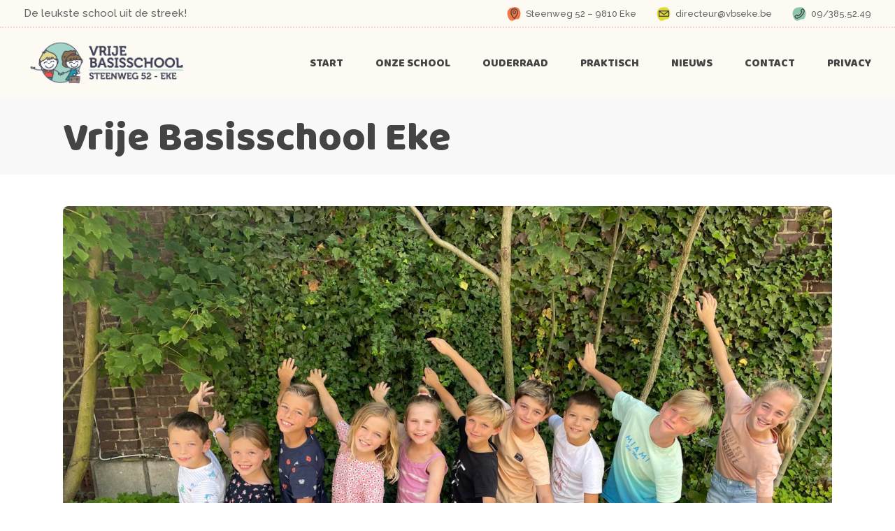

--- FILE ---
content_type: text/html; charset=UTF-8
request_url: https://www.vbseke.be/2023/09/10/leerlingenraad-2023-2024/
body_size: 11965
content:
<!DOCTYPE html>
<html lang="nl-NL">
<head>
	<meta charset="UTF-8">
	<meta name="viewport" content="width=device-width, initial-scale=1, user-scalable=yes">
	<link rel="profile" href="https://gmpg.org/xfn/11">
	
	
	<title>Leerlingenraad 2023-2024 &#8211; Vrije Basisschool Eke</title>
<meta name='robots' content='max-image-preview:large' />
<link rel='dns-prefetch' href='//fonts.googleapis.com' />
<link rel="alternate" type="application/rss+xml" title="Vrije Basisschool Eke &raquo; feed" href="https://www.vbseke.be/feed/" />
<link rel="alternate" type="application/rss+xml" title="Vrije Basisschool Eke &raquo; reacties feed" href="https://www.vbseke.be/comments/feed/" />
<link rel="alternate" title="oEmbed (JSON)" type="application/json+oembed" href="https://www.vbseke.be/wp-json/oembed/1.0/embed?url=https%3A%2F%2Fwww.vbseke.be%2F2023%2F09%2F10%2Fleerlingenraad-2023-2024%2F" />
<link rel="alternate" title="oEmbed (XML)" type="text/xml+oembed" href="https://www.vbseke.be/wp-json/oembed/1.0/embed?url=https%3A%2F%2Fwww.vbseke.be%2F2023%2F09%2F10%2Fleerlingenraad-2023-2024%2F&#038;format=xml" />
<style id='wp-img-auto-sizes-contain-inline-css' type='text/css'>
img:is([sizes=auto i],[sizes^="auto," i]){contain-intrinsic-size:3000px 1500px}
/*# sourceURL=wp-img-auto-sizes-contain-inline-css */
</style>
<link rel='stylesheet' id='dripicons-css' href='https://www.vbseke.be/wp-content/plugins/playroom-core/inc/icons/dripicons/assets/css/dripicons.min.css?ver=6.9' type='text/css' media='all' />
<link rel='stylesheet' id='elegant-icons-css' href='https://www.vbseke.be/wp-content/plugins/playroom-core/inc/icons/elegant-icons/assets/css/elegant-icons.min.css?ver=6.9' type='text/css' media='all' />
<link rel='stylesheet' id='font-awesome-css' href='https://www.vbseke.be/wp-content/plugins/playroom-core/inc/icons/font-awesome/assets/css/all.min.css?ver=6.9' type='text/css' media='all' />
<link rel='stylesheet' id='ionicons-css' href='https://www.vbseke.be/wp-content/plugins/playroom-core/inc/icons/ionicons/assets/css/ionicons.min.css?ver=6.9' type='text/css' media='all' />
<link rel='stylesheet' id='linea-icons-css' href='https://www.vbseke.be/wp-content/plugins/playroom-core/inc/icons/linea-icons/assets/css/linea-icons.min.css?ver=6.9' type='text/css' media='all' />
<link rel='stylesheet' id='linear-icons-css' href='https://www.vbseke.be/wp-content/plugins/playroom-core/inc/icons/linear-icons/assets/css/linear-icons.min.css?ver=6.9' type='text/css' media='all' />
<link rel='stylesheet' id='material-icons-css' href='https://fonts.googleapis.com/icon?family=Material+Icons&#038;ver=6.9' type='text/css' media='all' />
<link rel='stylesheet' id='simple-line-icons-css' href='https://www.vbseke.be/wp-content/plugins/playroom-core/inc/icons/simple-line-icons/assets/css/simple-line-icons.min.css?ver=6.9' type='text/css' media='all' />
<style id='wp-emoji-styles-inline-css' type='text/css'>

	img.wp-smiley, img.emoji {
		display: inline !important;
		border: none !important;
		box-shadow: none !important;
		height: 1em !important;
		width: 1em !important;
		margin: 0 0.07em !important;
		vertical-align: -0.1em !important;
		background: none !important;
		padding: 0 !important;
	}
/*# sourceURL=wp-emoji-styles-inline-css */
</style>
<link rel='stylesheet' id='wp-block-library-css' href='https://www.vbseke.be/wp-includes/css/dist/block-library/style.min.css?ver=6.9' type='text/css' media='all' />
<style id='wp-block-image-inline-css' type='text/css'>
.wp-block-image>a,.wp-block-image>figure>a{display:inline-block}.wp-block-image img{box-sizing:border-box;height:auto;max-width:100%;vertical-align:bottom}@media not (prefers-reduced-motion){.wp-block-image img.hide{visibility:hidden}.wp-block-image img.show{animation:show-content-image .4s}}.wp-block-image[style*=border-radius] img,.wp-block-image[style*=border-radius]>a{border-radius:inherit}.wp-block-image.has-custom-border img{box-sizing:border-box}.wp-block-image.aligncenter{text-align:center}.wp-block-image.alignfull>a,.wp-block-image.alignwide>a{width:100%}.wp-block-image.alignfull img,.wp-block-image.alignwide img{height:auto;width:100%}.wp-block-image .aligncenter,.wp-block-image .alignleft,.wp-block-image .alignright,.wp-block-image.aligncenter,.wp-block-image.alignleft,.wp-block-image.alignright{display:table}.wp-block-image .aligncenter>figcaption,.wp-block-image .alignleft>figcaption,.wp-block-image .alignright>figcaption,.wp-block-image.aligncenter>figcaption,.wp-block-image.alignleft>figcaption,.wp-block-image.alignright>figcaption{caption-side:bottom;display:table-caption}.wp-block-image .alignleft{float:left;margin:.5em 1em .5em 0}.wp-block-image .alignright{float:right;margin:.5em 0 .5em 1em}.wp-block-image .aligncenter{margin-left:auto;margin-right:auto}.wp-block-image :where(figcaption){margin-bottom:1em;margin-top:.5em}.wp-block-image.is-style-circle-mask img{border-radius:9999px}@supports ((-webkit-mask-image:none) or (mask-image:none)) or (-webkit-mask-image:none){.wp-block-image.is-style-circle-mask img{border-radius:0;-webkit-mask-image:url('data:image/svg+xml;utf8,<svg viewBox="0 0 100 100" xmlns="http://www.w3.org/2000/svg"><circle cx="50" cy="50" r="50"/></svg>');mask-image:url('data:image/svg+xml;utf8,<svg viewBox="0 0 100 100" xmlns="http://www.w3.org/2000/svg"><circle cx="50" cy="50" r="50"/></svg>');mask-mode:alpha;-webkit-mask-position:center;mask-position:center;-webkit-mask-repeat:no-repeat;mask-repeat:no-repeat;-webkit-mask-size:contain;mask-size:contain}}:root :where(.wp-block-image.is-style-rounded img,.wp-block-image .is-style-rounded img){border-radius:9999px}.wp-block-image figure{margin:0}.wp-lightbox-container{display:flex;flex-direction:column;position:relative}.wp-lightbox-container img{cursor:zoom-in}.wp-lightbox-container img:hover+button{opacity:1}.wp-lightbox-container button{align-items:center;backdrop-filter:blur(16px) saturate(180%);background-color:#5a5a5a40;border:none;border-radius:4px;cursor:zoom-in;display:flex;height:20px;justify-content:center;opacity:0;padding:0;position:absolute;right:16px;text-align:center;top:16px;width:20px;z-index:100}@media not (prefers-reduced-motion){.wp-lightbox-container button{transition:opacity .2s ease}}.wp-lightbox-container button:focus-visible{outline:3px auto #5a5a5a40;outline:3px auto -webkit-focus-ring-color;outline-offset:3px}.wp-lightbox-container button:hover{cursor:pointer;opacity:1}.wp-lightbox-container button:focus{opacity:1}.wp-lightbox-container button:focus,.wp-lightbox-container button:hover,.wp-lightbox-container button:not(:hover):not(:active):not(.has-background){background-color:#5a5a5a40;border:none}.wp-lightbox-overlay{box-sizing:border-box;cursor:zoom-out;height:100vh;left:0;overflow:hidden;position:fixed;top:0;visibility:hidden;width:100%;z-index:100000}.wp-lightbox-overlay .close-button{align-items:center;cursor:pointer;display:flex;justify-content:center;min-height:40px;min-width:40px;padding:0;position:absolute;right:calc(env(safe-area-inset-right) + 16px);top:calc(env(safe-area-inset-top) + 16px);z-index:5000000}.wp-lightbox-overlay .close-button:focus,.wp-lightbox-overlay .close-button:hover,.wp-lightbox-overlay .close-button:not(:hover):not(:active):not(.has-background){background:none;border:none}.wp-lightbox-overlay .lightbox-image-container{height:var(--wp--lightbox-container-height);left:50%;overflow:hidden;position:absolute;top:50%;transform:translate(-50%,-50%);transform-origin:top left;width:var(--wp--lightbox-container-width);z-index:9999999999}.wp-lightbox-overlay .wp-block-image{align-items:center;box-sizing:border-box;display:flex;height:100%;justify-content:center;margin:0;position:relative;transform-origin:0 0;width:100%;z-index:3000000}.wp-lightbox-overlay .wp-block-image img{height:var(--wp--lightbox-image-height);min-height:var(--wp--lightbox-image-height);min-width:var(--wp--lightbox-image-width);width:var(--wp--lightbox-image-width)}.wp-lightbox-overlay .wp-block-image figcaption{display:none}.wp-lightbox-overlay button{background:none;border:none}.wp-lightbox-overlay .scrim{background-color:#fff;height:100%;opacity:.9;position:absolute;width:100%;z-index:2000000}.wp-lightbox-overlay.active{visibility:visible}@media not (prefers-reduced-motion){.wp-lightbox-overlay.active{animation:turn-on-visibility .25s both}.wp-lightbox-overlay.active img{animation:turn-on-visibility .35s both}.wp-lightbox-overlay.show-closing-animation:not(.active){animation:turn-off-visibility .35s both}.wp-lightbox-overlay.show-closing-animation:not(.active) img{animation:turn-off-visibility .25s both}.wp-lightbox-overlay.zoom.active{animation:none;opacity:1;visibility:visible}.wp-lightbox-overlay.zoom.active .lightbox-image-container{animation:lightbox-zoom-in .4s}.wp-lightbox-overlay.zoom.active .lightbox-image-container img{animation:none}.wp-lightbox-overlay.zoom.active .scrim{animation:turn-on-visibility .4s forwards}.wp-lightbox-overlay.zoom.show-closing-animation:not(.active){animation:none}.wp-lightbox-overlay.zoom.show-closing-animation:not(.active) .lightbox-image-container{animation:lightbox-zoom-out .4s}.wp-lightbox-overlay.zoom.show-closing-animation:not(.active) .lightbox-image-container img{animation:none}.wp-lightbox-overlay.zoom.show-closing-animation:not(.active) .scrim{animation:turn-off-visibility .4s forwards}}@keyframes show-content-image{0%{visibility:hidden}99%{visibility:hidden}to{visibility:visible}}@keyframes turn-on-visibility{0%{opacity:0}to{opacity:1}}@keyframes turn-off-visibility{0%{opacity:1;visibility:visible}99%{opacity:0;visibility:visible}to{opacity:0;visibility:hidden}}@keyframes lightbox-zoom-in{0%{transform:translate(calc((-100vw + var(--wp--lightbox-scrollbar-width))/2 + var(--wp--lightbox-initial-left-position)),calc(-50vh + var(--wp--lightbox-initial-top-position))) scale(var(--wp--lightbox-scale))}to{transform:translate(-50%,-50%) scale(1)}}@keyframes lightbox-zoom-out{0%{transform:translate(-50%,-50%) scale(1);visibility:visible}99%{visibility:visible}to{transform:translate(calc((-100vw + var(--wp--lightbox-scrollbar-width))/2 + var(--wp--lightbox-initial-left-position)),calc(-50vh + var(--wp--lightbox-initial-top-position))) scale(var(--wp--lightbox-scale));visibility:hidden}}
/*# sourceURL=https://www.vbseke.be/wp-includes/blocks/image/style.min.css */
</style>
<style id='wp-block-paragraph-inline-css' type='text/css'>
.is-small-text{font-size:.875em}.is-regular-text{font-size:1em}.is-large-text{font-size:2.25em}.is-larger-text{font-size:3em}.has-drop-cap:not(:focus):first-letter{float:left;font-size:8.4em;font-style:normal;font-weight:100;line-height:.68;margin:.05em .1em 0 0;text-transform:uppercase}body.rtl .has-drop-cap:not(:focus):first-letter{float:none;margin-left:.1em}p.has-drop-cap.has-background{overflow:hidden}:root :where(p.has-background){padding:1.25em 2.375em}:where(p.has-text-color:not(.has-link-color)) a{color:inherit}p.has-text-align-left[style*="writing-mode:vertical-lr"],p.has-text-align-right[style*="writing-mode:vertical-rl"]{rotate:180deg}
/*# sourceURL=https://www.vbseke.be/wp-includes/blocks/paragraph/style.min.css */
</style>
<style id='global-styles-inline-css' type='text/css'>
:root{--wp--preset--aspect-ratio--square: 1;--wp--preset--aspect-ratio--4-3: 4/3;--wp--preset--aspect-ratio--3-4: 3/4;--wp--preset--aspect-ratio--3-2: 3/2;--wp--preset--aspect-ratio--2-3: 2/3;--wp--preset--aspect-ratio--16-9: 16/9;--wp--preset--aspect-ratio--9-16: 9/16;--wp--preset--color--black: #000000;--wp--preset--color--cyan-bluish-gray: #abb8c3;--wp--preset--color--white: #ffffff;--wp--preset--color--pale-pink: #f78da7;--wp--preset--color--vivid-red: #cf2e2e;--wp--preset--color--luminous-vivid-orange: #ff6900;--wp--preset--color--luminous-vivid-amber: #fcb900;--wp--preset--color--light-green-cyan: #7bdcb5;--wp--preset--color--vivid-green-cyan: #00d084;--wp--preset--color--pale-cyan-blue: #8ed1fc;--wp--preset--color--vivid-cyan-blue: #0693e3;--wp--preset--color--vivid-purple: #9b51e0;--wp--preset--gradient--vivid-cyan-blue-to-vivid-purple: linear-gradient(135deg,rgb(6,147,227) 0%,rgb(155,81,224) 100%);--wp--preset--gradient--light-green-cyan-to-vivid-green-cyan: linear-gradient(135deg,rgb(122,220,180) 0%,rgb(0,208,130) 100%);--wp--preset--gradient--luminous-vivid-amber-to-luminous-vivid-orange: linear-gradient(135deg,rgb(252,185,0) 0%,rgb(255,105,0) 100%);--wp--preset--gradient--luminous-vivid-orange-to-vivid-red: linear-gradient(135deg,rgb(255,105,0) 0%,rgb(207,46,46) 100%);--wp--preset--gradient--very-light-gray-to-cyan-bluish-gray: linear-gradient(135deg,rgb(238,238,238) 0%,rgb(169,184,195) 100%);--wp--preset--gradient--cool-to-warm-spectrum: linear-gradient(135deg,rgb(74,234,220) 0%,rgb(151,120,209) 20%,rgb(207,42,186) 40%,rgb(238,44,130) 60%,rgb(251,105,98) 80%,rgb(254,248,76) 100%);--wp--preset--gradient--blush-light-purple: linear-gradient(135deg,rgb(255,206,236) 0%,rgb(152,150,240) 100%);--wp--preset--gradient--blush-bordeaux: linear-gradient(135deg,rgb(254,205,165) 0%,rgb(254,45,45) 50%,rgb(107,0,62) 100%);--wp--preset--gradient--luminous-dusk: linear-gradient(135deg,rgb(255,203,112) 0%,rgb(199,81,192) 50%,rgb(65,88,208) 100%);--wp--preset--gradient--pale-ocean: linear-gradient(135deg,rgb(255,245,203) 0%,rgb(182,227,212) 50%,rgb(51,167,181) 100%);--wp--preset--gradient--electric-grass: linear-gradient(135deg,rgb(202,248,128) 0%,rgb(113,206,126) 100%);--wp--preset--gradient--midnight: linear-gradient(135deg,rgb(2,3,129) 0%,rgb(40,116,252) 100%);--wp--preset--font-size--small: 13px;--wp--preset--font-size--medium: 20px;--wp--preset--font-size--large: 36px;--wp--preset--font-size--x-large: 42px;--wp--preset--spacing--20: 0.44rem;--wp--preset--spacing--30: 0.67rem;--wp--preset--spacing--40: 1rem;--wp--preset--spacing--50: 1.5rem;--wp--preset--spacing--60: 2.25rem;--wp--preset--spacing--70: 3.38rem;--wp--preset--spacing--80: 5.06rem;--wp--preset--shadow--natural: 6px 6px 9px rgba(0, 0, 0, 0.2);--wp--preset--shadow--deep: 12px 12px 50px rgba(0, 0, 0, 0.4);--wp--preset--shadow--sharp: 6px 6px 0px rgba(0, 0, 0, 0.2);--wp--preset--shadow--outlined: 6px 6px 0px -3px rgb(255, 255, 255), 6px 6px rgb(0, 0, 0);--wp--preset--shadow--crisp: 6px 6px 0px rgb(0, 0, 0);}:where(.is-layout-flex){gap: 0.5em;}:where(.is-layout-grid){gap: 0.5em;}body .is-layout-flex{display: flex;}.is-layout-flex{flex-wrap: wrap;align-items: center;}.is-layout-flex > :is(*, div){margin: 0;}body .is-layout-grid{display: grid;}.is-layout-grid > :is(*, div){margin: 0;}:where(.wp-block-columns.is-layout-flex){gap: 2em;}:where(.wp-block-columns.is-layout-grid){gap: 2em;}:where(.wp-block-post-template.is-layout-flex){gap: 1.25em;}:where(.wp-block-post-template.is-layout-grid){gap: 1.25em;}.has-black-color{color: var(--wp--preset--color--black) !important;}.has-cyan-bluish-gray-color{color: var(--wp--preset--color--cyan-bluish-gray) !important;}.has-white-color{color: var(--wp--preset--color--white) !important;}.has-pale-pink-color{color: var(--wp--preset--color--pale-pink) !important;}.has-vivid-red-color{color: var(--wp--preset--color--vivid-red) !important;}.has-luminous-vivid-orange-color{color: var(--wp--preset--color--luminous-vivid-orange) !important;}.has-luminous-vivid-amber-color{color: var(--wp--preset--color--luminous-vivid-amber) !important;}.has-light-green-cyan-color{color: var(--wp--preset--color--light-green-cyan) !important;}.has-vivid-green-cyan-color{color: var(--wp--preset--color--vivid-green-cyan) !important;}.has-pale-cyan-blue-color{color: var(--wp--preset--color--pale-cyan-blue) !important;}.has-vivid-cyan-blue-color{color: var(--wp--preset--color--vivid-cyan-blue) !important;}.has-vivid-purple-color{color: var(--wp--preset--color--vivid-purple) !important;}.has-black-background-color{background-color: var(--wp--preset--color--black) !important;}.has-cyan-bluish-gray-background-color{background-color: var(--wp--preset--color--cyan-bluish-gray) !important;}.has-white-background-color{background-color: var(--wp--preset--color--white) !important;}.has-pale-pink-background-color{background-color: var(--wp--preset--color--pale-pink) !important;}.has-vivid-red-background-color{background-color: var(--wp--preset--color--vivid-red) !important;}.has-luminous-vivid-orange-background-color{background-color: var(--wp--preset--color--luminous-vivid-orange) !important;}.has-luminous-vivid-amber-background-color{background-color: var(--wp--preset--color--luminous-vivid-amber) !important;}.has-light-green-cyan-background-color{background-color: var(--wp--preset--color--light-green-cyan) !important;}.has-vivid-green-cyan-background-color{background-color: var(--wp--preset--color--vivid-green-cyan) !important;}.has-pale-cyan-blue-background-color{background-color: var(--wp--preset--color--pale-cyan-blue) !important;}.has-vivid-cyan-blue-background-color{background-color: var(--wp--preset--color--vivid-cyan-blue) !important;}.has-vivid-purple-background-color{background-color: var(--wp--preset--color--vivid-purple) !important;}.has-black-border-color{border-color: var(--wp--preset--color--black) !important;}.has-cyan-bluish-gray-border-color{border-color: var(--wp--preset--color--cyan-bluish-gray) !important;}.has-white-border-color{border-color: var(--wp--preset--color--white) !important;}.has-pale-pink-border-color{border-color: var(--wp--preset--color--pale-pink) !important;}.has-vivid-red-border-color{border-color: var(--wp--preset--color--vivid-red) !important;}.has-luminous-vivid-orange-border-color{border-color: var(--wp--preset--color--luminous-vivid-orange) !important;}.has-luminous-vivid-amber-border-color{border-color: var(--wp--preset--color--luminous-vivid-amber) !important;}.has-light-green-cyan-border-color{border-color: var(--wp--preset--color--light-green-cyan) !important;}.has-vivid-green-cyan-border-color{border-color: var(--wp--preset--color--vivid-green-cyan) !important;}.has-pale-cyan-blue-border-color{border-color: var(--wp--preset--color--pale-cyan-blue) !important;}.has-vivid-cyan-blue-border-color{border-color: var(--wp--preset--color--vivid-cyan-blue) !important;}.has-vivid-purple-border-color{border-color: var(--wp--preset--color--vivid-purple) !important;}.has-vivid-cyan-blue-to-vivid-purple-gradient-background{background: var(--wp--preset--gradient--vivid-cyan-blue-to-vivid-purple) !important;}.has-light-green-cyan-to-vivid-green-cyan-gradient-background{background: var(--wp--preset--gradient--light-green-cyan-to-vivid-green-cyan) !important;}.has-luminous-vivid-amber-to-luminous-vivid-orange-gradient-background{background: var(--wp--preset--gradient--luminous-vivid-amber-to-luminous-vivid-orange) !important;}.has-luminous-vivid-orange-to-vivid-red-gradient-background{background: var(--wp--preset--gradient--luminous-vivid-orange-to-vivid-red) !important;}.has-very-light-gray-to-cyan-bluish-gray-gradient-background{background: var(--wp--preset--gradient--very-light-gray-to-cyan-bluish-gray) !important;}.has-cool-to-warm-spectrum-gradient-background{background: var(--wp--preset--gradient--cool-to-warm-spectrum) !important;}.has-blush-light-purple-gradient-background{background: var(--wp--preset--gradient--blush-light-purple) !important;}.has-blush-bordeaux-gradient-background{background: var(--wp--preset--gradient--blush-bordeaux) !important;}.has-luminous-dusk-gradient-background{background: var(--wp--preset--gradient--luminous-dusk) !important;}.has-pale-ocean-gradient-background{background: var(--wp--preset--gradient--pale-ocean) !important;}.has-electric-grass-gradient-background{background: var(--wp--preset--gradient--electric-grass) !important;}.has-midnight-gradient-background{background: var(--wp--preset--gradient--midnight) !important;}.has-small-font-size{font-size: var(--wp--preset--font-size--small) !important;}.has-medium-font-size{font-size: var(--wp--preset--font-size--medium) !important;}.has-large-font-size{font-size: var(--wp--preset--font-size--large) !important;}.has-x-large-font-size{font-size: var(--wp--preset--font-size--x-large) !important;}
/*# sourceURL=global-styles-inline-css */
</style>

<style id='classic-theme-styles-inline-css' type='text/css'>
/*! This file is auto-generated */
.wp-block-button__link{color:#fff;background-color:#32373c;border-radius:9999px;box-shadow:none;text-decoration:none;padding:calc(.667em + 2px) calc(1.333em + 2px);font-size:1.125em}.wp-block-file__button{background:#32373c;color:#fff;text-decoration:none}
/*# sourceURL=/wp-includes/css/classic-themes.min.css */
</style>
<link rel='stylesheet' id='qi-addons-for-elementor-grid-style-css' href='https://www.vbseke.be/wp-content/plugins/qi-addons-for-elementor/assets/css/grid.min.css?ver=1.8.0' type='text/css' media='all' />
<link rel='stylesheet' id='qi-addons-for-elementor-helper-parts-style-css' href='https://www.vbseke.be/wp-content/plugins/qi-addons-for-elementor/assets/css/helper-parts.min.css?ver=1.8.0' type='text/css' media='all' />
<link rel='stylesheet' id='qi-addons-for-elementor-style-css' href='https://www.vbseke.be/wp-content/plugins/qi-addons-for-elementor/assets/css/main.min.css?ver=1.8.0' type='text/css' media='all' />
<link rel='stylesheet' id='select2-css' href='https://www.vbseke.be/wp-content/plugins/qode-framework/inc/common/assets/plugins/select2/select2.min.css?ver=6.9' type='text/css' media='all' />
<link rel='stylesheet' id='playroom-core-dashboard-style-css' href='https://www.vbseke.be/wp-content/plugins/playroom-core/inc/core-dashboard/assets/css/core-dashboard.min.css?ver=6.9' type='text/css' media='all' />
<link rel='stylesheet' id='swiper-css' href='https://www.vbseke.be/wp-content/plugins/qi-addons-for-elementor/assets/plugins/swiper/8.4.5/swiper.min.css?ver=6.9' type='text/css' media='all' />
<link rel='stylesheet' id='playroom-main-css' href='https://www.vbseke.be/wp-content/themes/playroom/playroom/assets/css/main.min.css?ver=6.9' type='text/css' media='all' />
<link rel='stylesheet' id='playroom-core-style-css' href='https://www.vbseke.be/wp-content/plugins/playroom-core/assets/css/playroom-core.min.css?ver=6.9' type='text/css' media='all' />
<link rel='stylesheet' id='magnific-popup-css' href='https://www.vbseke.be/wp-content/themes/playroom/playroom/assets/plugins/magnific-popup/magnific-popup.css?ver=6.9' type='text/css' media='all' />
<link rel='stylesheet' id='playroom-google-fonts-css' href='https://fonts.googleapis.com/css?family=Raleway%3A300%2C400%2C500%2C600%2C700%7CBaloo+Chettan%3A300%2C400%2C500%2C600%2C700%7CAmatic+SC%3A300%2C400%2C500%2C600%2C700&#038;subset=latin-ext%2Cgreek%2Cgreek-ext&#038;ver=1.0.0' type='text/css' media='all' />
<link rel='stylesheet' id='playroom-style-css' href='https://www.vbseke.be/wp-content/themes/playroom/playroom/style.css?ver=6.9' type='text/css' media='all' />
<style id='playroom-style-inline-css' type='text/css'>
#qodef-top-area { background-color: #fdfaf4;}.qodef-header--standard #qodef-page-header { background-color: #fdfaf4;}
/*# sourceURL=playroom-style-inline-css */
</style>
<script type="text/javascript" src="https://www.vbseke.be/wp-includes/js/jquery/jquery.min.js?ver=3.7.1" id="jquery-core-js"></script>
<script type="text/javascript" src="https://www.vbseke.be/wp-includes/js/jquery/jquery-migrate.min.js?ver=3.4.1" id="jquery-migrate-js"></script>
<link rel="https://api.w.org/" href="https://www.vbseke.be/wp-json/" /><link rel="alternate" title="JSON" type="application/json" href="https://www.vbseke.be/wp-json/wp/v2/posts/20441" /><link rel="EditURI" type="application/rsd+xml" title="RSD" href="https://www.vbseke.be/xmlrpc.php?rsd" />
<meta name="generator" content="WordPress 6.9" />
<link rel="canonical" href="https://www.vbseke.be/2023/09/10/leerlingenraad-2023-2024/" />
<link rel='shortlink' href='https://www.vbseke.be/?p=20441' />
<meta name="generator" content="Elementor 3.24.5; features: additional_custom_breakpoints; settings: css_print_method-external, google_font-enabled, font_display-auto">
			<style>
				.e-con.e-parent:nth-of-type(n+4):not(.e-lazyloaded):not(.e-no-lazyload),
				.e-con.e-parent:nth-of-type(n+4):not(.e-lazyloaded):not(.e-no-lazyload) * {
					background-image: none !important;
				}
				@media screen and (max-height: 1024px) {
					.e-con.e-parent:nth-of-type(n+3):not(.e-lazyloaded):not(.e-no-lazyload),
					.e-con.e-parent:nth-of-type(n+3):not(.e-lazyloaded):not(.e-no-lazyload) * {
						background-image: none !important;
					}
				}
				@media screen and (max-height: 640px) {
					.e-con.e-parent:nth-of-type(n+2):not(.e-lazyloaded):not(.e-no-lazyload),
					.e-con.e-parent:nth-of-type(n+2):not(.e-lazyloaded):not(.e-no-lazyload) * {
						background-image: none !important;
					}
				}
			</style>
					<style type="text/css" id="wp-custom-css">
			#qodef-top-area {
    background-color: #fdfaf4;
}

.qodef-shortcode .qodef-addons-m-pagination.qodef--standard .nav-links{
	margin-top:50px;
}		</style>
		</head>
<body class="wp-singular post-template-default single single-post postid-20441 single-format-standard wp-theme-playroomplayroom qode-framework-1.1.5 qodef-qi--no-touch qi-addons-for-elementor-1.8.0 qodef-back-to-top--enabled  qodef-content-grid-1100 qodef-header--standard qodef-header-appearance--sticky qodef-mobile-header--standard qodef-drop-down-second--full-width qodef-drop-down-second--default playroom-core-1.1.1 playroom-1.1.1 qodef-header-standard--right qodef-search--covers-header elementor-default elementor-kit-15711" itemscope itemtype="https://schema.org/WebPage">
		<div id="qodef-page-wrapper" class="">
			<div id="qodef-top-area">
        <div id="qodef-top-area-inner" class="">
                                    <div class="qodef-widget-holder qodef-top-area-left">
                            <div class="qodef-widget-holder qodef--one">
        <div id="block-7" class="widget widget_block widget_text qodef-top-bar-widget">
<p>De leukste school uit de streek!</p>
</div>    </div>
                    </div>
                
                                    <div class="qodef-widget-holder qodef-top-area-right">
                            <div class="qodef-widget-holder qodef--one">
        <div id="playroom_core_icon_list_item-3" class="widget widget_playroom_core_icon_list_item qodef-top-bar-widget"><div class="qodef-icon-list-item qodef-icon--icon-pack qodef-icon--custom-blob" >
	<p class="qodef-e-title" >
					<a itemprop="url" href="https://www.google.be/maps/place/Steenweg+52,+9810+Nazareth/@50.9549218,3.6389618,17z/data=!3m1!4b1!4m5!3m4!1s0x47c30d4d47b0a123:0xd41cd304994f353c!8m2!3d50.9549218!4d3.6411505" target="_blank">
					<span class="qodef-e-title-inner">
                                    <span class="qodef-m-icon-bg" style="color: #f37647">
                        <svg  xmlns="http://www.w3.org/2000/svg" width="102px" height="102px" viewBox="0 0 102 102"><path fill="currentColor" d="M72.434,95.811c0,0,41.985-13.987,20.969-67.473c-21.017-53.486-52.713-10.31-64.487-15.001 C7.479,4.795-1.051,55.257,4.631,67.678C11.792,83.332,15.192,111.994,72.434,95.811z"/></svg>                    </span>
                				<span class="qodef-shortcode qodef-m  qodef-icon-holder  qodef-layout--normal"  >	        <span class="qodef-icon-dripicons dripicons-location qodef-icon qodef-e" style="font-size: 15px" ></span>    </span>				<span class="qodef-e-title-text">Steenweg 52 – 9810 Eke</span>
			</span>
					</a>
			</p>
</div></div><div id="playroom_core_icon_list_item-4" class="widget widget_playroom_core_icon_list_item qodef-top-bar-widget"><div class="qodef-icon-list-item qodef-icon--icon-pack qodef-icon--custom-blob" >
	<p class="qodef-e-title" >
					<a itemprop="url" href="mailto:directeur@vbseke.be%20" target="_self">
					<span class="qodef-e-title-inner">
                                    <span class="qodef-m-icon-bg" style="color: #e2da34">
                        <svg  xmlns="http://www.w3.org/2000/svg" width="102px" height="102px" viewBox="0 0 102 102"><path fill="currentColor" d="M72.434,95.811c0,0,41.985-13.987,20.969-67.473c-21.017-53.486-52.713-10.31-64.487-15.001 C7.479,4.795-1.051,55.257,4.631,67.678C11.792,83.332,15.192,111.994,72.434,95.811z"/></svg>                    </span>
                				<span class="qodef-shortcode qodef-m  qodef-icon-holder  qodef-layout--normal"  >	        <span class="qodef-icon-dripicons dripicons-mail qodef-icon qodef-e" style="font-size: 15px" ></span>    </span>				<span class="qodef-e-title-text">directeur@vbseke.be </span>
			</span>
					</a>
			</p>
</div></div><div id="playroom_core_icon_list_item-5" class="widget widget_playroom_core_icon_list_item qodef-top-bar-widget"><div class="qodef-icon-list-item qodef-icon--icon-pack qodef-icon--custom-blob" >
	<p class="qodef-e-title" >
					<span class="qodef-e-title-inner">
                                    <span class="qodef-m-icon-bg" style="color: #8dc8ae">
                        <svg  xmlns="http://www.w3.org/2000/svg" width="102px" height="102px" viewBox="0 0 102 102"><path fill="currentColor" d="M72.434,95.811c0,0,41.985-13.987,20.969-67.473c-21.017-53.486-52.713-10.31-64.487-15.001 C7.479,4.795-1.051,55.257,4.631,67.678C11.792,83.332,15.192,111.994,72.434,95.811z"/></svg>                    </span>
                				<span class="qodef-shortcode qodef-m  qodef-icon-holder  qodef-layout--normal"  >	        <span class="qodef-icon-dripicons dripicons-phone qodef-icon qodef-e" style="font-size: 15px" ></span>    </span>				<span class="qodef-e-title-text">09/385.52.49</span>
			</span>
			</p>
</div></div>    </div>
                    </div>
                
                    </div>
    </div>
<header id="qodef-page-header" >
        <div id="qodef-page-header-inner" class="">
        <a itemprop="url" class="qodef-header-logo-link qodef-height--set" href="https://www.vbseke.be/" style="height:80px" rel="home">
	<img width="500" height="167" src="https://www.vbseke.be/wp-content/uploads/2022/05/logo-VBS-Eke-500px.png" class="qodef-header-logo-image qodef--main" alt="logo main" />	<img width="500" height="167" src="https://www.vbseke.be/wp-content/uploads/2022/05/logo-VBS-Eke-500px.png" class="qodef-header-logo-image qodef--dark" alt="logo dark" />	<img loading="lazy" width="500" height="167" src="https://www.vbseke.be/wp-content/uploads/2022/05/logo-VBS-Eke-500px.png" class="qodef-header-logo-image qodef--light" alt="logo light" /></a>	<nav class="qodef-header-navigation" role="navigation" aria-label="Top Menu">
		<ul id="menu-main-menu-1" class="menu"><li class="menu-item menu-item-type-post_type menu-item-object-page menu-item-home menu-item-20540"><a href="https://www.vbseke.be/"><span class="qodef-menu-item-text">Start</span></a></li>
<li class="menu-item menu-item-type-post_type menu-item-object-page menu-item-has-children menu-item-15818 qodef-menu-item--narrow"><a href="https://www.vbseke.be/onze-school/"><span class="qodef-menu-item-text">Onze School</span></a>
<div class="qodef-drop-down-second"><div class="qodef-drop-down-second-inner"><ul class="sub-menu">
	<li class="menu-item menu-item-type-post_type menu-item-object-page menu-item-20528"><a href="https://www.vbseke.be/ons-team/"><span class="qodef-menu-item-text">Ons Team</span></a></li>
	<li class="menu-item menu-item-type-post_type menu-item-object-page menu-item-20527"><a href="https://www.vbseke.be/onderwijs-op-maat/"><span class="qodef-menu-item-text">Onderwijs Op Maat</span></a></li>
	<li class="menu-item menu-item-type-post_type menu-item-object-page menu-item-20525"><a href="https://www.vbseke.be/opvoedingsproject/"><span class="qodef-menu-item-text">Opvoedingsproject</span></a></li>
	<li class="menu-item menu-item-type-post_type menu-item-object-page menu-item-20526"><a href="https://www.vbseke.be/jaarthema/"><span class="qodef-menu-item-text">Jaarthema</span></a></li>
	<li class="menu-item menu-item-type-post_type menu-item-object-page menu-item-20531"><a href="https://www.vbseke.be/sportactieve-school/"><span class="qodef-menu-item-text">Sportactieve school</span></a></li>
	<li class="menu-item menu-item-type-post_type menu-item-object-page menu-item-15827"><a href="https://www.vbseke.be/jules-klas/"><span class="qodef-menu-item-text">Jules klas</span></a></li>
	<li class="menu-item menu-item-type-post_type menu-item-object-page menu-item-15829"><a href="https://www.vbseke.be/vlinderklas/"><span class="qodef-menu-item-text">Vlinderklas</span></a></li>
	<li class="menu-item menu-item-type-post_type menu-item-object-page menu-item-15830"><a href="https://www.vbseke.be/winnie-de-pooh-klas/"><span class="qodef-menu-item-text">Poohklas</span></a></li>
	<li class="menu-item menu-item-type-post_type menu-item-object-page menu-item-15828"><a href="https://www.vbseke.be/uiltjesklas/"><span class="qodef-menu-item-text">Uiltjesklas</span></a></li>
	<li class="menu-item menu-item-type-post_type menu-item-object-page menu-item-15821"><a href="https://www.vbseke.be/1ste-leerjaar/"><span class="qodef-menu-item-text">1ste leerjaar</span></a></li>
	<li class="menu-item menu-item-type-post_type menu-item-object-page menu-item-15822"><a href="https://www.vbseke.be/2de-leerjaar/"><span class="qodef-menu-item-text">2de leerjaar</span></a></li>
	<li class="menu-item menu-item-type-post_type menu-item-object-page menu-item-15823"><a href="https://www.vbseke.be/3de-leerjaar/"><span class="qodef-menu-item-text">3de leerjaar</span></a></li>
	<li class="menu-item menu-item-type-post_type menu-item-object-page menu-item-15824"><a href="https://www.vbseke.be/4de-leerjaar/"><span class="qodef-menu-item-text">4de leerjaar</span></a></li>
	<li class="menu-item menu-item-type-post_type menu-item-object-page menu-item-15825"><a href="https://www.vbseke.be/5de-leerjaar/"><span class="qodef-menu-item-text">5de leerjaar</span></a></li>
	<li class="menu-item menu-item-type-post_type menu-item-object-page menu-item-15826"><a href="https://www.vbseke.be/6de-leerjaar/"><span class="qodef-menu-item-text">6de leerjaar</span></a></li>
</ul></div></div>
</li>
<li class="menu-item menu-item-type-post_type menu-item-object-page menu-item-18861"><a href="https://www.vbseke.be/ouderraad/"><span class="qodef-menu-item-text">Ouderraad</span></a></li>
<li class="menu-item menu-item-type-post_type menu-item-object-page menu-item-has-children menu-item-15820 qodef-menu-item--narrow"><a href="https://www.vbseke.be/praktisch/"><span class="qodef-menu-item-text">Praktisch</span></a>
<div class="qodef-drop-down-second"><div class="qodef-drop-down-second-inner"><ul class="sub-menu">
	<li class="menu-item menu-item-type-post_type menu-item-object-page menu-item-20545"><a href="https://www.vbseke.be/praktisch/"><span class="qodef-menu-item-text">Menu / kalender</span></a></li>
	<li class="menu-item menu-item-type-post_type menu-item-object-page menu-item-20541"><a href="https://www.vbseke.be/afwezigheden/"><span class="qodef-menu-item-text">Afwezigheden</span></a></li>
	<li class="menu-item menu-item-type-post_type menu-item-object-page menu-item-20544"><a href="https://www.vbseke.be/opvang/"><span class="qodef-menu-item-text">Opvang</span></a></li>
</ul></div></div>
</li>
<li class="menu-item menu-item-type-post_type menu-item-object-page menu-item-has-children menu-item-15817 qodef-menu-item--narrow"><a href="https://www.vbseke.be/nieuws/"><span class="qodef-menu-item-text">Nieuws</span></a>
<div class="qodef-drop-down-second"><div class="qodef-drop-down-second-inner"><ul class="sub-menu">
	<li class="menu-item menu-item-type-post_type menu-item-object-page menu-item-20543"><a href="https://www.vbseke.be/nieuws/"><span class="qodef-menu-item-text">Nieuws</span></a></li>
	<li class="menu-item menu-item-type-post_type menu-item-object-page menu-item-20532"><a href="https://www.vbseke.be/toffe-projecten/"><span class="qodef-menu-item-text">Toffe Projecten</span></a></li>
	<li class="menu-item menu-item-type-post_type menu-item-object-page menu-item-20533"><a href="https://www.vbseke.be/familiale-sfeer/"><span class="qodef-menu-item-text">Familiale Sfeer</span></a></li>
</ul></div></div>
</li>
<li class="menu-item menu-item-type-post_type menu-item-object-page menu-item-15814"><a href="https://www.vbseke.be/contact/"><span class="qodef-menu-item-text">Contact</span></a></li>
<li class="menu-item menu-item-type-post_type menu-item-object-page menu-item-23619"><a href="https://www.vbseke.be/gdpr-privacy-aiv-cookies/"><span class="qodef-menu-item-text">Privacy</span></a></li>
</ul>	</nav>
    </div>
    <div class="qodef-header-sticky qodef-custom-header-layout ">
    <div class="qodef-header-sticky-inner ">
        <a itemprop="url" class="qodef-header-logo-link qodef-height--set" href="https://www.vbseke.be/" style="height:80px" rel="home">
	<img width="500" height="167" src="https://www.vbseke.be/wp-content/uploads/2022/05/logo-VBS-Eke-500px.png" class="qodef-header-logo-image qodef--main" alt="logo main" />	<img width="500" height="167" src="https://www.vbseke.be/wp-content/uploads/2022/05/logo-VBS-Eke-500px.png" class="qodef-header-logo-image qodef--dark" alt="logo dark" />	<img loading="lazy" width="500" height="167" src="https://www.vbseke.be/wp-content/uploads/2022/05/logo-VBS-Eke-500px.png" class="qodef-header-logo-image qodef--light" alt="logo light" /></a>	<nav class="qodef-header-navigation" role="navigation" aria-label="Top Menu">
		<ul id="menu-main-menu-2" class="menu"><li class="menu-item menu-item-type-post_type menu-item-object-page menu-item-home menu-item-20540"><a href="https://www.vbseke.be/"><span class="qodef-menu-item-text">Start</span></a></li>
<li class="menu-item menu-item-type-post_type menu-item-object-page menu-item-has-children menu-item-15818 qodef-menu-item--narrow"><a href="https://www.vbseke.be/onze-school/"><span class="qodef-menu-item-text">Onze School</span></a>
<div class="qodef-drop-down-second"><div class="qodef-drop-down-second-inner"><ul class="sub-menu">
	<li class="menu-item menu-item-type-post_type menu-item-object-page menu-item-20528"><a href="https://www.vbseke.be/ons-team/"><span class="qodef-menu-item-text">Ons Team</span></a></li>
	<li class="menu-item menu-item-type-post_type menu-item-object-page menu-item-20527"><a href="https://www.vbseke.be/onderwijs-op-maat/"><span class="qodef-menu-item-text">Onderwijs Op Maat</span></a></li>
	<li class="menu-item menu-item-type-post_type menu-item-object-page menu-item-20525"><a href="https://www.vbseke.be/opvoedingsproject/"><span class="qodef-menu-item-text">Opvoedingsproject</span></a></li>
	<li class="menu-item menu-item-type-post_type menu-item-object-page menu-item-20526"><a href="https://www.vbseke.be/jaarthema/"><span class="qodef-menu-item-text">Jaarthema</span></a></li>
	<li class="menu-item menu-item-type-post_type menu-item-object-page menu-item-20531"><a href="https://www.vbseke.be/sportactieve-school/"><span class="qodef-menu-item-text">Sportactieve school</span></a></li>
	<li class="menu-item menu-item-type-post_type menu-item-object-page menu-item-15827"><a href="https://www.vbseke.be/jules-klas/"><span class="qodef-menu-item-text">Jules klas</span></a></li>
	<li class="menu-item menu-item-type-post_type menu-item-object-page menu-item-15829"><a href="https://www.vbseke.be/vlinderklas/"><span class="qodef-menu-item-text">Vlinderklas</span></a></li>
	<li class="menu-item menu-item-type-post_type menu-item-object-page menu-item-15830"><a href="https://www.vbseke.be/winnie-de-pooh-klas/"><span class="qodef-menu-item-text">Poohklas</span></a></li>
	<li class="menu-item menu-item-type-post_type menu-item-object-page menu-item-15828"><a href="https://www.vbseke.be/uiltjesklas/"><span class="qodef-menu-item-text">Uiltjesklas</span></a></li>
	<li class="menu-item menu-item-type-post_type menu-item-object-page menu-item-15821"><a href="https://www.vbseke.be/1ste-leerjaar/"><span class="qodef-menu-item-text">1ste leerjaar</span></a></li>
	<li class="menu-item menu-item-type-post_type menu-item-object-page menu-item-15822"><a href="https://www.vbseke.be/2de-leerjaar/"><span class="qodef-menu-item-text">2de leerjaar</span></a></li>
	<li class="menu-item menu-item-type-post_type menu-item-object-page menu-item-15823"><a href="https://www.vbseke.be/3de-leerjaar/"><span class="qodef-menu-item-text">3de leerjaar</span></a></li>
	<li class="menu-item menu-item-type-post_type menu-item-object-page menu-item-15824"><a href="https://www.vbseke.be/4de-leerjaar/"><span class="qodef-menu-item-text">4de leerjaar</span></a></li>
	<li class="menu-item menu-item-type-post_type menu-item-object-page menu-item-15825"><a href="https://www.vbseke.be/5de-leerjaar/"><span class="qodef-menu-item-text">5de leerjaar</span></a></li>
	<li class="menu-item menu-item-type-post_type menu-item-object-page menu-item-15826"><a href="https://www.vbseke.be/6de-leerjaar/"><span class="qodef-menu-item-text">6de leerjaar</span></a></li>
</ul></div></div>
</li>
<li class="menu-item menu-item-type-post_type menu-item-object-page menu-item-18861"><a href="https://www.vbseke.be/ouderraad/"><span class="qodef-menu-item-text">Ouderraad</span></a></li>
<li class="menu-item menu-item-type-post_type menu-item-object-page menu-item-has-children menu-item-15820 qodef-menu-item--narrow"><a href="https://www.vbseke.be/praktisch/"><span class="qodef-menu-item-text">Praktisch</span></a>
<div class="qodef-drop-down-second"><div class="qodef-drop-down-second-inner"><ul class="sub-menu">
	<li class="menu-item menu-item-type-post_type menu-item-object-page menu-item-20545"><a href="https://www.vbseke.be/praktisch/"><span class="qodef-menu-item-text">Menu / kalender</span></a></li>
	<li class="menu-item menu-item-type-post_type menu-item-object-page menu-item-20541"><a href="https://www.vbseke.be/afwezigheden/"><span class="qodef-menu-item-text">Afwezigheden</span></a></li>
	<li class="menu-item menu-item-type-post_type menu-item-object-page menu-item-20544"><a href="https://www.vbseke.be/opvang/"><span class="qodef-menu-item-text">Opvang</span></a></li>
</ul></div></div>
</li>
<li class="menu-item menu-item-type-post_type menu-item-object-page menu-item-has-children menu-item-15817 qodef-menu-item--narrow"><a href="https://www.vbseke.be/nieuws/"><span class="qodef-menu-item-text">Nieuws</span></a>
<div class="qodef-drop-down-second"><div class="qodef-drop-down-second-inner"><ul class="sub-menu">
	<li class="menu-item menu-item-type-post_type menu-item-object-page menu-item-20543"><a href="https://www.vbseke.be/nieuws/"><span class="qodef-menu-item-text">Nieuws</span></a></li>
	<li class="menu-item menu-item-type-post_type menu-item-object-page menu-item-20532"><a href="https://www.vbseke.be/toffe-projecten/"><span class="qodef-menu-item-text">Toffe Projecten</span></a></li>
	<li class="menu-item menu-item-type-post_type menu-item-object-page menu-item-20533"><a href="https://www.vbseke.be/familiale-sfeer/"><span class="qodef-menu-item-text">Familiale Sfeer</span></a></li>
</ul></div></div>
</li>
<li class="menu-item menu-item-type-post_type menu-item-object-page menu-item-15814"><a href="https://www.vbseke.be/contact/"><span class="qodef-menu-item-text">Contact</span></a></li>
<li class="menu-item menu-item-type-post_type menu-item-object-page menu-item-23619"><a href="https://www.vbseke.be/gdpr-privacy-aiv-cookies/"><span class="qodef-menu-item-text">Privacy</span></a></li>
</ul>	</nav>
    </div>
</div></header><header id="qodef-page-mobile-header">
        <div id="qodef-page-mobile-header-inner" class="">
        <a itemprop="url" class="qodef-mobile-header-logo-link" href="https://www.vbseke.be/" style="height:80px" rel="home">
	<img loading="lazy" width="500" height="167" src="https://www.vbseke.be/wp-content/uploads/2022/05/logo-VBS-Eke-500px.png" class="qodef-header-logo-image qodef--main" alt="logo main" itemprop="image" srcset="https://www.vbseke.be/wp-content/uploads/2022/05/logo-VBS-Eke-500px.png 500w, https://www.vbseke.be/wp-content/uploads/2022/05/logo-VBS-Eke-500px-300x100.png 300w" sizes="(max-width: 500px) 100vw, 500px" />	</a><a href="javascript:void(0)"  class="qodef-opener-icon qodef-m qodef-source--predefined qodef-mobile-header-opener"  >
	<span class="qodef-m-icon qodef--open">
		<span class="qodef-m-dots"><span class="qodef-m-dot qodef--1"></span><span class="qodef-m-dot qodef--2"></span><span class="qodef-m-dot qodef--3"></span></span>	</span>
			<span class="qodef-m-icon qodef--close">
			<span class="qodef-m-dots"><span class="qodef-m-dot qodef--1"></span><span class="qodef-m-dot qodef--2"></span><span class="qodef-m-dot qodef--3"></span></span>		</span>
		</a>	<nav class="qodef-mobile-header-navigation" role="navigation" aria-label="Mobile Menu">
		<ul id="menu-main-menu-4" class="qodef-content-grid"><li class="menu-item menu-item-type-post_type menu-item-object-page menu-item-home menu-item-20540"><a href="https://www.vbseke.be/"><span class="qodef-menu-item-text">Start</span></a></li>
<li class="menu-item menu-item-type-post_type menu-item-object-page menu-item-has-children menu-item-15818 qodef-menu-item--narrow"><a href="https://www.vbseke.be/onze-school/"><span class="qodef-menu-item-text">Onze School</span></a>
<div class="qodef-drop-down-second"><div class="qodef-drop-down-second-inner"><ul class="sub-menu">
	<li class="menu-item menu-item-type-post_type menu-item-object-page menu-item-20528"><a href="https://www.vbseke.be/ons-team/"><span class="qodef-menu-item-text">Ons Team</span></a></li>
	<li class="menu-item menu-item-type-post_type menu-item-object-page menu-item-20527"><a href="https://www.vbseke.be/onderwijs-op-maat/"><span class="qodef-menu-item-text">Onderwijs Op Maat</span></a></li>
	<li class="menu-item menu-item-type-post_type menu-item-object-page menu-item-20525"><a href="https://www.vbseke.be/opvoedingsproject/"><span class="qodef-menu-item-text">Opvoedingsproject</span></a></li>
	<li class="menu-item menu-item-type-post_type menu-item-object-page menu-item-20526"><a href="https://www.vbseke.be/jaarthema/"><span class="qodef-menu-item-text">Jaarthema</span></a></li>
	<li class="menu-item menu-item-type-post_type menu-item-object-page menu-item-20531"><a href="https://www.vbseke.be/sportactieve-school/"><span class="qodef-menu-item-text">Sportactieve school</span></a></li>
	<li class="menu-item menu-item-type-post_type menu-item-object-page menu-item-15827"><a href="https://www.vbseke.be/jules-klas/"><span class="qodef-menu-item-text">Jules klas</span></a></li>
	<li class="menu-item menu-item-type-post_type menu-item-object-page menu-item-15829"><a href="https://www.vbseke.be/vlinderklas/"><span class="qodef-menu-item-text">Vlinderklas</span></a></li>
	<li class="menu-item menu-item-type-post_type menu-item-object-page menu-item-15830"><a href="https://www.vbseke.be/winnie-de-pooh-klas/"><span class="qodef-menu-item-text">Poohklas</span></a></li>
	<li class="menu-item menu-item-type-post_type menu-item-object-page menu-item-15828"><a href="https://www.vbseke.be/uiltjesklas/"><span class="qodef-menu-item-text">Uiltjesklas</span></a></li>
	<li class="menu-item menu-item-type-post_type menu-item-object-page menu-item-15821"><a href="https://www.vbseke.be/1ste-leerjaar/"><span class="qodef-menu-item-text">1ste leerjaar</span></a></li>
	<li class="menu-item menu-item-type-post_type menu-item-object-page menu-item-15822"><a href="https://www.vbseke.be/2de-leerjaar/"><span class="qodef-menu-item-text">2de leerjaar</span></a></li>
	<li class="menu-item menu-item-type-post_type menu-item-object-page menu-item-15823"><a href="https://www.vbseke.be/3de-leerjaar/"><span class="qodef-menu-item-text">3de leerjaar</span></a></li>
	<li class="menu-item menu-item-type-post_type menu-item-object-page menu-item-15824"><a href="https://www.vbseke.be/4de-leerjaar/"><span class="qodef-menu-item-text">4de leerjaar</span></a></li>
	<li class="menu-item menu-item-type-post_type menu-item-object-page menu-item-15825"><a href="https://www.vbseke.be/5de-leerjaar/"><span class="qodef-menu-item-text">5de leerjaar</span></a></li>
	<li class="menu-item menu-item-type-post_type menu-item-object-page menu-item-15826"><a href="https://www.vbseke.be/6de-leerjaar/"><span class="qodef-menu-item-text">6de leerjaar</span></a></li>
</ul></div></div>
</li>
<li class="menu-item menu-item-type-post_type menu-item-object-page menu-item-18861"><a href="https://www.vbseke.be/ouderraad/"><span class="qodef-menu-item-text">Ouderraad</span></a></li>
<li class="menu-item menu-item-type-post_type menu-item-object-page menu-item-has-children menu-item-15820 qodef-menu-item--narrow"><a href="https://www.vbseke.be/praktisch/"><span class="qodef-menu-item-text">Praktisch</span></a>
<div class="qodef-drop-down-second"><div class="qodef-drop-down-second-inner"><ul class="sub-menu">
	<li class="menu-item menu-item-type-post_type menu-item-object-page menu-item-20545"><a href="https://www.vbseke.be/praktisch/"><span class="qodef-menu-item-text">Menu / kalender</span></a></li>
	<li class="menu-item menu-item-type-post_type menu-item-object-page menu-item-20541"><a href="https://www.vbseke.be/afwezigheden/"><span class="qodef-menu-item-text">Afwezigheden</span></a></li>
	<li class="menu-item menu-item-type-post_type menu-item-object-page menu-item-20544"><a href="https://www.vbseke.be/opvang/"><span class="qodef-menu-item-text">Opvang</span></a></li>
</ul></div></div>
</li>
<li class="menu-item menu-item-type-post_type menu-item-object-page menu-item-has-children menu-item-15817 qodef-menu-item--narrow"><a href="https://www.vbseke.be/nieuws/"><span class="qodef-menu-item-text">Nieuws</span></a>
<div class="qodef-drop-down-second"><div class="qodef-drop-down-second-inner"><ul class="sub-menu">
	<li class="menu-item menu-item-type-post_type menu-item-object-page menu-item-20543"><a href="https://www.vbseke.be/nieuws/"><span class="qodef-menu-item-text">Nieuws</span></a></li>
	<li class="menu-item menu-item-type-post_type menu-item-object-page menu-item-20532"><a href="https://www.vbseke.be/toffe-projecten/"><span class="qodef-menu-item-text">Toffe Projecten</span></a></li>
	<li class="menu-item menu-item-type-post_type menu-item-object-page menu-item-20533"><a href="https://www.vbseke.be/familiale-sfeer/"><span class="qodef-menu-item-text">Familiale Sfeer</span></a></li>
</ul></div></div>
</li>
<li class="menu-item menu-item-type-post_type menu-item-object-page menu-item-15814"><a href="https://www.vbseke.be/contact/"><span class="qodef-menu-item-text">Contact</span></a></li>
<li class="menu-item menu-item-type-post_type menu-item-object-page menu-item-23619"><a href="https://www.vbseke.be/gdpr-privacy-aiv-cookies/"><span class="qodef-menu-item-text">Privacy</span></a></li>
</ul>	</nav>
    </div>
    </header>		<div id="qodef-page-outer">
			<div class="qodef-page-title qodef-m qodef-title--standard qodef-alignment--left qodef-vertical-alignment--header-bottom">
		<div class="qodef-m-inner">
		<div class="qodef-m-content qodef-content-grid ">
        <h1 class="qodef-m-title entry-title">
        Vrije Basisschool Eke    </h1>
</div>	</div>
	</div>			<div id="qodef-page-inner" class="qodef-content-grid"><main id="qodef-page-content" class="qodef-grid qodef-layout--template ">
	<div class="qodef-grid-inner clear">
		<div class="qodef-grid-item qodef-page-content-section qodef-col--12">
		<div class="qodef-blog qodef-m qodef--single">
		<article class="qodef-blog-item qodef-e post-20441 post type-post status-publish format-standard has-post-thumbnail hentry category-nieuws-overzicht category-derde-leerjaar category-onderwijs-op-maat category-tweede-leerjaar category-vierde-leerjaar category-vijfde-leerjaar category-zesde-leerjaar">
	<div class="qodef-e-inner">
		<div class="qodef-e-media">
	    <div class="qodef-e-media-image">
        
            <img loading="lazy" width="2560" height="1920" src="https://www.vbseke.be/wp-content/uploads/2023/09/llnraad-2023-scaled.jpg" class="attachment-full size-full wp-post-image" alt="" decoding="async" srcset="https://www.vbseke.be/wp-content/uploads/2023/09/llnraad-2023-scaled.jpg 2560w, https://www.vbseke.be/wp-content/uploads/2023/09/llnraad-2023-300x225.jpg 300w, https://www.vbseke.be/wp-content/uploads/2023/09/llnraad-2023-1024x768.jpg 1024w, https://www.vbseke.be/wp-content/uploads/2023/09/llnraad-2023-768x576.jpg 768w, https://www.vbseke.be/wp-content/uploads/2023/09/llnraad-2023-1536x1152.jpg 1536w, https://www.vbseke.be/wp-content/uploads/2023/09/llnraad-2023-2048x1536.jpg 2048w" sizes="(max-width: 2560px) 100vw, 2560px" />                                    </div>
</div>		<div class="qodef-e-content">

            <h2 itemprop="name" class="qodef-e-title entry-title">
			Leerlingenraad 2023-2024	</h2>
			<div class="qodef-e-info qodef-info--top">
                <div itemprop="dateCreated" class="qodef-e-info-item qodef-e-info-date entry-date published updated">
	<a itemprop="url" href="https://www.vbseke.be/2023/09/">10 september 2023</a>
	<meta itemprop="interactionCount" content="UserComments: 0"/>
</div>
				<div class="qodef-e-info-item qodef-e-info-category">
	<a href="https://www.vbseke.be/category/nieuws-overzicht/" rel="category tag">Algemeen Nieuws</a> / <a href="https://www.vbseke.be/category/derde-leerjaar/" rel="category tag">Derde leerjaar</a> / <a href="https://www.vbseke.be/category/onderwijs-op-maat/" rel="category tag">Onderwijs op maat</a> / <a href="https://www.vbseke.be/category/tweede-leerjaar/" rel="category tag">Tweede leerjaar</a> / <a href="https://www.vbseke.be/category/vierde-leerjaar/" rel="category tag">Vierde leerjaar</a> / <a href="https://www.vbseke.be/category/vijfde-leerjaar/" rel="category tag">Vijfde leerjaar</a> / <a href="https://www.vbseke.be/category/zesde-leerjaar/" rel="category tag">Zesde leerjaar</a></div>
			</div>
			<div class="qodef-e-text">
				
<p>De verkiezingen vonden plaats op donderdag 7 september, de verkozen leerlingen zetelen dit jaar in de leerlingenraad.  Ze zijn klaar om er in te vliegen.</p>



<p></p>



<figure class="wp-block-image size-large"><img fetchpriority="high" fetchpriority="high" decoding="async" width="1024" height="768" src="https://www.vbseke.be/wp-content/uploads/2023/09/llnraad-2023-1024x768.jpg" alt="" class="wp-image-20434" srcset="https://www.vbseke.be/wp-content/uploads/2023/09/llnraad-2023-1024x768.jpg 1024w, https://www.vbseke.be/wp-content/uploads/2023/09/llnraad-2023-300x225.jpg 300w, https://www.vbseke.be/wp-content/uploads/2023/09/llnraad-2023-768x576.jpg 768w, https://www.vbseke.be/wp-content/uploads/2023/09/llnraad-2023-1536x1152.jpg 1536w, https://www.vbseke.be/wp-content/uploads/2023/09/llnraad-2023-2048x1536.jpg 2048w" sizes="(max-width: 1024px) 100vw, 1024px" /></figure>
			</div>
			<div class="qodef-e-info qodef-info--bottom">
				<div class="qodef-e-info-left">
                    				</div>
				<div class="qodef-e-info-right">
                        <div class="qodef-e-info-item qodef-e-info-share">
        <div class="qodef-shortcode qodef-m  qodef-social-share clear qodef-layout--dropdown qodef-dropdown--bottom">	<a class="qodef-social-share-dropdown-opener" href="javascript:void(0)">		<span class="qodef-social-title"></span>		<i class="qodef-social-share-icon social_share"></i>	</a>	<div class="qodef-social-share-dropdown">		<ul class="qodef-shortcode-list">			<li class="qodef-facebook-share">	<a itemprop="url" class="qodef-share-link" href="#" onclick="window.open(&#039;https://www.facebook.com/sharer.php?u=https%3A%2F%2Fwww.vbseke.be%2F2023%2F09%2F10%2Fleerlingenraad-2023-2024%2F&#039;, &#039;sharer&#039;, &#039;toolbar=0,status=0,width=620,height=280&#039;);">	 				<span class="qodef-icon-font-awesome fab fa-facebook-f qodef-social-network-icon"></span>			</a></li><li class="qodef-twitter-share">	<a itemprop="url" class="qodef-share-link" href="#" onclick="window.open(&#039;https://twitter.com/intent/tweet?text=De+verkiezingen+vonden+plaats+op+donderdag+7+september%2C+de+verkozen+leerlingen+zetelen+dit++via+%40QodeInteractivehttps://www.vbseke.be/2023/09/10/leerlingenraad-2023-2024/&#039;, &#039;popupwindow&#039;, &#039;scrollbars=yes,width=800,height=400&#039;);">	 				<span class="qodef-icon-font-awesome fab fa-twitter qodef-social-network-icon"></span>			</a></li><li class="qodef-linkedin-share">	<a itemprop="url" class="qodef-share-link" href="#" onclick="popUp=window.open(&#039;https://linkedin.com/shareArticle?mini=true&amp;url=https%3A%2F%2Fwww.vbseke.be%2F2023%2F09%2F10%2Fleerlingenraad-2023-2024%2F&amp;title=Leerlingenraad+2023-2024&#039;, &#039;popupwindow&#039;, &#039;scrollbars=yes,width=800,height=400&#039;);popUp.focus();return false;">	 				<span class="qodef-icon-font-awesome fab fa-linkedin-in qodef-social-network-icon"></span>			</a></li><li class="qodef-pinterest-share">	<a itemprop="url" class="qodef-share-link" href="#" onclick="popUp=window.open(&#039;https://pinterest.com/pin/create/button/?url=https%3A%2F%2Fwww.vbseke.be%2F2023%2F09%2F10%2Fleerlingenraad-2023-2024%2F&amp;description=Leerlingenraad+2023-2024&amp;image=https%3A%2F%2Fwww.vbseke.be%2Fwp-content%2Fuploads%2F2023%2F09%2Fllnraad-2023-scaled.jpg&#039;, &#039;popupwindow&#039;, &#039;scrollbars=yes,width=800,height=400&#039;);popUp.focus();return false;">	 				<span class="qodef-icon-font-awesome fab fa-pinterest-p qodef-social-network-icon"></span>			</a></li><li class="qodef-tumblr-share">	<a itemprop="url" class="qodef-share-link" href="#" onclick="popUp=window.open(&#039;https://www.tumblr.com/share/link?url=https%3A%2F%2Fwww.vbseke.be%2F2023%2F09%2F10%2Fleerlingenraad-2023-2024%2F&amp;name=Leerlingenraad+2023-2024&amp;description=De+verkiezingen+vonden+plaats+op+donderdag+7+september%2C+de+verkozen+leerlingen+zetelen+dit+jaar+in+de+leerlingenraad.+Ze+zijn+klaar+om+er+in+te+vliegen.&#039;, &#039;popupwindow&#039;, &#039;scrollbars=yes,width=800,height=400&#039;);popUp.focus();return false;">	 				<span class="qodef-icon-font-awesome fab fa-tumblr qodef-social-network-icon"></span>			</a></li><li class="qodef-vk-share">	<a itemprop="url" class="qodef-share-link" href="#" onclick="popUp=window.open(&#039;https://vkontakte.ru/share.php?url=https%3A%2F%2Fwww.vbseke.be%2F2023%2F09%2F10%2Fleerlingenraad-2023-2024%2F&amp;title=Leerlingenraad+2023-2024&amp;description=De+verkiezingen+vonden+plaats+op+donderdag+7+september%2C+de+verkozen+leerlingen+zetelen+dit+jaar+in+de+leerlingenraad.+Ze+zijn+klaar+om+er+in+te+vliegen.&amp;image=https%3A%2F%2Fwww.vbseke.be%2Fwp-content%2Fuploads%2F2023%2F09%2Fllnraad-2023-scaled.jpg&#039;, &#039;popupwindow&#039;, &#039;scrollbars=yes,width=800,height=400&#039;);popUp.focus();return false;">	 				<span class="qodef-icon-font-awesome fab fa-vk qodef-social-network-icon"></span>			</a></li>		</ul>	</div></div>    </div>
				</div>
			</div>
		</div>
	</div>
</article>	<div id="qodef-single-post-navigation" class="qodef-m">
		<div class="qodef-m-inner">
								<a itemprop="url" class="qodef-m-nav qodef--prev" href="https://www.vbseke.be/2023/09/10/start-jaarthema-vlieg-je-mee/">
						<span class="qodef-icon-font-awesome fas fa-angle-left"></span>						<span class="qodef-m-nav-label">Prev post</span>					</a>
									<a itemprop="url" class="qodef-m-nav qodef--next" href="https://www.vbseke.be/2023/09/13/godsdienst-natuurgezelschapsspelen-06-09-2023/">
						<span class="qodef-icon-font-awesome fas fa-angle-right"></span>						<span class="qodef-m-nav-label">Next post</span>					</a>
						</div>
	</div>
	</div>
</div>	</div>
</main>
			</div><!-- close #qodef-page-inner div from header.php -->
		</div><!-- close #qodef-page-outer div from header.php -->
		<a id="qodef-back-to-top" href="#">
    <span class="qodef-back-to-top-icon">
		<svg class="qodef-back-to-top-svg" xmlns="http://www.w3.org/2000/svg" xmlns:xlink="http://www.w3.org/1999/xlink" x="0px" y="0px" width="103.25px" height="72.125px" viewBox="0 0 103.25 72.125" enable-background="new 0 0 103.25 72.125" xml:space="preserve"><g><polygon fill="#FFFFFF" points="56.486,28.886 61.611,24.741 64.045,34.75 	"/><path fill="#FFFFFF" d="M18.617,2.628c0,0-28.809,4.953-13.674,22.856c15.14,17.9,36.5,3.168,44.676,4.683c14.893,2.752,20.186-14.302,16.117-18.453C60.607,6.48,57.92-3.158,18.617,2.628z"/></g><g class="upper-right-leg"><line fill="none" stroke="#161616" stroke-miterlimit="10" x1="81.332" y1="44.458" x2="92.63" y2="36.823"/><line fill="none" stroke="#161616" stroke-miterlimit="10" x1="92.676" y1="37.545" x2="87.746" y2="28.043"/><ellipse transform="matrix(0.5555 0.8315 -0.8315 0.5555 61.7243 -61.8084)" fill="#161616" cx="88.676" cy="26.831" rx="1.089" ry="2.064"/></g><g class="upper-left-leg"><line fill="none" stroke="#161616" stroke-miterlimit="10" x1="67.115" y1="46.672" x2="56.589" y2="38.005"/><line fill="none" stroke="#161616" stroke-miterlimit="10" x1="55.919" y1="38.354" x2="60.375" y2="28.622"/><ellipse transform="matrix(0.5982 -0.8013 0.8013 0.5982 2.0942 58.7666)" fill="#161616" cx="59.649" cy="27.295" rx="1.089" ry="2.063"/></g><g class="bottom-legs"><line fill="none" stroke="#161616" stroke-miterlimit="10" x1="63.542" y1="50.811" x2="52.618" y2="58.971"/><line fill="none" stroke="#161616" stroke-miterlimit="10" x1="52.629" y1="58.238" x2="57.322" y2="67.857"/><ellipse transform="matrix(-0.7389 -0.6739 0.6739 -0.7389 52.2275 158.9084)" fill="#161616" cx="56.904" cy="69.334" rx="1.089" ry="2.064"/><line fill="none" stroke="#161616" stroke-miterlimit="10" x1="63.768" y1="49.895" x2="50.169" y2="50.893"/><line fill="none" stroke="#161616" stroke-miterlimit="10" x1="50.571" y1="50.281" x2="49.35" y2="60.915"/><ellipse transform="matrix(-0.0569 -0.9984 0.9984 -0.0569 -10.6124 113.3027)" fill="#161616" cx="48.207" cy="61.664" rx="1.089" ry="2.064"/></g><g class="bottom-legs alter"><line fill="none" stroke="#161616" stroke-miterlimit="10" x1="85.826" y1="51.083" x2="96.75" y2="59.243"/><line fill="none" stroke="#161616" stroke-miterlimit="10" x1="96.74" y1="58.51" x2="92.047" y2="68.13"/><ellipse transform="matrix(-0.7393 0.6734 -0.6734 -0.7393 207.7037 58.7902)" fill="#161616" cx="92.471" cy="69.603" rx="1.089" ry="2.065"/><line fill="none" stroke="#161616" stroke-miterlimit="10" x1="85.668" y1="48.434" x2="99.145" y2="50.51"/><line fill="none" stroke="#161616" stroke-miterlimit="10" x1="98.791" y1="49.868" x2="99.163" y2="60.564"/><ellipse transform="matrix(0.0171 0.9999 -0.9999 0.0171 159.6318 -40.6706)" fill="#161616" cx="100.501" cy="60.854" rx="1.088" ry="2.064"/></g><g><ellipse fill="#161616" cx="74.361" cy="38.629" rx="8.779" ry="7.825"/><ellipse fill="#161616" cx="74.363" cy="49.518" rx="12.453" ry="11.102"/><polygon fill="#FFFFFF" points="70.273,43.223 72.104,43.452 70.781,46.585 	"/><polygon fill="#FFFFFF" points="77.852,41.914 79.282,40.859 80.436,43.927 	"/><path fill="none" stroke="#EA703E" stroke-width="0.75" stroke-miterlimit="10" d="M69.439,42.684c0,0,3.414,2.041,6.533,0.444c3.118-1.597,4.344-3.601,4.418-4.158"/><ellipse transform="matrix(-0.1053 -0.9944 0.9944 -0.1053 51.524 117.9213)" fill="#FFFFFF" stroke="#EA703E" stroke-width="0.75" stroke-miterlimit="10" cx="78.809" cy="35.783" rx="2.856" ry="3.187"/><ellipse transform="matrix(-0.5517 -0.834 0.834 -0.5517 76.9059 115.233)" fill="#FFFFFF" stroke="#EA703E" stroke-width="0.75" stroke-miterlimit="10" cx="69.422" cy="36.948" rx="3.048" ry="3.779"/><ellipse transform="matrix(-0.1055 -0.9944 0.9944 -0.1055 51.9875 118.1499)" fill="#2E2A2C" cx="79.134" cy="35.693" rx="0.861" ry="0.875"/><ellipse transform="matrix(-0.1056 -0.9944 0.9944 -0.1056 39.6994 109.6864)" fill="#2E2A2C" cx="69.179" cy="36.989" rx="0.86" ry="0.875"/></g></svg>    </span>
    <span class="qodef-back-to-top-text">
        Back To Top    </span>
</a>	</div><!-- close #qodef-page-wrapper div from header.php -->
	<script type="speculationrules">
{"prefetch":[{"source":"document","where":{"and":[{"href_matches":"/*"},{"not":{"href_matches":["/wp-*.php","/wp-admin/*","/wp-content/uploads/*","/wp-content/*","/wp-content/plugins/*","/wp-content/themes/playroom/playroom/*","/*\\?(.+)"]}},{"not":{"selector_matches":"a[rel~=\"nofollow\"]"}},{"not":{"selector_matches":".no-prefetch, .no-prefetch a"}}]},"eagerness":"conservative"}]}
</script>
			<script type='text/javascript'>
				const lazyloadRunObserver = () => {
					const lazyloadBackgrounds = document.querySelectorAll( `.e-con.e-parent:not(.e-lazyloaded)` );
					const lazyloadBackgroundObserver = new IntersectionObserver( ( entries ) => {
						entries.forEach( ( entry ) => {
							if ( entry.isIntersecting ) {
								let lazyloadBackground = entry.target;
								if( lazyloadBackground ) {
									lazyloadBackground.classList.add( 'e-lazyloaded' );
								}
								lazyloadBackgroundObserver.unobserve( entry.target );
							}
						});
					}, { rootMargin: '200px 0px 200px 0px' } );
					lazyloadBackgrounds.forEach( ( lazyloadBackground ) => {
						lazyloadBackgroundObserver.observe( lazyloadBackground );
					} );
				};
				const events = [
					'DOMContentLoaded',
					'elementor/lazyload/observe',
				];
				events.forEach( ( event ) => {
					document.addEventListener( event, lazyloadRunObserver );
				} );
			</script>
			<script type="text/javascript" src="https://www.vbseke.be/wp-includes/js/jquery/ui/core.min.js?ver=1.13.3" id="jquery-ui-core-js"></script>
<script type="text/javascript" id="qi-addons-for-elementor-script-js-extra">
/* <![CDATA[ */
var qodefQiAddonsGlobal = {"vars":{"adminBarHeight":0,"iconArrowLeft":"\u003Csvg  xmlns=\"http://www.w3.org/2000/svg\" x=\"0px\" y=\"0px\" viewBox=\"0 0 34.2 32.3\" xml:space=\"preserve\" style=\"stroke-width: 2;\"\u003E\u003Cline x1=\"0.5\" y1=\"16\" x2=\"33.5\" y2=\"16\"/\u003E\u003Cline x1=\"0.3\" y1=\"16.5\" x2=\"16.2\" y2=\"0.7\"/\u003E\u003Cline x1=\"0\" y1=\"15.4\" x2=\"16.2\" y2=\"31.6\"/\u003E\u003C/svg\u003E","iconArrowRight":"\u003Csvg  xmlns=\"http://www.w3.org/2000/svg\" x=\"0px\" y=\"0px\" viewBox=\"0 0 34.2 32.3\" xml:space=\"preserve\" style=\"stroke-width: 2;\"\u003E\u003Cline x1=\"0\" y1=\"16\" x2=\"33\" y2=\"16\"/\u003E\u003Cline x1=\"17.3\" y1=\"0.7\" x2=\"33.2\" y2=\"16.5\"/\u003E\u003Cline x1=\"17.3\" y1=\"31.6\" x2=\"33.5\" y2=\"15.4\"/\u003E\u003C/svg\u003E","iconClose":"\u003Csvg  xmlns=\"http://www.w3.org/2000/svg\" x=\"0px\" y=\"0px\" viewBox=\"0 0 9.1 9.1\" xml:space=\"preserve\"\u003E\u003Cg\u003E\u003Cpath d=\"M8.5,0L9,0.6L5.1,4.5L9,8.5L8.5,9L4.5,5.1L0.6,9L0,8.5L4,4.5L0,0.6L0.6,0L4.5,4L8.5,0z\"/\u003E\u003C/g\u003E\u003C/svg\u003E"}};
//# sourceURL=qi-addons-for-elementor-script-js-extra
/* ]]> */
</script>
<script type="text/javascript" src="https://www.vbseke.be/wp-content/plugins/qi-addons-for-elementor/assets/js/main.min.js?ver=1.8.0" id="qi-addons-for-elementor-script-js"></script>
<script type="text/javascript" src="https://www.vbseke.be/wp-includes/js/hoverIntent.min.js?ver=1.10.2" id="hoverIntent-js"></script>
<script type="text/javascript" src="https://www.vbseke.be/wp-content/plugins/playroom-core/assets/plugins/jquery/jquery.easing.1.3.js?ver=6.9" id="jquery-easing-1.3-js"></script>
<script type="text/javascript" src="https://www.vbseke.be/wp-content/plugins/playroom-core/assets/plugins/modernizr/modernizr.js?ver=6.9" id="modernizr-js"></script>
<script type="text/javascript" src="https://www.vbseke.be/wp-content/plugins/playroom-core/assets/plugins/tweenmax/tweenmax.min.js?ver=6.9" id="tweenmax-js"></script>
<script type="text/javascript" id="playroom-main-js-js-extra">
/* <![CDATA[ */
var qodefGlobal = {"vars":{"adminBarHeight":0,"qodefStickyHeaderScrollAmount":50,"topAreaHeight":40,"restUrl":"https://www.vbseke.be/wp-json/","restNonce":"aaa3444627","paginationRestRoute":"playroom/v1/get-posts","headerHeight":100,"mobileHeaderHeight":70}};
//# sourceURL=playroom-main-js-js-extra
/* ]]> */
</script>
<script type="text/javascript" src="https://www.vbseke.be/wp-content/themes/playroom/playroom/assets/js/main.min.js?ver=6.9" id="playroom-main-js-js"></script>
<script type="text/javascript" src="https://www.vbseke.be/wp-content/plugins/playroom-core/assets/js/playroom-core.min.js?ver=6.9" id="playroom-core-script-js"></script>
<script type="text/javascript" src="https://www.vbseke.be/wp-content/themes/playroom/playroom/assets/plugins/waitforimages/jquery.waitforimages.js?ver=6.9" id="waitforimages-js"></script>
<script type="text/javascript" src="https://www.vbseke.be/wp-content/themes/playroom/playroom/assets/plugins/appear/jquery.appear.js?ver=6.9" id="appear-js"></script>
<script type="text/javascript" src="https://www.vbseke.be/wp-content/plugins/qi-addons-for-elementor/assets/plugins/swiper/8.4.5/swiper.min.js?ver=6.9" id="swiper-js"></script>
<script type="text/javascript" src="https://www.vbseke.be/wp-content/themes/playroom/playroom/assets/plugins/magnific-popup/jquery.magnific-popup.min.js?ver=6.9" id="magnific-popup-js"></script>
<script id="wp-emoji-settings" type="application/json">
{"baseUrl":"https://s.w.org/images/core/emoji/17.0.2/72x72/","ext":".png","svgUrl":"https://s.w.org/images/core/emoji/17.0.2/svg/","svgExt":".svg","source":{"concatemoji":"https://www.vbseke.be/wp-includes/js/wp-emoji-release.min.js?ver=6.9"}}
</script>
<script type="module">
/* <![CDATA[ */
/*! This file is auto-generated */
const a=JSON.parse(document.getElementById("wp-emoji-settings").textContent),o=(window._wpemojiSettings=a,"wpEmojiSettingsSupports"),s=["flag","emoji"];function i(e){try{var t={supportTests:e,timestamp:(new Date).valueOf()};sessionStorage.setItem(o,JSON.stringify(t))}catch(e){}}function c(e,t,n){e.clearRect(0,0,e.canvas.width,e.canvas.height),e.fillText(t,0,0);t=new Uint32Array(e.getImageData(0,0,e.canvas.width,e.canvas.height).data);e.clearRect(0,0,e.canvas.width,e.canvas.height),e.fillText(n,0,0);const a=new Uint32Array(e.getImageData(0,0,e.canvas.width,e.canvas.height).data);return t.every((e,t)=>e===a[t])}function p(e,t){e.clearRect(0,0,e.canvas.width,e.canvas.height),e.fillText(t,0,0);var n=e.getImageData(16,16,1,1);for(let e=0;e<n.data.length;e++)if(0!==n.data[e])return!1;return!0}function u(e,t,n,a){switch(t){case"flag":return n(e,"\ud83c\udff3\ufe0f\u200d\u26a7\ufe0f","\ud83c\udff3\ufe0f\u200b\u26a7\ufe0f")?!1:!n(e,"\ud83c\udde8\ud83c\uddf6","\ud83c\udde8\u200b\ud83c\uddf6")&&!n(e,"\ud83c\udff4\udb40\udc67\udb40\udc62\udb40\udc65\udb40\udc6e\udb40\udc67\udb40\udc7f","\ud83c\udff4\u200b\udb40\udc67\u200b\udb40\udc62\u200b\udb40\udc65\u200b\udb40\udc6e\u200b\udb40\udc67\u200b\udb40\udc7f");case"emoji":return!a(e,"\ud83e\u1fac8")}return!1}function f(e,t,n,a){let r;const o=(r="undefined"!=typeof WorkerGlobalScope&&self instanceof WorkerGlobalScope?new OffscreenCanvas(300,150):document.createElement("canvas")).getContext("2d",{willReadFrequently:!0}),s=(o.textBaseline="top",o.font="600 32px Arial",{});return e.forEach(e=>{s[e]=t(o,e,n,a)}),s}function r(e){var t=document.createElement("script");t.src=e,t.defer=!0,document.head.appendChild(t)}a.supports={everything:!0,everythingExceptFlag:!0},new Promise(t=>{let n=function(){try{var e=JSON.parse(sessionStorage.getItem(o));if("object"==typeof e&&"number"==typeof e.timestamp&&(new Date).valueOf()<e.timestamp+604800&&"object"==typeof e.supportTests)return e.supportTests}catch(e){}return null}();if(!n){if("undefined"!=typeof Worker&&"undefined"!=typeof OffscreenCanvas&&"undefined"!=typeof URL&&URL.createObjectURL&&"undefined"!=typeof Blob)try{var e="postMessage("+f.toString()+"("+[JSON.stringify(s),u.toString(),c.toString(),p.toString()].join(",")+"));",a=new Blob([e],{type:"text/javascript"});const r=new Worker(URL.createObjectURL(a),{name:"wpTestEmojiSupports"});return void(r.onmessage=e=>{i(n=e.data),r.terminate(),t(n)})}catch(e){}i(n=f(s,u,c,p))}t(n)}).then(e=>{for(const n in e)a.supports[n]=e[n],a.supports.everything=a.supports.everything&&a.supports[n],"flag"!==n&&(a.supports.everythingExceptFlag=a.supports.everythingExceptFlag&&a.supports[n]);var t;a.supports.everythingExceptFlag=a.supports.everythingExceptFlag&&!a.supports.flag,a.supports.everything||((t=a.source||{}).concatemoji?r(t.concatemoji):t.wpemoji&&t.twemoji&&(r(t.twemoji),r(t.wpemoji)))});
//# sourceURL=https://www.vbseke.be/wp-includes/js/wp-emoji-loader.min.js
/* ]]> */
</script>
</body>
</html>

--- FILE ---
content_type: text/css
request_url: https://www.vbseke.be/wp-content/plugins/playroom-core/assets/css/playroom-core.min.css?ver=6.9
body_size: 26817
content:
@-webkit-keyframes qodefBorderAnimation{0%{background-position:0 0,100% 100%,0 100%,100% 0}100%{background-position:100% 0,0 100%,0 0,100% 100%}}@keyframes qodefBorderAnimation{0%{background-position:0 0,100% 100%,0 100%,100% 0}100%{background-position:100% 0,0 100%,0 0,100% 100%}}@-webkit-keyframes upper-left-leg{0%{-webkit-transform:skew(0);transform:skew(0)}50%{-webkit-transform:skew(35deg);transform:skew(35deg)}100%{-webkit-transform:skew(0);transform:skew(0)}}@keyframes upper-left-leg{0%{-webkit-transform:skew(0);transform:skew(0)}50%{-webkit-transform:skew(35deg);transform:skew(35deg)}100%{-webkit-transform:skew(0);transform:skew(0)}}@-webkit-keyframes upper-right-leg{0%{-webkit-transform:skew(0);transform:skew(0)}50%{-webkit-transform:skew(-35deg);transform:skew(-35deg)}100%{-webkit-transform:skew(0);transform:skew(0)}}@keyframes upper-right-leg{0%{-webkit-transform:skew(0);transform:skew(0)}50%{-webkit-transform:skew(-35deg);transform:skew(-35deg)}100%{-webkit-transform:skew(0);transform:skew(0)}}@-webkit-keyframes first-lower-left-leg{0%{-webkit-transform:translateX(0) translateY(0) rotate(0);transform:translateX(0) translateY(0) rotate(0)}50%{-webkit-transform:translateX(-2px) translateY(2px) rotate(-15deg);transform:translateX(-2px) translateY(2px) rotate(-15deg)}100%{-webkit-transform:translateX(0) translateY(0) rotate(0);transform:translateX(0) translateY(0) rotate(0)}}@keyframes first-lower-left-leg{0%{-webkit-transform:translateX(0) translateY(0) rotate(0);transform:translateX(0) translateY(0) rotate(0)}50%{-webkit-transform:translateX(-2px) translateY(2px) rotate(-15deg);transform:translateX(-2px) translateY(2px) rotate(-15deg)}100%{-webkit-transform:translateX(0) translateY(0) rotate(0);transform:translateX(0) translateY(0) rotate(0)}}@-webkit-keyframes second-lower-left-leg{0%{-webkit-transform:translateX(0) rotate(0);transform:translateX(0) rotate(0)}50%{-webkit-transform:translateX(10px) rotate(25deg);transform:translateX(10px) rotate(25deg)}100%{-webkit-transform:translateX(0) rotate(0);transform:translateX(0) rotate(0)}}@keyframes second-lower-left-leg{0%{-webkit-transform:translateX(0) rotate(0);transform:translateX(0) rotate(0)}50%{-webkit-transform:translateX(10px) rotate(25deg);transform:translateX(10px) rotate(25deg)}100%{-webkit-transform:translateX(0) rotate(0);transform:translateX(0) rotate(0)}}@-webkit-keyframes bottom-legs{0%{-webkit-transform:rotateZ(0);transform:rotateZ(0)}50%{-webkit-transform:rotateZ(-20deg);transform:rotateZ(-20deg)}100%{-webkit-transform:rotateZ(0);transform:rotateZ(0)}}@keyframes bottom-legs{0%{-webkit-transform:rotateZ(0);transform:rotateZ(0)}50%{-webkit-transform:rotateZ(-20deg);transform:rotateZ(-20deg)}100%{-webkit-transform:rotateZ(0);transform:rotateZ(0)}}@-webkit-keyframes bottom-legs-alter{0%{-webkit-transform:rotateZ(0);transform:rotateZ(0)}50%{-webkit-transform:rotateZ(15deg);transform:rotateZ(15deg)}100%{-webkit-transform:rotateZ(0);transform:rotateZ(0)}}@keyframes bottom-legs-alter{0%{-webkit-transform:rotateZ(0);transform:rotateZ(0)}50%{-webkit-transform:rotateZ(15deg);transform:rotateZ(15deg)}100%{-webkit-transform:rotateZ(0);transform:rotateZ(0)}}@-webkit-keyframes qodef-move-and-return{0%{-webkit-transform:translateX(0);transform:translateX(0)}50%{-webkit-transform:translateX(3px);transform:translateX(3px)}100%{-webkit-transform:translateX(0);transform:translateX(0)}}@keyframes qodef-move-and-return{0%{-webkit-transform:translateX(0);transform:translateX(0)}50%{-webkit-transform:translateX(3px);transform:translateX(3px)}100%{-webkit-transform:translateX(0);transform:translateX(0)}}@-webkit-keyframes qodef-move-and-return-invert{0%{-webkit-transform:translateX(0);transform:translateX(0)}50%{-webkit-transform:translateX(-3px);transform:translateX(-3px)}100%{-webkit-transform:translateX(0);transform:translateX(0)}}@keyframes qodef-move-and-return-invert{0%{-webkit-transform:translateX(0);transform:translateX(0)}50%{-webkit-transform:translateX(-3px);transform:translateX(-3px)}100%{-webkit-transform:translateX(0);transform:translateX(0)}}@-webkit-keyframes qodef-jump{50%{-webkit-transform:translateY(-3px);transform:translateY(-3px)}100%{-webkit-transform:translateY(0);transform:translateY(0)}}@keyframes qodef-jump{50%{-webkit-transform:translateY(-3px);transform:translateY(-3px)}100%{-webkit-transform:translateY(0);transform:translateY(0)}}@-webkit-keyframes qodef-flight{0%{-webkit-transform:translateY(0);transform:translateY(0)}50%{-webkit-transform:translateY(24px);transform:translateY(24px)}100%{-webkit-transform:translateY(0);transform:translateY(0)}}@keyframes qodef-flight{0%{-webkit-transform:translateY(0);transform:translateY(0)}50%{-webkit-transform:translateY(24px);transform:translateY(24px)}100%{-webkit-transform:translateY(0);transform:translateY(0)}}@-webkit-keyframes qodef-float{0%{-webkit-transform:translateY(0);transform:translateY(0)}50%{-webkit-transform:translateY(16px);transform:translateY(16px)}100%{-webkit-transform:translateY(0);transform:translateY(0)}}@keyframes qodef-float{0%{-webkit-transform:translateY(0);transform:translateY(0)}50%{-webkit-transform:translateY(16px);transform:translateY(16px)}100%{-webkit-transform:translateY(0);transform:translateY(0)}}@-webkit-keyframes qodef-propeler{0%{-webkit-transform:rotateZ(0);transform:rotateZ(0)}25%{-webkit-transform:rotateZ(90deg);transform:rotateZ(90deg)}50%{-webkit-transform:rotateZ(180deg);transform:rotateZ(180deg)}75%{-webkit-transform:rotateZ(270deg);transform:rotateZ(270deg)}100%{-webkit-transform:rotateZ(360deg);transform:rotateZ(360deg)}}@keyframes qodef-propeler{0%{-webkit-transform:rotateZ(0);transform:rotateZ(0)}25%{-webkit-transform:rotateZ(90deg);transform:rotateZ(90deg)}50%{-webkit-transform:rotateZ(180deg);transform:rotateZ(180deg)}75%{-webkit-transform:rotateZ(270deg);transform:rotateZ(270deg)}100%{-webkit-transform:rotateZ(360deg);transform:rotateZ(360deg)}}@-webkit-keyframes qodef-smoke{0%{opacity:1;visibility:visible}50%{opacity:0;visibility:hidden}100%{opacity:1;visibility:visible}}@keyframes qodef-smoke{0%{opacity:1;visibility:visible}50%{opacity:0;visibility:hidden}100%{opacity:1;visibility:visible}}@-webkit-keyframes qodef-show-element{0%{opacity:0;visibility:hidden}100%{opacity:1;visibility:visible}}@keyframes qodef-show-element{0%{opacity:0;visibility:hidden}100%{opacity:1;visibility:visible}}@-webkit-keyframes qodef-spin{0%{-webkit-transform:rotate(0);transform:rotate(0)}100%{-webkit-transform:rotate(360deg);transform:rotate(360deg)}}@keyframes qodef-spin{0%{-webkit-transform:rotate(0);transform:rotate(0)}100%{-webkit-transform:rotate(360deg);transform:rotate(360deg)}}@-webkit-keyframes qodef-move-pattern-right{0%{-webkit-transform:translateX(-280%) scale(.8);transform:translateX(-280%) scale(.8)}100%{-webkit-transform:translateX(0) scale(.8);transform:translateX(0) scale(.8)}}@keyframes qodef-move-pattern-right{0%{-webkit-transform:translateX(-280%) scale(.8);transform:translateX(-280%) scale(.8)}100%{-webkit-transform:translateX(0) scale(.8);transform:translateX(0) scale(.8)}}@-webkit-keyframes qodef-move-pattern-left{0%{-webkit-transform:translateX(-280%) translateY(-50%) scale(.8);transform:translateX(-280%) translateY(-50%) scale(.8)}100%{-webkit-transform:translateX(0) translateY(-50%) scale(.8);transform:translateX(0) translateY(-50%) scale(.8)}}@keyframes qodef-move-pattern-left{0%{-webkit-transform:translateX(-280%) translateY(-50%) scale(.8);transform:translateX(-280%) translateY(-50%) scale(.8)}100%{-webkit-transform:translateX(0) translateY(-50%) scale(.8);transform:translateX(0) translateY(-50%) scale(.8)}}.playroom-core-page-inline-style{position:absolute!important;width:0;height:0;line-height:1;display:none}.kc-elm.qodef-shortcode .fa,.kc-elm.qodef-shortcode .fas{font-family:'Font Awesome 5 Free';font-weight:900}.kc-elm.qodef-shortcode .fa:before,.kc-elm.qodef-shortcode .fas:before{font-family:inherit;font-weight:inherit}.kc-elm.qodef-shortcode .fab{font-family:'Font Awesome 5 Brands';font-weight:400}.kc-elm.qodef-shortcode .fab:before{font-family:inherit;font-weight:inherit}.qodef-shortcode .last_toggle_el_margin,.qodef-shortcode .wpb_button,.qodef-shortcode .wpb_content_element,.qodef-shortcode .wpb_row,.qodef-shortcode ul.wpb_thumbnails-fluid>li{margin-bottom:0!important}#qodef-back-to-top{position:fixed;right:25px;bottom:25px;margin:0;opacity:0;visibility:hidden;-webkit-transform:translateY(-100vh);-ms-transform:translateY(-100vh);transform:translateY(-100vh);z-index:99}#qodef-back-to-top .qodef-back-to-top-icon{position:relative;display:-webkit-box;display:-ms-flexbox;display:flex;-webkit-box-align:center;-ms-flex-align:center;align-items:center;-webkit-box-pack:center;-ms-flex-pack:center;justify-content:center;height:100%;font-size:20px;color:#fff}#qodef-back-to-top .qodef-back-to-top-icon *{display:block;line-height:inherit}#qodef-back-to-top .qodef-back-to-top-text{position:absolute;top:5px;left:8px;display:block;width:50%;font-family:"Amatic SC",cursive;font-size:17px;line-height:.9em;font-weight:600;text-align:center;text-transform:uppercase}#qodef-back-to-top .qodef-back-to-top-svg{overflow:visible}#qodef-back-to-top .qodef-back-to-top-svg g{-webkit-transition:-webkit-transform .3s ease-in-out;transition:-webkit-transform .3s ease-in-out;-o-transition:transform .3s ease-in-out;transition:transform .3s ease-in-out;transition:transform .3s ease-in-out,-webkit-transform .3s ease-in-out}#qodef-back-to-top .qodef-back-to-top-svg .upper-left-leg{-webkit-transform:skew(0);-ms-transform:skew(0);transform:skew(0);-webkit-transform-origin:center center;-ms-transform-origin:center center;transform-origin:center center}#qodef-back-to-top .qodef-back-to-top-svg .upper-right-leg{-webkit-transform:skew(0);-ms-transform:skew(0);transform:skew(0);-webkit-transform-origin:center center;-ms-transform-origin:center center;transform-origin:center center}#qodef-back-to-top .qodef-back-to-top-svg .bottom-legs{-webkit-transform:rotateZ(0);-ms-transform:rotate(0);transform:rotateZ(0);-webkit-transform-origin:70% 70%;-ms-transform-origin:70% 70%;transform-origin:70% 70%}#qodef-back-to-top:hover{color:#444}#qodef-back-to-top:hover .qodef-back-to-top-svg,#qodef-back-to-top:hover .qodef-back-to-top-text{-webkit-animation:qodef-jump .6s cubic-bezier(.43,.41,.36,.9) forwards;animation:qodef-jump .6s cubic-bezier(.43,.41,.36,.9) forwards}#qodef-back-to-top.qodef-animating .qodef-back-to-top-svg .upper-left-leg{-webkit-animation:1s upper-left-leg infinite linear;animation:1s upper-left-leg infinite linear}#qodef-back-to-top.qodef-animating .qodef-back-to-top-svg .upper-right-leg{-webkit-animation:1s upper-right-leg infinite linear;animation:1s upper-right-leg infinite linear}#qodef-back-to-top.qodef-animating .qodef-back-to-top-svg .bottom-legs{-webkit-animation:1s bottom-legs infinite linear;animation:1s bottom-legs infinite linear}#qodef-back-to-top.qodef-animating .qodef-back-to-top-svg .bottom-legs.alter{-webkit-animation:1s bottom-legs-alter infinite linear .1s;animation:1s bottom-legs-alter infinite linear .1s}#qodef-back-to-top.qodef--off{opacity:0;visibility:hidden;-webkit-transform:translateY(-100vh);-ms-transform:translateY(-100vh);transform:translateY(-100vh);-webkit-transition:opacity 0s .7s,visibility 0s .7s,-webkit-transform .5s ease-in-out;transition:opacity 0s .7s,visibility 0s .7s,-webkit-transform .5s ease-in-out;-o-transition:transform .5s ease-in-out,opacity 0s .7s,visibility 0s .7s;transition:transform .5s ease-in-out,opacity 0s .7s,visibility 0s .7s;transition:transform .5s ease-in-out,opacity 0s .7s,visibility 0s .7s,-webkit-transform .5s ease-in-out}#qodef-back-to-top.qodef--on{opacity:1;visibility:visible;-webkit-transform:translateY(0);-ms-transform:translateY(0);transform:translateY(0);-webkit-transition:-webkit-transform 1s ease-in-out;transition:-webkit-transform 1s ease-in-out;-o-transition:transform 1s ease-in-out;transition:transform 1s ease-in-out;transition:transform 1s ease-in-out,-webkit-transform 1s ease-in-out}#qodef-back-to-top:before{content:'';display:block;width:1px;height:100vh;position:absolute;top:calc(-100vh + 30px);right:28px;background:-webkit-gradient(linear,left bottom,left top,color-stop(50%,#444),color-stop(50%,transparent));background:-o-linear-gradient(bottom,#444 50%,transparent 50%);background:linear-gradient(0deg,#444 50%,transparent 50%);background-repeat:repeat-y;background-size:2px 10px;background-position:0 0;pointer-events:none}.qodef-blog.qodef-item-layout--metro{margin:0}.qodef-blog.qodef-item-layout--metro article .qodef-e-media-image{overflow:hidden}.qodef-blog.qodef-item-layout--metro article .qodef-e-media-image img{-webkit-transform:scale(1.03) translateX(0);-ms-transform:scale(1.03) translateX(0);transform:scale(1.03) translateX(0);-webkit-transition:-webkit-transform .3s ease;transition:-webkit-transform .3s ease;-o-transition:transform .3s ease;transition:transform .3s ease;transition:transform .3s ease,-webkit-transform .3s ease;will-change:transform}.qodef-blog.qodef-item-layout--metro article .qodef-e-media-image:hover img{-webkit-transform:scale(1.03) translateX(3px);-ms-transform:scale(1.03) translateX(3px);transform:scale(1.03) translateX(3px)}.qodef-blog.qodef-item-layout--metro article .qodef-e-media-image.qodef--background{margin-bottom:0}.qodef-blog.qodef-item-layout--metro article .qodef-e-content{position:absolute;top:0;left:0;width:100%;height:100%;display:-webkit-box;display:-ms-flexbox;display:flex;-webkit-box-pack:end;-ms-flex-pack:end;justify-content:flex-end;-webkit-box-orient:vertical;-webkit-box-direction:normal;-ms-flex-direction:column;flex-direction:column;padding:20px 40px 35px;background-color:rgba(68,68,68,.12)}.qodef-blog.qodef-item-layout--metro article .qodef-e-content a{position:relative;z-index:3}.qodef-blog.qodef-item-layout--metro article .qodef-e-title{color:#fff}.qodef-blog.qodef-item-layout--metro article .qodef-e-title a{color:inherit}.qodef-blog.qodef-item-layout--metro article .qodef-e-title a:hover{color:inherit}.qodef-blog.qodef-item-layout--metro article .qodef-e-info>*{color:#fff}.qodef-blog.qodef-item-layout--metro article .qodef-e-info.qodef-info--top{margin-bottom:0}.qodef-blog.qodef-item-layout--metro article .qodef-e-post-link{z-index:2}.qodef-blog.qodef-item-layout--metro article.format-audio .qodef-e-media-image:after,.qodef-blog.qodef-item-layout--metro article.format-gallery .qodef-e-media-image:after,.qodef-blog.qodef-item-layout--metro article.format-video .qodef-e-media-image:after{position:absolute;top:calc(50% - 36px);left:calc(50% - 36px);content:'\45';font-family:ElegantIcons;font-size:72px;line-height:1;font-style:normal;font-weight:400;font-variant:normal;text-transform:none;color:#fff;speak:none;-webkit-font-smoothing:antialiased;z-index:1;border:3px solid #fff}.qodef-blog.qodef-item-layout--metro article.format-gallery .qodef-e-media-image:after{content:'\e006'}.qodef-blog.qodef-item-layout--metro article.format-video .qodef-e-media-image:after{content:'\45'}.qodef-blog.qodef-item-layout--metro article.format-audio .qodef-e-media-image:after{content:'\e027'}.qodef-blog.qodef-item-layout--metro article.format-link .qodef-e-link{padding:83px 68px}.qodef-blog.qodef-item-layout--metro article.format-link .qodef-icon-elegant-icons{right:84px;font-size:144px}.qodef-blog.qodef-item-layout--metro article.format-quote .qodef-e-quote{padding:83px 68px 87px}.qodef-blog.qodef-item-layout--metro article.format-quote .qodef-e-quote:before{font-size:582px}.qodef-blog.qodef-item-layout--metro article.format-quote .qodef-e-quote-author{margin:20px 0 4px}.qodef-blog.qodef-item-layout--metro.qodef-items--fixed article.format-link .qodef-e-link{display:-webkit-box;display:-ms-flexbox;display:flex;-webkit-box-pack:center;-ms-flex-pack:center;justify-content:center;-webkit-box-orient:vertical;-webkit-box-direction:normal;-ms-flex-direction:column;flex-direction:column;height:100%;padding-top:40px;padding-bottom:40px}.qodef-blog.qodef-item-layout--metro.qodef-items--fixed article.format-quote .qodef-e-quote{display:-webkit-box;display:-ms-flexbox;display:flex;-webkit-box-pack:center;-ms-flex-pack:center;justify-content:center;-webkit-box-orient:vertical;-webkit-box-direction:normal;-ms-flex-direction:column;flex-direction:column;height:100%;padding-top:40px;padding-bottom:40px}.qodef-blog.qodef-item-layout--minimal article .qodef-e-title{text-align:left}.qodef-blog.qodef-item-layout--minimal article .qodef-e-title a{color:#444}.qodef-blog.qodef-item-layout--minimal article .qodef-e-title a:hover{color:#444}.qodef-blog.qodef-item-layout--minimal article.format-link .qodef-e-inner,.qodef-blog.qodef-item-layout--minimal article.format-quote .qodef-e-inner{background:inherit}.qodef-blog.qodef-item-layout--simple article .qodef-e-inner{display:-webkit-box;display:-ms-flexbox;display:flex;-webkit-box-align:start;-ms-flex-align:start;align-items:flex-start}.qodef-blog.qodef-item-layout--simple article .qodef-e-media-image{-ms-flex-negative:0;flex-shrink:0;width:75px;margin:0 20px 0 0;border-radius:2px;overflow:hidden}.qodef-blog.qodef-item-layout--simple article .qodef-e-media-image img{-webkit-transform:scale(1.05) translateX(0);-ms-transform:scale(1.05) translateX(0);transform:scale(1.05) translateX(0);-webkit-transition:-webkit-transform .3s ease;transition:-webkit-transform .3s ease;-o-transition:transform .3s ease;transition:transform .3s ease;transition:transform .3s ease,-webkit-transform .3s ease;will-change:transform}.qodef-blog.qodef-item-layout--simple article .qodef-e-media-image:hover img{-webkit-transform:scale(1.05) translateX(2px);-ms-transform:scale(1.05) translateX(2px);transform:scale(1.05) translateX(2px)}.qodef-blog.qodef-item-layout--simple article .qodef-e-title{text-align:left}.qodef-blog.qodef-item-layout--simple article .qodef-e-title a{color:#444}.qodef-blog.qodef-item-layout--simple article .qodef-e-title a:hover{color:#444}.qodef-blog.qodef-item-layout--simple article.format-link .qodef-e-inner,.qodef-blog.qodef-item-layout--simple article.format-quote .qodef-e-inner{background:inherit;border-radius:0}.qodef-blog.qodef-item-layout--simple article.qodef-active-hover .qodef-e-inner .qodef-e-media-image img{-webkit-transform:scale(1.05) translateX(2px);-ms-transform:scale(1.05) translateX(2px);transform:scale(1.05) translateX(2px)}.qodef-blog.qodef-item-layout--simple .qodef-blog-item.format-audio .qodef-e-media-image{width:75px}.qodef-blog.qodef-item-layout--standard-extended article .qodef-e-inner{background-color:#f8f8f8;border-radius:8px}.qodef-blog.qodef-item-layout--standard-extended article .qodef-e-inner .qodef-e-media{border-top-left-radius:inherit;border-top-right-radius:inherit;overflow:hidden}.qodef-blog.qodef-item-layout--standard-extended article .qodef-e-inner .qodef-e-media img{-webkit-transform:scale(1.03) translateX(0);-ms-transform:scale(1.03) translateX(0);transform:scale(1.03) translateX(0);-webkit-transition:-webkit-transform .3s ease;transition:-webkit-transform .3s ease;-o-transition:transform .3s ease;transition:transform .3s ease;transition:transform .3s ease,-webkit-transform .3s ease;will-change:transform}.qodef-blog.qodef-item-layout--standard-extended article .qodef-e-inner .qodef-e-media:hover img{-webkit-transform:scale(1.03) translateX(3px);-ms-transform:scale(1.03) translateX(3px);transform:scale(1.03) translateX(3px)}.qodef-blog.qodef-item-layout--standard-extended article .qodef-e-inner .qodef-e-title a:hover{color:#444}.qodef-blog.qodef-item-layout--standard-extended article .qodef-e-excerpt{text-align:center}.qodef-blog.qodef-item-layout--standard-extended article.qodef-active-hover .qodef-e-inner .qodef-e-media img{-webkit-transform:scale(1.03) translateX(3px);-ms-transform:scale(1.03) translateX(3px);transform:scale(1.03) translateX(3px)}.qodef-blog.qodef-item-layout--standard-extended article.format-gallery .qodef-e-inner .qodef-e-media img{-webkit-transform:none;-ms-transform:none;transform:none}.qodef-blog.qodef-item-layout--standard-extended article.format-link .qodef-e-inner{background-color:#ec6830}.qodef-blog.qodef-item-layout--standard-extended article.format-quote .qodef-e-inner{background-color:#8dc8ae}.qodef-blog.qodef-item-layout--standard-extended.qodef-col-num--1 article:not(:last-child){margin-bottom:60px}.qodef-blog.qodef-item-layout--standard-extended:not([class*=qodef-col-num--1]) article.format-link .qodef-e-link{padding:76px}.qodef-blog.qodef-item-layout--standard-extended:not([class*=qodef-col-num--1]) article.format-quote .qodef-e-quote{padding:76px}.qodef-blog.qodef-item-layout--standard article .qodef-e-inner{background-color:#f8f8f8;border-radius:8px}.qodef-blog.qodef-item-layout--standard article .qodef-e-inner .qodef-e-media{border-top-left-radius:inherit;border-top-right-radius:inherit;overflow:hidden}.qodef-blog.qodef-item-layout--standard article .qodef-e-inner .qodef-e-media img{-webkit-transform:scale(1.03) translateX(0);-ms-transform:scale(1.03) translateX(0);transform:scale(1.03) translateX(0);-webkit-transition:-webkit-transform .3s ease;transition:-webkit-transform .3s ease;-o-transition:transform .3s ease;transition:transform .3s ease;transition:transform .3s ease,-webkit-transform .3s ease;will-change:transform}.qodef-blog.qodef-item-layout--standard article .qodef-e-inner .qodef-e-media:hover img{-webkit-transform:scale(1.03) translateX(3px);-ms-transform:scale(1.03) translateX(3px);transform:scale(1.03) translateX(3px)}.qodef-blog.qodef-item-layout--standard article .qodef-e-inner .qodef-e-title a:hover{color:#444}.qodef-blog.qodef-item-layout--standard article.qodef-active-hover .qodef-e-inner .qodef-e-media img{-webkit-transform:scale(1.03) translateX(3px);-ms-transform:scale(1.03) translateX(3px);transform:scale(1.03) translateX(3px)}.qodef-blog.qodef-item-layout--standard article.format-gallery .qodef-e-inner .qodef-e-media img{-webkit-transform:none;-ms-transform:none;transform:none}.qodef-blog.qodef-item-layout--standard article.format-link .qodef-e-inner{background-color:#ec6830}.qodef-blog.qodef-item-layout--standard article.format-quote .qodef-e-inner{background-color:#8dc8ae}.qodef-blog.qodef-item-layout--standard.qodef-col-num--1 .qodef-e-title{padding:0 90px}@media only screen and (max-width:1024px){.qodef-blog.qodef-item-layout--standard.qodef-col-num--1 .qodef-e-title{padding:0 60px}}@media only screen and (max-width:680px){.qodef-blog.qodef-item-layout--standard.qodef-col-num--1 .qodef-e-title{padding:0}}.qodef-blog.qodef-item-layout--standard.qodef-col-num--1 article:not(:last-child){margin-bottom:60px}.qodef-blog.qodef-item-layout--standard:not(.qodef-col-num--1) article .qodef-e-content{padding:20px}#qodef-author-info{position:relative;display:inline-block;width:100%;vertical-align:top}#qodef-author-info .qodef-m-inner{position:relative;display:-webkit-box;display:-ms-flexbox;display:flex;-webkit-box-align:center;-ms-flex-align:center;align-items:center;padding:34px 34px 40px;background-color:#f8f8f8;border-radius:8px}#qodef-author-info .qodef-m-image{-ms-flex-negative:0;flex-shrink:0;margin-right:25px;width:145px;height:145px}#qodef-author-info .qodef-m-image a,#qodef-author-info .qodef-m-image img{display:block;border-radius:50%}#qodef-author-info .qodef-m-author{margin:10px 0 0}#qodef-author-info .qodef-m-author a:hover{color:#444}#qodef-author-info .qodef-m-email{margin:5px 0 0}#qodef-author-info .qodef-m-description{margin:6px 0 0}#qodef-author-info .qodef-m-social-icons{margin-top:18px}#qodef-author-info .qodef-m-social-icons a{position:relative;display:inline-block;vertical-align:top;margin-right:16px;font-size:14px}#qodef-author-info .qodef-m-social-icons a:last-child{margin-right:0}#qodef-author-info .qodef-m-social-icons a:hover{color:#444}#qodef-related-posts{position:relative;display:inline-block;width:100%;vertical-align:top;margin-top:86px}#qodef-single-post-navigation{position:relative;display:inline-block;width:100%;vertical-align:top;margin:74px 0 80px}#qodef-single-post-navigation .qodef-m-inner{position:relative;display:-webkit-box;display:-ms-flexbox;display:flex;-webkit-box-align:center;-ms-flex-align:center;align-items:center;-webkit-box-pack:justify;-ms-flex-pack:justify;justify-content:space-between}#qodef-single-post-navigation .qodef-m-nav{position:relative;display:-webkit-box;display:-ms-flexbox;display:flex;-webkit-box-align:center;-ms-flex-align:center;align-items:center;font-family:"Baloo Chettan",cursive;font-weight:400;color:#444;font-size:15px;line-height:1.294em;text-transform:uppercase}#qodef-single-post-navigation .qodef-m-nav>*{display:block;line-height:inherit}#qodef-single-post-navigation .qodef-m-nav.qodef--prev .qodef-icon-font-awesome{margin-right:5px}#qodef-single-post-navigation .qodef-m-nav.qodef--prev:hover .qodef-icon-font-awesome{-webkit-animation:qodef-move-and-return-invert .6s forwards ease;animation:qodef-move-and-return-invert .6s forwards ease}#qodef-single-post-navigation .qodef-m-nav.qodef--next{-webkit-box-orient:horizontal;-webkit-box-direction:reverse;-ms-flex-direction:row-reverse;flex-direction:row-reverse;margin-left:auto;text-align:right}#qodef-single-post-navigation .qodef-m-nav.qodef--next .qodef-icon-font-awesome{margin-left:5px}#qodef-single-post-navigation .qodef-m-nav.qodef--next:hover .qodef-icon-font-awesome{-webkit-animation:qodef-move-and-return .6s forwards ease;animation:qodef-move-and-return .6s forwards ease}#qodef-single-post-navigation .qodef-icon-font-awesome{font-size:15px}.qodef-post-top-section.qodef-post-top--image-full .qodef-e-info-holder{position:relative}.qodef-post-top-section.qodef-post-top--image-full .qodef-e-info-bottom{position:absolute;bottom:0;left:0}.qodef-post-top-section.qodef-post-top--image-full .qodef-e-media-image img{width:100%;max-height:610px;-o-object-fit:cover;object-fit:cover}@media only screen and (max-width:1440px){.qodef-post-top-section.qodef-post-top--image-full .qodef-e-media-image img{max-height:60vh}}#qodef-page-content-bottom{text-align:center;padding:30px 0}.no-touchevents .qodef-page-footer--uncover #qodef-page-footer{position:fixed;bottom:0;left:0;z-index:0}#qodef-fullscreen-area{position:fixed;top:0;left:0;width:100%;height:100%;background-color:#f6f1e4;overflow-x:hidden!important;visibility:hidden;opacity:0;z-index:99}#qodef-fullscreen-area .qodef-content-grid{height:100%}#qodef-fullscreen-area .qodef-content-grid .qodef-fullscreen-menu{width:100%}.qodef-fullscreen-menu-animate--in #qodef-fullscreen-area{-webkit-animation:qode-fade-in .25s linear both;animation:qode-fade-in .25s linear both}.qodef-fullscreen-menu-animate--out #qodef-fullscreen-area{-webkit-animation:qode-fade-out .25s linear both;animation:qode-fade-out .25s linear both}#qodef-fullscreen-area-inner{display:-webkit-box;display:-ms-flexbox;display:flex;-webkit-box-pack:center;-ms-flex-pack:center;justify-content:center;-webkit-box-orient:vertical;-webkit-box-direction:normal;-ms-flex-direction:column;flex-direction:column;-webkit-box-align:center;-ms-flex-align:center;align-items:center;width:100%;height:100%}.qodef-fullscreen-menu{position:relative;top:0;margin:0 auto;text-align:left}.qodef-fullscreen-menu ul{margin:0;padding:0;list-style:none}.qodef-fullscreen-menu ul li{position:relative;margin:0;padding:0}.qodef-fullscreen-menu ul li.qodef--hide-link>a{cursor:default}.qodef-fullscreen-menu ul.sub-menu{display:none}.qodef-fullscreen-menu .qodef-menu-item-icon{margin-right:5px}.qodef-fullscreen-menu .qodef-mega-menu-widget-holder{display:none}.qodef-fullscreen-menu>ul>li>a{font-family:"Baloo Chettan",cursive;font-weight:400;font-size:26px;line-height:1.307em;color:#444;font-size:16px;text-transform:uppercase;display:inline-block;padding:8px 0}.qodef-fullscreen-menu>ul>li>a:hover:after{-webkit-transform:translate(-50%,-50%) scale(1) rotate(0);-ms-transform:translate(-50%,-50%) scale(1) rotate(0);transform:translate(-50%,-50%) scale(1) rotate(0);opacity:1;visibility:visible}.qodef-fullscreen-menu>ul>li.current-menu-ancestor>a:after,.qodef-fullscreen-menu>ul>li.current-menu-item>a:after{-webkit-transform:translate(-50%,-50%) scale(1) rotate(0);-ms-transform:translate(-50%,-50%) scale(1) rotate(0);transform:translate(-50%,-50%) scale(1) rotate(0);opacity:1;visibility:visible}.qodef-fullscreen-menu .qodef-drop-down-second-inner>ul{padding:10px 0 5px}.qodef-fullscreen-menu .qodef-drop-down-second-inner ul{padding-left:20px}.qodef-fullscreen-menu .qodef-drop-down-second-inner ul li>a{position:relative;display:-webkit-box;display:-ms-flexbox;display:flex;margin:17px 0;white-space:normal;font-family:"Baloo Chettan",cursive;font-weight:400;color:#444;font-size:17px;line-height:1.294em}.qodef-fullscreen-menu .qodef-drop-down-second-inner ul li>a .qodef-menu-item-text{position:relative}.qodef-fullscreen-menu .qodef-drop-down-second-inner ul li>a .qodef-menu-item-text:before{content:'';display:block;width:14px;height:14px;position:absolute;top:4px;left:-27px;-webkit-transform:scale(1.1) rotate(20deg);-ms-transform:scale(1.1) rotate(20deg);transform:scale(1.1) rotate(20deg);opacity:0;visibility:hidden;background:url("data:image/svg+xml,%3Csvg xmlns=%22http://www.w3.org/2000/svg%22 xmlns:xlink=%22http://www.w3.org/1999/xlink%22 x=%220px%22 y=%220px%22	 width=%2214px%22 height=%2214px%22 viewBox=%220 0 102 102%22 xml:space=%22preserve%22%3E%3Cpath fill=%22%23ffd7cd%22 d=%22M72.434,95.811c0,0,41.985-13.987,20.969-67.473c-21.017-53.486-52.713-10.31-64.487-15.001 C7.479,4.795-1.051,55.257,4.631,67.678C11.792,83.332,15.192,111.994,72.434,95.811z%22/%3E%3C/svg%3E") no-repeat center;-webkit-transition:.3s cubic-bezier(.43,.41,.36,.9);-o-transition:.3s cubic-bezier(.43,.41,.36,.9);transition:.3s cubic-bezier(.43,.41,.36,.9)}.qodef-fullscreen-menu .qodef-drop-down-second-inner ul li>a .qodef-menu-item-icon{-ms-flex-negative:0;flex-shrink:0}.qodef-fullscreen-menu .qodef-drop-down-second-inner ul li>a:hover{color:#444}.qodef-fullscreen-menu .qodef-drop-down-second-inner ul li>a:hover .qodef-menu-item-text:before{-webkit-transform:scale(1) rotate(0);-ms-transform:scale(1) rotate(0);transform:scale(1) rotate(0);opacity:1;visibility:visible}.qodef-fullscreen-menu .qodef-drop-down-second-inner ul li.current-menu-ancestor>a,.qodef-fullscreen-menu .qodef-drop-down-second-inner ul li.current-menu-item>a{color:#444}.qodef-fullscreen-menu .qodef-drop-down-second-inner ul li.current-menu-ancestor>a .qodef-menu-item-text:before,.qodef-fullscreen-menu .qodef-drop-down-second-inner ul li.current-menu-item>a .qodef-menu-item-text:before{-webkit-transform:scale(1) rotate(0);-ms-transform:scale(1) rotate(0);transform:scale(1) rotate(0);opacity:1;visibility:visible}.qodef-fullscreen-menu-animate--in .qodef-fullscreen-menu-opener.qodef-source--predefined .qodef-m-line.qodef--1{top:12px;-webkit-transform:rotate(45deg);-ms-transform:rotate(45deg);transform:rotate(45deg)}.qodef-fullscreen-menu-animate--in .qodef-fullscreen-menu-opener.qodef-source--predefined .qodef-m-line.qodef--2{top:12px;-webkit-transform:rotate(-45deg);-ms-transform:rotate(-45deg);transform:rotate(-45deg)}.qodef-fullscreen-menu--opened .qodef-fullscreen-menu-opener .qodef-m-icon{visibility:hidden}.qodef-fullscreen-menu--opened .qodef-fullscreen-menu-opener .qodef-m-icon.qodef--close{visibility:visible}.qodef-fullscreen-menu--opened #qodef-page-header,.qodef-fullscreen-menu--opened #qodef-page-mobile-header{visibility:hidden}.qodef-fullscreen-menu--opened .qodef-fullscreen-menu-opener,.qodef-fullscreen-menu--opened .qodef-header-logo-image.qodef--customizer,.qodef-fullscreen-menu--opened .qodef-header-logo-link,.qodef-fullscreen-menu--opened .qodef-mobile-header-logo-link{visibility:visible}.qodef-fullscreen-menu--opened #qodef-page-header .qodef-header-logo-link img.qodef--light{opacity:1}.qodef-fullscreen-menu--opened #qodef-page-header .qodef-header-logo-link img.qodef--dark,.qodef-fullscreen-menu--opened #qodef-page-header .qodef-header-logo-link img.qodef--main{opacity:0}.qodef-header--light #qodef-page-header .qodef-header-navigation>ul>li>a{color:#fff!important}.qodef-header--dark #qodef-page-header .qodef-header-navigation>ul>li>a{color:#000!important}#qodef-page-header .qodef-widget-holder{display:-webkit-box;display:-ms-flexbox;display:flex;-webkit-box-align:center;-ms-flex-align:center;align-items:center;height:100%;margin-left:24px}#qodef-page-header .qodef-widget-holder .widget{margin:0 12px}#qodef-page-header .qodef-widget-holder .widget:first-child{margin-left:0}#qodef-page-header .qodef-widget-holder .widget:last-child{margin-right:0}#qodef-page-header div[id^=monster-widget-placeholder],#qodef-page-header div[id^=woo-monster-widget-placeholder]{display:none}#qodef-page-header-inner.qodef-content-grid{padding:0}#qodef-page-header .qodef-header-logo-link img.qodef--main{opacity:1}#qodef-page-header .qodef-header-logo-link img.qodef--dark,#qodef-page-header .qodef-header-logo-link img.qodef--light{opacity:0}#qodef-page-header .qodef-header-logo-link img:not(.qodef--main):not(.qodef--sticky){position:absolute;top:50%;left:0;-webkit-transform:translateY(-50%);-ms-transform:translateY(-50%);transform:translateY(-50%)}.qodef-header--light #qodef-page-header .qodef-header-logo-link .qodef--light{opacity:1}.qodef-header--light #qodef-page-header .qodef-header-logo-link .qodef--dark,.qodef-header--light #qodef-page-header .qodef-header-logo-link .qodef--main{opacity:0}.qodef-header--dark #qodef-page-header .qodef-header-logo-link .qodef--dark{opacity:1}.qodef-header--dark #qodef-page-header .qodef-header-logo-link .qodef--light,.qodef-header--dark #qodef-page-header .qodef-header-logo-link .qodef--main{opacity:0}#qodef-page-header .qodef-header-logo-image.qodef--customizer{max-height:100%;width:auto;margin-right:auto}.qodef-header--centered #qodef-page-header{height:132px}.qodef-header--centered #qodef-page-header-inner{-webkit-box-orient:vertical;-webkit-box-direction:normal;-ms-flex-direction:column;flex-direction:column;-webkit-box-pack:center;-ms-flex-pack:center;justify-content:center}.qodef-header--centered #qodef-page-header-inner>div{display:-webkit-box;display:-ms-flexbox;display:flex;-webkit-box-orient:horizontal;-webkit-box-direction:normal;-ms-flex-direction:row;flex-direction:row;-webkit-box-align:center;-ms-flex-align:center;align-items:center;height:100%}.qodef-header--centered #qodef-page-header-inner>div .qodef-widget-holder{margin-left:0}.qodef-header--centered #qodef-page-header-inner>div .qodef-header-navigation{margin:0 24px}.qodef-header-standard--right #qodef-page-header-inner .qodef-header-navigation{margin-left:auto}.qodef-header-standard--center #qodef-page-header-inner .qodef-header-wrapper{position:relative;display:-webkit-box;display:-ms-flexbox;display:flex;-webkit-box-align:center;-ms-flex-align:center;align-items:center;-webkit-box-pack:justify;-ms-flex-pack:justify;justify-content:space-between;width:100%;height:100%}.qodef-header-standard--center #qodef-page-header-inner .qodef-header-logo{position:absolute;top:0;left:0;height:100%;display:-webkit-inline-box;display:-ms-inline-flexbox;display:inline-flex;-webkit-box-align:center;-ms-flex-align:center;align-items:center}.qodef-header-standard--center #qodef-page-header-inner .qodef-header-navigation{margin-left:auto;margin-right:auto}.qodef-header-standard--center #qodef-page-header-inner .qodef-widget-holder{position:absolute;top:0;right:0;margin-left:0}.qodef-header-standard--left #qodef-page-header-inner .qodef-header-navigation{margin-right:auto}.qodef-header-standard--left #qodef-page-header-inner .qodef-header-logo-link{margin-right:24px}.qodef-header--fixed-display #qodef-page-header,.qodef-header--fixed-display #qodef-top-area{position:fixed;top:0;left:0;width:100%}.qodef--boxed.qodef-header--fixed-display #qodef-top-area,.qodef-header--fixed-display #qodef-page-header{left:30px;width:calc(100% - 60px)}.qodef-header--fixed-display.admin-bar #qodef-page-header,.qodef-header--fixed-display.admin-bar #qodef-top-area{top:32px}.qodef-header-sticky{position:fixed;top:0;left:0;height:70px;width:100%;background-color:#fff;-webkit-transform:translateY(-100%);-ms-transform:translateY(-100%);transform:translateY(-100%);-webkit-transition:top .5s ease,-webkit-transform .5s ease;transition:top .5s ease,-webkit-transform .5s ease;-o-transition:transform .5s ease,top .5s ease;transition:transform .5s ease,top .5s ease;transition:transform .5s ease,top .5s ease,-webkit-transform .5s ease;z-index:100}.qodef-header--sticky-display .qodef-header-sticky{-webkit-transform:translateY(0);-ms-transform:translateY(0);transform:translateY(0)}.admin-bar.qodef-header--sticky-display .qodef-header-sticky{top:32px}.qodef-header-sticky-inner{position:relative;display:-webkit-box;display:-ms-flexbox;display:flex;-webkit-box-align:center;-ms-flex-align:center;align-items:center;-webkit-box-pack:justify;-ms-flex-pack:justify;justify-content:space-between;height:100%;padding:0 34px}.qodef-header-sticky-inner.qodef-content-grid{padding:0}.qodef-header-standard--right .qodef-header-sticky-inner .qodef-header-logo-link{margin-right:auto}.qodef-header-standard--left .qodef-header-sticky-inner{-webkit-box-pack:start;-ms-flex-pack:start;justify-content:flex-start}.qodef-header-standard--left .qodef-header-sticky-inner .qodef-header-navigation{margin-left:20px}.qodef-header-standard--left .qodef-header-sticky-inner .qodef-widget-holder{margin-left:auto}#qodef-top-area{position:relative;display:-webkit-box;display:-ms-flexbox;display:flex;-webkit-box-align:center;-ms-flex-align:center;align-items:center;-webkit-box-pack:justify;-ms-flex-pack:justify;justify-content:space-between;height:40px;padding:0 34px;background-color:transparent;border-bottom:2px dotted #ffd7cd;z-index:101}#qodef-top-area #qodef-top-area-inner{width:100%;display:-webkit-box;display:-ms-flexbox;display:flex;-webkit-box-align:center;-ms-flex-align:center;align-items:center;-webkit-box-pack:justify;-ms-flex-pack:justify;justify-content:space-between}#qodef-top-area .qodef-widget-holder{display:-webkit-box;display:-ms-flexbox;display:flex;-webkit-box-align:center;-ms-flex-align:center;align-items:center;height:100%}#qodef-top-area .qodef-widget-holder.qodef-top-area-left{margin-right:auto}#qodef-top-area .qodef-widget-holder.qodef-top-area-right{margin-left:auto}#qodef-top-area .qodef-widget-holder .widget{margin:0 16px}#qodef-top-area .qodef-widget-holder .widget:first-child{margin-left:0}#qodef-top-area .qodef-widget-holder .widget:last-child{margin-right:0}#qodef-top-area .widget{display:inline-block;vertical-align:middle;line-height:1}#qodef-top-area .widget .textwidget>*,#qodef-top-area .widget .widget p{margin:0}#qodef-top-area .widget p,#qodef-top-area .widget span{letter-spacing:0;font-weight:500}#qodef-top-area div[id^=monster-widget-placeholder],#qodef-top-area div[id^=woo-monster-widget-placeholder]{display:none}#qodef-multiple-map-notice{position:relative;display:-webkit-box;display:-ms-flexbox;display:flex;-webkit-box-align:center;-ms-flex-align:center;align-items:center;height:100%;padding:30px 15%;text-align:center;color:#ec6830;background-color:#f8f8f8;-webkit-box-sizing:border-box;box-sizing:border-box}.qodef-map-marker-holder{-webkit-transform:translate(-50%,-100%);-ms-transform:translate(-50%,-100%);transform:translate(-50%,-100%);z-index:10}.qodef-map-marker-holder.qodef-active{z-index:500}.qodef-map-marker-holder.qodef-active .qodef-map-marker svg path:first-child{fill:#3ebeb4}.qodef-map-marker-holder.qodef-active .qodef-map-marker svg path:last-child{fill:#51a69e}.qodef-map-marker-holder#qodef-geo-location-marker .qodef-info-window{display:block}.qodef-map-marker-holder#qodef-geo-location-marker .qodef-map-marker svg path:first-child{fill:#3ebeb4}.qodef-map-marker-holder#qodef-geo-location-marker .qodef-map-marker svg path:last-child{fill:#51a69e}.qodef-map-marker-holder .qodef-map-marker{position:relative;width:50px;height:auto;-webkit-transition:all .15s ease-out;-o-transition:all .15s ease-out;transition:all .15s ease-out}.qodef-map-marker-holder .qodef-map-marker .qodef-map-marker-inner{position:relative;width:100%;height:100%}.qodef-map-marker-holder .qodef-map-marker svg{width:100%;height:auto}.qodef-map-marker-holder .qodef-map-marker svg path{-webkit-transition:fill .2s ease-in-out;-o-transition:fill .2s ease-in-out;transition:fill .2s ease-in-out}.qodef-map-marker-holder .qodef-map-marker:hover svg path:first-child{fill:#3ebeb4}.qodef-map-marker-holder .qodef-map-marker:hover svg path:last-child{fill:#51a69e}.qodef-map-marker-holder .qodef-info-window{position:absolute;top:-10px;left:-17px;display:none;min-width:284px;background-color:#fff;border:1px solid #e1e1e1;border-radius:5px;-webkit-box-shadow:3px 3px 16px 2px rgba(0,0,0,.04);box-shadow:3px 3px 16px 2px rgba(0,0,0,.04);z-index:10;-webkit-transition:opacity .3s ease;-o-transition:opacity .3s ease;transition:opacity .3s ease;-webkit-transform:translate(0,-100%);-ms-transform:translate(0,-100%);transform:translate(0,-100%)}.qodef-map-marker-holder .qodef-info-window-inner{position:relative;display:-webkit-box;display:-ms-flexbox;display:flex;-webkit-box-align:center;-ms-flex-align:center;align-items:center;padding:8px;-webkit-box-sizing:border-box;box-sizing:border-box}.qodef-map-marker-holder .qodef-info-window-inner:after{content:'';position:absolute;bottom:-4px;left:35px;width:5px;height:5px;background-color:#fff;border-top:1px solid #e1e1e1;border-left:1px solid #e1e1e1;-webkit-transform:rotate(-135deg);-ms-transform:rotate(-135deg);transform:rotate(-135deg)}.qodef-map-marker-holder .qodef-info-window-inner .qodef-info-window-image{margin-right:12px}.qodef-map-marker-holder .qodef-info-window-inner .qodef-info-window-image img{display:block;width:65px}.qodef-map-marker-holder .qodef-info-window-inner .qodef-info-window-title{margin:0;-webkit-transition:color .2s ease-out;-o-transition:color .2s ease-out;transition:color .2s ease-out}.qodef-map-marker-holder .qodef-info-window-inner .qodef-info-window-location{margin:3px 0 0;font-family:Raleway,sans-serif;font-size:14px;line-height:1.2em}.qodef-map-marker-holder .qodef-info-window-inner .qodef-info-window-link{position:absolute;top:0;left:0;width:100%;height:100%;z-index:5}.qodef-map-marker-holder .qodef-info-window-inner .qodef-info-window-link:hover~.qodef-info-window-details .qodef-info-window-title{color:#ec6830}.qodef-cluster-marker{width:50px;height:auto}.qodef-cluster-marker.qodef-active svg path:first-child,.qodef-cluster-marker:hover svg path:first-child{fill:#3ebeb4}.qodef-cluster-marker.qodef-active svg path:last-child,.qodef-cluster-marker:hover svg path:last-child{fill:#51a69e}.qodef-cluster-marker .qodef-cluster-marker-inner{position:relative}.qodef-cluster-marker .qodef-cluster-marker-inner .qodef-cluster-marker-number{position:absolute;top:-4px;left:0;right:0;font-size:30px;font-weight:700;text-align:center;color:#444}.qodef-cluster-marker svg{width:100%;height:auto}.qodef-cluster-marker svg path{-webkit-transition:fill .2s ease-in-out;-o-transition:fill .2s ease-in-out;transition:fill .2s ease-in-out}.qodef-places-geo-radius{position:absolute;left:0;top:calc(100% + 10px);width:100%;height:48px;display:none;padding:10px 20px;background-color:#fff;border:1px solid #e1e1e1;-webkit-box-sizing:border-box;box-sizing:border-box;z-index:9999}.qodef-places-geo-radius .qodef-range-slider-label{display:-webkit-inline-box;display:-ms-inline-flexbox;display:inline-flex;-webkit-box-align:center;-ms-flex-align:center;align-items:center;height:100%}.qodef-places-geo-radius .noUi-target{position:relative;display:-webkit-inline-box;display:-ms-inline-flexbox;display:inline-flex;height:3px;width:calc(100% - 70px);background-color:#eaeaea;border:0;direction:ltr;-webkit-touch-callout:none;-webkit-tap-highlight-color:transparent;-webkit-user-select:none;-ms-touch-action:none;touch-action:none;-ms-user-select:none;-moz-user-select:none;user-select:none;margin-left:10px}.qodef-places-geo-radius .noUi-target *{-webkit-touch-callout:none;-webkit-tap-highlight-color:transparent;-webkit-user-select:none;-ms-touch-action:none;touch-action:none;-ms-user-select:none;-moz-user-select:none;user-select:none}.qodef-places-geo-radius .noUi-target .noUi-base{position:relative;width:100%;height:100%;z-index:1}.qodef-places-geo-radius .noUi-target .noUi-connects{position:relative;width:100%;height:100%;overflow:hidden;z-index:0}.qodef-places-geo-radius .noUi-target .noUi-connect,.qodef-places-geo-radius .noUi-target .noUi-origin{position:absolute;top:0;left:0;width:100%;height:100%;z-index:1;will-change:transform;-webkit-transform-origin:0 0;-ms-transform-origin:0 0;transform-origin:0 0}.qodef-places-geo-radius .noUi-target .noUi-connect{background-color:#ec6830}.qodef-places-geo-radius .noUi-target .noUi-handle{position:absolute;top:-3px;left:auto;right:-9px;width:9px;height:9px;background-color:#ec6830;cursor:pointer}.qodef-places-geo-radius .noUi-target .noUi-tooltip{position:absolute;left:50%;bottom:7px;display:block;font-size:12px;white-space:nowrap;-webkit-transform:translateX(-50%);-ms-transform:translateX(-50%);transform:translateX(-50%)}.qodef-places-geo-radius .noUi-target .noUi-tooltip:after{content:' km'}.qodef-places-geo-radius .noUi-state-drag *{cursor:inherit!important}.qodef-places-geo-radius .noUi-draggable{cursor:ew-resize}.qodef-places-geo-radius [disabled] .noUi-handle,.qodef-places-geo-radius [disabled].noUi-handle,.qodef-places-geo-radius [disabled].noUi-target{cursor:not-allowed!important}#qodef-page-mobile-header{background-color:#fff}#qodef-page-mobile-header .qodef-widget-holder{display:-webkit-box;display:-ms-flexbox;display:flex;-webkit-box-align:center;-ms-flex-align:center;align-items:center;height:100%}#qodef-page-mobile-header .qodef-widget-holder .widget{margin:0 0 0 12px}#qodef-page-mobile-header .widget{display:inline-block;vertical-align:middle;line-height:1}#qodef-page-mobile-header .widget .textwidget>*,#qodef-page-mobile-header .widget .widget p{margin:0}#qodef-page-mobile-header div[id^=monster-widget-placeholder],#qodef-page-mobile-header div[id^=woo-monster-widget-placeholder]{display:none}#qodef-page-mobile-header .qodef-mobile-header-opener svg.qodef--initial{display:block;width:32px;height:auto;fill:none;stroke:currentColor;stroke-width:2;stroke-miterlimit:10}#qodef-page-mobile-header .qodef-mobile-header-opener.qodef--opened .qodef-m-icon{visibility:hidden}#qodef-page-mobile-header .qodef-mobile-header-opener.qodef--opened .qodef-m-icon.qodef--close{visibility:visible}.qodef-mobile-header--sticky #qodef-page-mobile-header{width:100%;position:fixed;top:0;left:0;-webkit-transform:translateY(-100%);-ms-transform:translateY(-100%);transform:translateY(-100%)}.qodef-mobile-header--sticky-animation #qodef-page-mobile-header{-webkit-transition:top .3s ease,-webkit-transform .3s ease;transition:top .3s ease,-webkit-transform .3s ease;-o-transition:transform .3s ease,top .3s ease;transition:transform .3s ease,top .3s ease;transition:transform .3s ease,top .3s ease,-webkit-transform .3s ease}.qodef-mobile-header--sticky-display #qodef-page-mobile-header{-webkit-transform:translateY(0);-ms-transform:translateY(0);transform:translateY(0)}.admin-bar.qodef-mobile-header--sticky-display #qodef-page-mobile-header{top:46px}#qodef-page-mobile-header-inner.qodef-content-grid{padding:0}.qodef--passepartout #qodef-page-mobile-header-inner{padding:0}#qodef-page-mobile-header .qodef-header-logo-image.qodef--customizer{max-height:100%;width:auto;margin-right:auto}#qodef-page-mobile-header .qodef-mobile-header-logo-link img.qodef--main{opacity:1}#qodef-page-mobile-header .qodef-mobile-header-logo-link img.qodef--dark,#qodef-page-mobile-header .qodef-mobile-header-logo-link img.qodef--light{opacity:0}#qodef-page-mobile-header .qodef-mobile-header-logo-link img:not(.qodef--main){position:absolute;top:50%;left:0;-webkit-transform:translateY(-50%);-ms-transform:translateY(-50%);transform:translateY(-50%)}.qodef-mobile-header-navigation ul li a .qodef-menu-item-icon{margin-right:5px}.qodef-mobile-header-navigation ul li.qodef--hide-link>a{cursor:default}.qodef-mobile-header-navigation .qodef-mega-menu-widget-holder{display:none}.qodef-mobile-header--minimal #qodef-page-mobile-header-inner{-webkit-box-pack:end;-ms-flex-pack:end;justify-content:flex-end}.qodef-mobile-header--minimal #qodef-page-mobile-header-inner .qodef-mobile-header-logo-link{margin-right:auto}.qodef-mobile-header--minimal #qodef-page-mobile-header-inner .qodef-opener-icon{margin-left:20px}.qodef-fullscreen-menu--opened{overflow-y:hidden}.qodef-fullscreen-menu--opened #qodef-page-mobile-header .qodef-mobile-header-logo-link img.qodef--light{opacity:1}.qodef-fullscreen-menu--opened #qodef-page-mobile-header .qodef-mobile-header-logo-link img.qodef--dark,.qodef-fullscreen-menu--opened #qodef-page-mobile-header .qodef-mobile-header-logo-link img.qodef--main{opacity:0}.qodef-mobile-header--standard #qodef-page-mobile-header-inner{-webkit-box-pack:end;-ms-flex-pack:end;justify-content:flex-end}.qodef-mobile-header--standard #qodef-page-mobile-header-inner .qodef-mobile-header-logo-link{margin-right:auto}.qodef-header-navigation .qodef-menu-item-icon{display:block;margin-right:5px;line-height:inherit}.qodef-header-navigation .qodef-menu-item-icon:before{display:block;line-height:inherit}.qodef-header-navigation ul li .qodef-drop-down-second{position:absolute;top:100%;left:0;display:block;width:auto;height:0;opacity:0;visibility:hidden;overflow:hidden;z-index:10;pointer-events:none;-webkit-transform:translateY(15px);-ms-transform:translateY(15px);transform:translateY(15px);-webkit-transition:opacity .3s ease,visibility .3s ease,height 0s ease .3s,-webkit-transform .3s ease;transition:opacity .3s ease,visibility .3s ease,height 0s ease .3s,-webkit-transform .3s ease;-o-transition:transform .3s ease,opacity .3s ease,visibility .3s ease,height 0s ease .3s;transition:transform .3s ease,opacity .3s ease,visibility .3s ease,height 0s ease .3s;transition:transform .3s ease,opacity .3s ease,visibility .3s ease,height 0s ease .3s,-webkit-transform .3s ease}.qodef-header-navigation ul li .qodef-drop-down-second.qodef-drop-down--start{opacity:1;visibility:visible;overflow:visible;z-index:20;pointer-events:auto;-webkit-transform:translateY(0);-ms-transform:translateY(0);transform:translateY(0);-webkit-transition:opacity .3s ease,visibility .3s ease,height 0s ease 0s,-webkit-transform .3s ease;transition:opacity .3s ease,visibility .3s ease,height 0s ease 0s,-webkit-transform .3s ease;-o-transition:transform .3s ease,opacity .3s ease,visibility .3s ease,height 0s ease 0s;transition:transform .3s ease,opacity .3s ease,visibility .3s ease,height 0s ease 0s;transition:transform .3s ease,opacity .3s ease,visibility .3s ease,height 0s ease 0s,-webkit-transform .3s ease}.qodef-header-navigation ul li .qodef-mega-menu-widget-holder{display:none;white-space:normal}.qodef-header-navigation ul li.qodef-menu-item--narrow .qodef-drop-down-second{left:-40px}.qodef-header-navigation ul li.qodef-menu-item--narrow .qodef-drop-down-second.qodef-drop-down--right{left:auto;right:-40px}.qodef-header-navigation ul li.qodef-menu-item--narrow .qodef-drop-down-second.qodef-drop-down--right li>a .qodef-menu-item-text:before{left:auto;right:-27px}.qodef-header-navigation ul li.qodef-menu-item--narrow .qodef-drop-down-second-inner{position:relative;display:inline-block;width:100%;vertical-align:top}.qodef-header-navigation ul li.qodef-menu-item--narrow .qodef-drop-down-second-inner>ul{position:relative;top:auto;opacity:1;visibility:visible}.qodef-header-navigation ul li.qodef-menu-item--wide .qodef-mega-menu-widget-holder{display:block}.qodef-header-navigation ul li.qodef-menu-item--wide .qodef-drop-down-second{background-color:#f6f1e4;-webkit-transition:opacity .3s ease,visibility .3s ease,height 0s ease .3s,-webkit-transform .3s ease;transition:opacity .3s ease,visibility .3s ease,height 0s ease .3s,-webkit-transform .3s ease;-o-transition:transform .3s ease,opacity .3s ease,visibility .3s ease,height 0s ease .3s;transition:transform .3s ease,opacity .3s ease,visibility .3s ease,height 0s ease .3s;transition:transform .3s ease,opacity .3s ease,visibility .3s ease,height 0s ease .3s,-webkit-transform .3s ease}.qodef-header-navigation ul li.qodef-menu-item--wide .qodef-drop-down-second.qodef-drop-down--start{-webkit-transition:opacity .3s ease,visibility .3s ease,height 0s ease 0s,-webkit-transform .3s ease;transition:opacity .3s ease,visibility .3s ease,height 0s ease 0s,-webkit-transform .3s ease;-o-transition:transform .3s ease,opacity .3s ease,visibility .3s ease,height 0s ease 0s;transition:transform .3s ease,opacity .3s ease,visibility .3s ease,height 0s ease 0s;transition:transform .3s ease,opacity .3s ease,visibility .3s ease,height 0s ease 0s,-webkit-transform .3s ease}.qodef-drop-down-second--full-width .qodef-header-navigation ul li.qodef-menu-item--wide .qodef-drop-down-second{width:100vw}.qodef--boxed .qodef-header-navigation ul li.qodef-menu-item--wide .qodef-drop-down-second-inner,.qodef-header-navigation ul li.qodef-menu-item--wide .qodef-drop-down-second-inner:not(.qodef-content-grid){padding:0 34px}.qodef-header-navigation ul li.qodef-menu-item--wide .qodef-drop-down-second-inner>ul{display:-webkit-box;display:-ms-flexbox;display:flex;-webkit-box-pack:justify;-ms-flex-pack:justify;justify-content:space-between;padding:42px 0 92px;margin:0}.qodef-header-navigation ul li.qodef-menu-item--wide .qodef-drop-down-second-inner>ul>li{width:100%;padding:0 15px}.qodef-header-navigation ul li.qodef-menu-item--wide .qodef-drop-down-second-inner>ul>li>a{font-family:"Baloo Chettan",cursive;font-weight:400;font-size:23px;line-height:1.304em;color:#444;font-size:23px}.qodef-header-navigation ul li.qodef-menu-item--wide .qodef-drop-down-second-inner>ul>li ul{padding-top:3px;margin-left:0}.qodef-header-navigation ul li.qodef-menu-item--wide .qodef-drop-down-second-inner>ul>li ul li>a{position:relative;display:-webkit-box;display:-ms-flexbox;display:flex;margin:17px 0;white-space:normal;font-family:"Baloo Chettan",cursive;font-weight:400;color:#444;font-size:17px;line-height:1.294em}.qodef-header-navigation ul li.qodef-menu-item--wide .qodef-drop-down-second-inner>ul>li ul li>a .qodef-menu-item-text{position:relative}.qodef-header-navigation ul li.qodef-menu-item--wide .qodef-drop-down-second-inner>ul>li ul li>a .qodef-menu-item-text:before{content:'';display:block;width:14px;height:14px;position:absolute;top:4px;left:-27px;-webkit-transform:scale(1.1) rotate(20deg);-ms-transform:scale(1.1) rotate(20deg);transform:scale(1.1) rotate(20deg);opacity:0;visibility:hidden;background:url("data:image/svg+xml,%3Csvg xmlns=%22http://www.w3.org/2000/svg%22 xmlns:xlink=%22http://www.w3.org/1999/xlink%22 x=%220px%22 y=%220px%22	 width=%2214px%22 height=%2214px%22 viewBox=%220 0 102 102%22 xml:space=%22preserve%22%3E%3Cpath fill=%22%23ffd7cd%22 d=%22M72.434,95.811c0,0,41.985-13.987,20.969-67.473c-21.017-53.486-52.713-10.31-64.487-15.001 C7.479,4.795-1.051,55.257,4.631,67.678C11.792,83.332,15.192,111.994,72.434,95.811z%22/%3E%3C/svg%3E") no-repeat center;-webkit-transition:.3s cubic-bezier(.43,.41,.36,.9);-o-transition:.3s cubic-bezier(.43,.41,.36,.9);transition:.3s cubic-bezier(.43,.41,.36,.9)}.qodef-header-navigation ul li.qodef-menu-item--wide .qodef-drop-down-second-inner>ul>li ul li>a .qodef-menu-item-icon{-ms-flex-negative:0;flex-shrink:0}.qodef-header-navigation ul li.qodef-menu-item--wide .qodef-drop-down-second-inner>ul>li ul li.current-menu-item>a,.qodef-header-navigation ul li.qodef-menu-item--wide .qodef-drop-down-second-inner>ul>li ul li:hover>a{color:#444}.qodef-header-navigation ul li.qodef-menu-item--wide .qodef-drop-down-second-inner>ul>li ul li.current-menu-item>a .qodef-menu-item-text:before,.qodef-header-navigation ul li.qodef-menu-item--wide .qodef-drop-down-second-inner>ul>li ul li:hover>a .qodef-menu-item-text:before{-webkit-transform:scale(1) rotate(0);-ms-transform:scale(1) rotate(0);transform:scale(1) rotate(0);opacity:1;visibility:visible}.qodef-header-navigation ul li.qodef-menu-item--wide .qodef-drop-down-second-inner>ul>li.current-menu-ancestor>a:after,.qodef-header-navigation ul li.qodef-menu-item--wide .qodef-drop-down-second-inner>ul>li.current-menu-item>a:after{-webkit-transform:translate(-50%,-50%) scale(1) rotate(0);-ms-transform:translate(-50%,-50%) scale(1) rotate(0);transform:translate(-50%,-50%) scale(1) rotate(0);opacity:1;visibility:visible}.qodef-header-navigation ul li.qodef-menu-item--wide .qodef-drop-down-second-inner>ul>li.qodef--hide-link:not(.current-menu-ancestor):not(.current-menu-item)>a:hover:after{-webkit-transform:translate(-50%,-50%) scale(1) rotate(0);-ms-transform:translate(-50%,-50%) scale(1) rotate(0);transform:translate(-50%,-50%) scale(1) rotate(0);opacity:1;visibility:visible}body:not(.qodef-drop-down-second--full-width) .qodef-header-navigation ul li.qodef-menu-item--wide .qodef-drop-down-second-inner{padding:0 34px}.qodef-opener-icon{position:relative;display:inline-block;vertical-align:middle;line-height:1}.qodef-opener-icon .qodef-m-icon{position:relative;visibility:visible}.qodef-opener-icon .qodef-m-icon.qodef--close{position:absolute;top:0;left:0;visibility:hidden}.qodef-opener-icon.qodef-source--icon-pack{font-size:26px}.qodef-opener-icon.qodef-source--icon-pack *{display:inline-block;line-height:inherit}.qodef-opener-icon.qodef-source--icon-pack :before{display:inline-block;line-height:inherit}.qodef-opener-icon.qodef-source--svg-path span{position:relative}.qodef-opener-icon.qodef-source--svg-path span>*{vertical-align:middle}.qodef-opener-icon.qodef-source--svg-path span path,.qodef-opener-icon.qodef-source--svg-path span>*{fill:currentColor;stroke:currentColor}.qodef-opener-icon.qodef-source--predefined .qodef-m-dots{position:relative;display:-webkit-box;display:-ms-flexbox;display:flex;-webkit-box-pack:center;-ms-flex-pack:center;justify-content:center;-webkit-box-align:center;-ms-flex-align:center;align-items:center;width:25px;height:32px}.qodef-opener-icon.qodef-source--predefined .qodef-m-dot{position:absolute;left:0;height:5px;width:5px;border-radius:50%;background-color:currentColor;-webkit-transform:translateY(0);-ms-transform:translateY(0);transform:translateY(0)}.qodef-opener-icon.qodef-source--predefined .qodef-m-dot.qodef--2{left:10px}.qodef-opener-icon.qodef-source--predefined .qodef-m-dot.qodef--3{left:20px}.qodef-opener-icon.qodef-source--predefined:hover .qodef-m-dot{-webkit-animation:qodef-dot-jump .35s forwards cubic-bezier(.43,.41,.36,.9);animation:qodef-dot-jump .35s forwards cubic-bezier(.43,.41,.36,.9)}.qodef-opener-icon.qodef-source--predefined:hover .qodef-m-dot.qodef--2{-webkit-animation-delay:.1s;animation-delay:.1s}.qodef-opener-icon.qodef-source--predefined:hover .qodef-m-dot.qodef--3{-webkit-animation-delay:.2s;animation-delay:.2s}@-webkit-keyframes qodef-dot-jump{0%{-webkit-transform:translateY(0);transform:translateY(0)}50%{-webkit-transform:translateY(-5px);transform:translateY(-5px)}100%{-webkit-transform:translateY(0);transform:translateY(0)}}@keyframes qodef-dot-jump{0%{-webkit-transform:translateY(0);transform:translateY(0)}50%{-webkit-transform:translateY(-5px);transform:translateY(-5px)}100%{-webkit-transform:translateY(0);transform:translateY(0)}}.qodef-header--light:not(.qodef-fullscreen-menu--opened) .qodef-opener-icon.qodef-source--icon-pack:not(.qodef-mobile-header-opener):not(#qodef-side-area-close),.qodef-header--light:not(.qodef-fullscreen-menu--opened) .qodef-opener-icon.qodef-source--predefined:not(.qodef-mobile-header-opener):not(#qodef-side-area-close),.qodef-header--light:not(.qodef-fullscreen-menu--opened) .qodef-opener-icon.qodef-source--svg-path:not(.qodef-mobile-header-opener):not(#qodef-side-area-close){color:#fff!important}.qodef-header--dark:not(.qodef-fullscreen-menu--opened) .qodef-opener-icon.qodef-source--icon-pack:not(.qodef-mobile-header-opener):not(#qodef-side-area-close),.qodef-header--dark:not(.qodef-fullscreen-menu--opened) .qodef-opener-icon.qodef-source--predefined:not(.qodef-mobile-header-opener):not(#qodef-side-area-close),.qodef-header--dark:not(.qodef-fullscreen-menu--opened) .qodef-opener-icon.qodef-source--svg-path:not(.qodef-mobile-header-opener):not(#qodef-side-area-close){color:#000!important}.qodef-parallax{position:relative;width:100%;overflow:hidden}.qodef-parallax.elementor-section{overflow:visible}.qodef-parallax-row-holder{position:absolute;top:0;left:0;height:100%;width:100%;overflow:hidden}.qodef-parallax-img-holder{position:absolute;top:-50%;height:150%;left:0;width:100%;opacity:0}.qodef-browser--edge .qodef-parallax-img-holder,.qodef-browser--ms-explorer .qodef-parallax-img-holder,.touchevents .qodef-parallax-img-holder{top:0;height:100%;opacity:1}.qodef-parallax-content-holder{position:relative;z-index:99}.qodef-parallax-img-wrapper{position:absolute;top:0;left:0;height:100%;width:100%;will-change:transform;margin-top:-10%}@media only screen and (max-width:1024px){.qodef-parallax-img-wrapper{margin-top:0}}.qodef-parallax-img{position:absolute;top:50%;left:50%;-webkit-transform:translate(-50%,-50%);-ms-transform:translate(-50%,-50%);transform:translate(-50%,-50%)}.touchevents .qodef-parallax-img{height:100%;width:100%;-o-object-fit:cover;object-fit:cover}.qodef-browser--edge .qodef-parallax-img,.qodef-browser--ms-explorer .qodef-parallax-img{height:100%}@media only screen and (max-width:1024px){.qodef-parallax.qodef-parallax--custom .qodef-parallax-bg-image-holder{height:100%}.qodef-parallax.qodef-parallax--custom .qodef-parallax-img-holder .qodef-parallax-img-wrapper img{display:none}}@media only screen and (max-width:680px){.qodef-parallax:not(.qodef-parallax--custom) .qodef-parallax-img-holder .qodef-parallax-img-wrapper img{max-width:unset;height:100%}}.booked-appt-list{background-color:#fff!important;border-radius:0!important;-webkit-box-shadow:none!important;box-shadow:none!important;display:inline-block;font-size:inherit!important;line-height:inherit!important;padding:0 35px!important;width:100%;-webkit-box-sizing:border-box;box-sizing:border-box}@media only screen and (max-width:680px){.booked-appt-list{padding:0 20px!important}}.booked-appt-list h2{font-size:20px;line-height:1.15em;color:#ec6830!important;margin:30px 0 0 0!important;padding:20px 5px 19px!important;text-align:left!important;letter-spacing:0!important;border-bottom:1px dashed #fad1c1}.booked-appt-list h2 span,.booked-appt-list h2 strong{font-weight:400}.booked-appt-list .booked-list-view-nav{height:30px!important;left:0!important;margin:0!important;padding:0!important;position:absolute!important;top:0!important}.booked-appt-list .booked-list-view-nav .booked-datepicker-wrap,.booked-appt-list .booked-list-view-nav .booked-datepicker-wrap a,.booked-appt-list .booked-list-view-nav .booked-list-view-date-next,.booked-appt-list .booked-list-view-nav .booked-list-view-date-prev{background:0 0;border:none;color:#6c7272;cursor:pointer;display:block;height:30px;line-height:30px;overflow:hidden;position:absolute!important;text-align:center;text-indent:-999px;top:0!important;width:30px}.booked-appt-list .booked-list-view-nav .booked-datepicker-wrap a i,.booked-appt-list .booked-list-view-nav .booked-datepicker-wrap i,.booked-appt-list .booked-list-view-nav .booked-list-view-date-next i,.booked-appt-list .booked-list-view-nav .booked-list-view-date-prev i{height:30px;left:0;line-height:30px;position:absolute;text-indent:0;top:0;width:30px}.booked-appt-list .booked-list-view-nav .booked-datepicker-wrap a:hover,.booked-appt-list .booked-list-view-nav .booked-datepicker-wrap:hover,.booked-appt-list .booked-list-view-nav .booked-list-view-date-next:hover,.booked-appt-list .booked-list-view-nav .booked-list-view-date-prev:hover{background:0 0;color:#ec6830}.booked-appt-list .booked-list-view-nav .booked-datepicker-wrap a:focus,.booked-appt-list .booked-list-view-nav .booked-datepicker-wrap:focus,.booked-appt-list .booked-list-view-nav .booked-list-view-date-next:focus,.booked-appt-list .booked-list-view-nav .booked-list-view-date-prev:focus{outline:0}.booked-appt-list .booked-list-view-nav .booked-list-view-date-prev{left:0!important}.booked-appt-list .booked-list-view-nav .booked-list-view-date-next{right:35px!important}.booked-appt-list .booked-list-view-nav .booked-datepicker-wrap a{right:0!important}.booked-appt-list .booked_list_date_picker_trigger.booked-dp-active{background-color:#ec6830!important;color:#ec6830!important}.booked-appt-list .timeslot{margin:0!important;padding:23px 4px 11px!important;background-color:#fff;border-top:none!important;border-bottom:1px dashed #fad1c1!important}.booked-appt-list .timeslot:last-child{border-bottom:none!important}.booked-appt-list .timeslot:hover{background-color:transparent!important}.booked-appt-list .timeslot .timeslot-time{min-height:40px!important;padding:0!important;display:-webkit-box;display:-ms-flexbox;display:flex;-webkit-box-orient:vertical;-webkit-box-direction:normal;-ms-flex-direction:column;flex-direction:column;width:100%;-ms-flex-flow:row wrap;flex-flow:row wrap}.booked-appt-list .timeslot .timeslot-title{font-size:17px;line-height:1.294em;font-family:"Baloo Chettan",cursive!important;color:#444!important;font-weight:400!important;margin:0!important;-webkit-box-ordinal-group:2;-ms-flex-order:1;order:1;width:100%}@media only screen and (max-width:680px){.booked-appt-list .timeslot .timeslot-title{margin-top:3px!important;margin-bottom:8px!important}}.booked-appt-list .timeslot .timeslot-range{font-family:Raleway,sans-serif;font-size:16px;line-height:1.625em;font-weight:400;color:#6c7272;margin-left:-2px;font-size:13px!important;line-height:2.2!important;color:#6c7272;text-transform:uppercase;-ms-flex-item-align:center;align-self:center;-webkit-box-ordinal-group:4;-ms-flex-order:3;order:3;margin-bottom:4px}.booked-appt-list .timeslot .timeslot-range .booked-icon{display:none}.booked-appt-list .timeslot .booked-icon{color:#6c7272!important}.booked-appt-list .timeslot .spots-available{font-family:Raleway,sans-serif;font-size:16px;line-height:1.625em;font-weight:400;color:#6c7272;font-size:13px!important;line-height:2.2!important;color:#6c7272!important;padding:0!important;-ms-flex-item-align:start;align-self:flex-start;-webkit-box-ordinal-group:3;-ms-flex-order:2;order:2}.booked-appt-list .timeslot .spots-available:after{content:'/';margin-left:5px}.booked-appt-list .timeslot .timeslot-people{float:none!important;height:auto!important;display:inline-block!important;margin:0!important;padding:0!important}@media only screen and (max-width:680px){.booked-appt-list .timeslot .timeslot-people{margin-top:6px!important}}.booked-calendar-wrap.small .booked-appt-list .timeslot .timeslot-people{height:auto!important}.booked-appt-list .timeslot .timeslot-people button{float:right!important;border-top:none!important;text-align:center!important;padding:7px 24px 6px!important}@media only screen and (max-width:680px){.booked-appt-list .timeslot .timeslot-people button{line-height:30px!important}}.booked-appt-list .timeslot .timeslot-people button>span{display:block!important}.booked-appt-list .timeslot button.button{color:#ec6830!important;background-color:#ffd7cd!important;border:none!important;position:relative;margin:0!important;border-color:transparent!important;border-width:0!important;text-transform:uppercase;font-family:"Baloo Chettan",cursive;font-size:15px;border-radius:4px;cursor:pointer}.booked-appt-list .timeslot button.button:after{content:'';width:100%;height:100%;position:absolute;top:0;left:0;background:-webkit-gradient(linear,left top,right top,color-stop(50%,currentColor),color-stop(50%,transparent)),-webkit-gradient(linear,left top,right top,color-stop(50%,currentColor),color-stop(50%,transparent)),-webkit-gradient(linear,left bottom,left top,color-stop(50%,currentColor),color-stop(50%,transparent)),-webkit-gradient(linear,left bottom,left top,color-stop(50%,currentColor),color-stop(50%,transparent));background:-o-linear-gradient(left,currentColor 50%,transparent 50%),-o-linear-gradient(left,currentColor 50%,transparent 50%),-o-linear-gradient(bottom,currentColor 50%,transparent 50%),-o-linear-gradient(bottom,currentColor 50%,transparent 50%);background:linear-gradient(90deg,currentColor 50%,transparent 50%),linear-gradient(90deg,currentColor 50%,transparent 50%),linear-gradient(0deg,currentColor 50%,transparent 50%),linear-gradient(0deg,currentColor 50%,transparent 50%);background-repeat:repeat-x,repeat-x,repeat-y,repeat-y;background-size:5px 2px,5px 2px,2px 5px,2px 5px;background-position:0 0,100% 100%,0 100%,100% 0;border-radius:4px}.booked-appt-list .timeslot button.button .timeslot-mobile-title{display:none!important}.booked-appt-list .timeslot button.button .spots-available{display:none!important}.booked-appt-list .timeslot button.button .button-timeslot{display:none!important}.booked-appt-list .timeslot button.button:hover{color:#ec6830!important;background-color:#ffd7cd!important;border:none!important}.booked-appt-list .timeslot button.button:hover:after{-webkit-animation:qodefBorderAnimation 4s infinite linear;animation:qodefBorderAnimation 4s infinite linear}.booked-appt-list .timeslot button.button:focus{outline:0}body table.booked-calendar .booked-appt-list .timeslot .timeslot-people button.button:hover{color:#ec6830!important;background-color:#ffd7cd!important}.booked-appt-list p{color:#6c7272!important;padding:28px 27px;font-family:Raleway,sans-serif;font-size:16px;line-height:1.625em;font-weight:400;color:#6c7272}.qodef-booked-calendar{border-radius:8px;border:1px dashed #ec6830}body .booked-calendar-shortcode-wrap{overflow:hidden;border-radius:8px}body .booked-calendar-shortcode-wrap .booked-calendar-wrap{overflow-y:auto;margin-bottom:0!important}.qodef-firefox body .booked-calendar-shortcode-wrap .booked-calendar-wrap{overflow:-moz-scrollbars-none!important}.no-touch body .booked-calendar-shortcode-wrap .booked-calendar-wrap{margin-right:-17px}body .booked-calendar-shortcode-wrap .booked-calendar-wrap::-webkit-scrollbar{display:none!important}body table.booked-calendar{background-color:#fff;border:none!important;border-bottom:none!important}body table.booked-calendar thead th{border:none!important;padding:1.4rem 0 1.2rem!important}body table.booked-calendar th,body table.booked-calendar thead th,body table.booked-calendar thead tr{background:#fff!important;border:none!important}body table.booked-calendar th .monthName,body table.booked-calendar thead th .monthName,body table.booked-calendar thead tr .monthName{font-size:26px;line-height:1.307em;font-family:"Baloo Chettan",cursive!important;line-height:1em;color:#444}@media only screen and (max-width:680px){body table.booked-calendar th .monthName,body table.booked-calendar thead th .monthName,body table.booked-calendar thead tr .monthName{font-size:16px}}body table.booked-calendar th .monthName .backToMonth,body table.booked-calendar thead th .monthName .backToMonth,body table.booked-calendar thead tr .monthName .backToMonth{display:none}body table.booked-calendar th .page-left,body table.booked-calendar th .page-right,body table.booked-calendar thead th .page-left,body table.booked-calendar thead th .page-right,body table.booked-calendar thead tr .page-left,body table.booked-calendar thead tr .page-right{display:-webkit-box;display:-ms-flexbox;display:flex;-webkit-box-pack:center;-ms-flex-pack:center;justify-content:center;-webkit-box-align:center;-ms-flex-align:center;align-items:center;width:25px;height:25px;background-color:#fff;border-radius:100%;font-size:15px!important;line-height:1em;color:#444!important;margin-top:-.65rem!important}@media only screen and (max-width:680px){body table.booked-calendar th .page-left,body table.booked-calendar th .page-right,body table.booked-calendar thead th .page-left,body table.booked-calendar thead th .page-right,body table.booked-calendar thead tr .page-left,body table.booked-calendar thead tr .page-right{margin-top:-.8rem!important}}body table.booked-calendar th .page-left .booked-icon:before,body table.booked-calendar th .page-right .booked-icon:before,body table.booked-calendar thead th .page-left .booked-icon:before,body table.booked-calendar thead th .page-right .booked-icon:before,body table.booked-calendar thead tr .page-left .booked-icon:before,body table.booked-calendar thead tr .page-right .booked-icon:before{font-family:"Font Awesome 5 Free"!important;font-weight:900}body table.booked-calendar th .page-right,body table.booked-calendar thead th .page-right,body table.booked-calendar thead tr .page-right{right:30px}body table.booked-calendar th .page-right .booked-icon,body table.booked-calendar thead th .page-right .booked-icon,body table.booked-calendar thead tr .page-right .booked-icon{margin-left:2px}body table.booked-calendar th .page-right .booked-icon:before,body table.booked-calendar thead th .page-right .booked-icon:before,body table.booked-calendar thead tr .page-right .booked-icon:before{content:"\f105"}body table.booked-calendar th .page-right:hover,body table.booked-calendar thead th .page-right:hover,body table.booked-calendar thead tr .page-right:hover{right:30px}body table.booked-calendar th .page-left,body table.booked-calendar thead th .page-left,body table.booked-calendar thead tr .page-left{left:30px}body table.booked-calendar th .page-left .booked-icon,body table.booked-calendar thead th .page-left .booked-icon,body table.booked-calendar thead tr .page-left .booked-icon{margin-right:2px}body table.booked-calendar th .page-left .booked-icon:before,body table.booked-calendar thead th .page-left .booked-icon:before,body table.booked-calendar thead tr .page-left .booked-icon:before{content:"\f104"}body table.booked-calendar th .page-left:hover,body table.booked-calendar thead th .page-left:hover,body table.booked-calendar thead tr .page-left:hover{left:30px}body table.booked-calendar thead{text-transform:none!important;padding:15px 0}body table.booked-calendar thead th{color:#6c7272;background-color:#c3e1db!important}body table.booked-calendar .calendarSavingState{line-height:1.5em;color:#fff}body table.booked-calendar .calendarSavingState .booked-icon{width:19px;height:19px}body table.booked-calendar .calendarSavingState .booked-icon:before{content:'\f110'!important;display:block!important;font-size:18px!important;color:#fff!important;font-family:"Font Awesome 5 Free"!important;font-weight:900!important;-webkit-animation:qodef-spin 2s infinite linear!important;animation:qodef-spin 2s infinite linear!important;-webkit-transform-origin:center center!important;-ms-transform-origin:center center!important;transform-origin:center center!important}body table.booked-calendar .page-left,body table.booked-calendar .page-right{margin-top:-1rem!important}body table.booked-calendar tr{border:none;background:#fff}body table.booked-calendar tr:last-child td{border-bottom:none!important}body table.booked-calendar tbody{background:#fff;font-family:Raleway,sans-serif;font-weight:400;font-size:16px}body table.booked-calendar tr.entryBlock{background-color:transparent}body table.booked-calendar tr.entryBlock td{padding:0!important}body table.booked-calendar tr.entryBlock td h2{margin:0!important}body table.booked-calendar tr.booked-loading .booked-spinner{width:28px!important;height:28px;-webkit-transform:translate(-50%,-50%);-ms-transform:translate(-50%,-50%);transform:translate(-50%,-50%)}body table.booked-calendar tr.booked-loading .booked-spinner:before{content:'\f110';display:block;font-size:28px;color:#fff;font-family:"Font Awesome 5 Free"!important;font-weight:900;-webkit-animation:qodef-spin 2s infinite linear;animation:qodef-spin 2s infinite linear;-webkit-transform-origin:center center;-ms-transform-origin:center center;transform-origin:center center}body table.booked-calendar tr.booked-loading .booked-spinner div{display:none}body table.booked-calendar tr.days{background:#fff!important}body table.booked-calendar tr.days th{background:0 0!important;border:none!important;font-size:17px;line-height:1.294em;font-family:"Baloo Chettan",cursive;color:#444!important;text-transform:capitalize;padding-top:24px!important;padding-bottom:20px!important}body table.booked-calendar td{border:none!important;font-family:"Baloo Chettan",cursive;font-size:20px!important;background-color:#f6e3db}body table.booked-calendar td:first-child{border-left:none}body table.booked-calendar td:last-child{border-right:none}body table.booked-calendar td .date{background:0 0!important}body table.booked-calendar td .date .number{position:relative;width:100%;height:100%;line-height:inherit;border-radius:0;font-size:20px!important}@media only screen and (max-width:680px){body table.booked-calendar td .date .number{font-size:16px!important}}body table.booked-calendar td .date .number:before{content:'';display:block;position:absolute;top:0;left:0;width:100%;height:100%;opacity:0;-webkit-transform:scale(1.1) rotate(20deg);-ms-transform:scale(1.1) rotate(20deg);transform:scale(1.1) rotate(20deg);will-change:transform;background:url("data:image/svg+xml,\a     %3Csvg xmlns=%22http://www.w3.org/2000/svg%22 width=%2250%22 height=%2250%22%3E%3Cpath fill=%22%238DC8AE%22 d=%22M22.616 1.667C43.991-.386 48.601 20.696 48.601 20.696 51.361 47.11 24.32 53.373 8.893 45.155c-15.43-8.217-6.464-41.55 13.723-43.488z%22/%3E%3C/svg%3E") no-repeat center!important;z-index:-1;-webkit-transition:.3s ease;-o-transition:.3s ease;transition:.3s ease}@media only screen and (max-width:480px){body table.booked-calendar td .date .number:before{background-size:contain!important}}body table.booked-calendar td .date .number:after{content:'';display:block;position:absolute;top:0;left:0;width:100%;height:100%;opacity:0;-webkit-transform:scale(.9);-ms-transform:scale(.9);transform:scale(.9);will-change:transform;background:url("data:image/svg+xml,\a     %3Csvg xmlns=%22http://www.w3.org/2000/svg%22 width=%2248.835%22 height=%2246.192%22%3E%3Cg fill=%22none%22 stroke=%22%23000%22 stroke-miterlimit=%2210%22%3E%3Cpath d=%22M20.47 1.667c-.166.008-.333.019-.499.033%22/%3E%3Cpath stroke-dasharray=%221.0063,1.0063%22 d=%22M18.973 1.826c-1.515.249-3.021.744-4.447 1.331C9.593 5.186 2.953 12.858 2.463 15.149 1.449 19.887.684 25.974 2.867 30.52c.961 2.001 2.339 4.228 3.781 5.93 1.393 1.643 3.154 2.435 4.982 3.513 3.883 2.289 5.55 3.364 10.072 4.07a59.03 59.03 0 009.461.686c2.557-.025 13.47-7.669 14.305-10.1.504-1.463 1.999-4.757 2.057-6.307.104-2.754-.322-7.451-.822-10.146-.504-2.711-2.115-5.787-2.998-8.41-1.678-4.989-5.553-6.852-10.809-7.28-2.479-.202-4.855-.379-7.266-.713-1.416-.196-1.936-.48-4.344-.252%22/%3E%3Cpath d=%22M20.784 1.562l-.497.059%22/%3E%3C/g%3E%3C/svg%3E") no-repeat center!important;-webkit-transition:.3s ease;-o-transition:.3s ease;transition:.3s ease}@media only screen and (max-width:480px){body table.booked-calendar td .date .number:after{background-size:contain!important}}body table.booked-calendar td .date .number:hover:after{opacity:1;-webkit-transform:scale(1);-ms-transform:scale(1);transform:scale(1)}body table.booked-calendar td.active{background-color:transparent!important;border-bottom:none!important}body table.booked-calendar td.active .date .number{color:#000!important;-webkit-transform:scale(1)!important;-ms-transform:scale(1)!important;transform:scale(1)!important}body table.booked-calendar td.active .date .number:before{opacity:1;-webkit-transform:scale(1) rotate(0);-ms-transform:scale(1) rotate(0);transform:scale(1) rotate(0)}body table.booked-calendar td.active .date .number:after{opacity:1;-webkit-transform:scale(1);-ms-transform:scale(1);transform:scale(1)}body table.booked-calendar td.prev-month .date{background:0 0}body table.booked-calendar td.prev-month .date span{color:#444!important}body table.booked-calendar td.prev-month .date:hover{color:#444!important}body table.booked-calendar td.prev-month .date:hover span{color:#444!important}body table.booked-calendar td.next-month .date:not(.tooltipster){background:0 0}body table.booked-calendar td.next-month .date:not(.tooltipster) span{color:#9c9c9c!important}body table.booked-calendar td.next-month .date:not(.tooltipster):hover{color:#9c9c9c!important}body table.booked-calendar td.next-month .date:not(.tooltipster):hover span{color:#9c9c9c!important}body table.booked-calendar td.next-month .date.tooltipster{background:0 0}body table.booked-calendar td.next-month .date.tooltipster span{color:#444!important}body table.booked-calendar td.next-month .date.tooltipster:hover{color:#444!important}body table.booked-calendar td.next-month .date.tooltipster:hover span{color:#444!important}body table.booked-calendar td.today,body table.booked-calendar td.today.prev-date{color:#9c9c9c!important}body table.booked-calendar td.today .date span,body table.booked-calendar td.today.prev-date .date span{position:relative;border:none!important;color:#9c9c9c!important}body table.booked-calendar td.today .date span:after,body table.booked-calendar td.today.prev-date .date span:after{content:'';display:block;position:absolute;top:0;left:0;width:100%;height:100%;opacity:1;background:url("data:image/svg+xml,\a     %3Csvg xmlns=%22http://www.w3.org/2000/svg%22 width=%2248.835%22 height=%2246.192%22%3E%3Cg fill=%22none%22 stroke=%22%23000%22 stroke-miterlimit=%2210%22%3E%3Cpath d=%22M20.47 1.667c-.166.008-.333.019-.499.033%22/%3E%3Cpath stroke-dasharray=%221.0063,1.0063%22 d=%22M18.973 1.826c-1.515.249-3.021.744-4.447 1.331C9.593 5.186 2.953 12.858 2.463 15.149 1.449 19.887.684 25.974 2.867 30.52c.961 2.001 2.339 4.228 3.781 5.93 1.393 1.643 3.154 2.435 4.982 3.513 3.883 2.289 5.55 3.364 10.072 4.07a59.03 59.03 0 009.461.686c2.557-.025 13.47-7.669 14.305-10.1.504-1.463 1.999-4.757 2.057-6.307.104-2.754-.322-7.451-.822-10.146-.504-2.711-2.115-5.787-2.998-8.41-1.678-4.989-5.553-6.852-10.809-7.28-2.479-.202-4.855-.379-7.266-.713-1.416-.196-1.936-.48-4.344-.252%22/%3E%3Cpath d=%22M20.784 1.562l-.497.059%22/%3E%3C/g%3E%3C/svg%3E") no-repeat center!important}@media only screen and (max-width:480px){body table.booked-calendar td.today .date span:after,body table.booked-calendar td.today.prev-date .date span:after{background-size:contain!important}}body table.booked-calendar td.today.prev-date:hover .date span,body table.booked-calendar td.today:hover .date span{color:#9c9c9c!important}body table.booked-calendar td.today{color:#444!important}body table.booked-calendar td.today .date span{color:#444!important}body table.booked-calendar td.today:hover .date span{background:0 0!important;color:#444!important}body table.booked-calendar td.today .date .number:after{-webkit-transform:scale(1);-ms-transform:scale(1);transform:scale(1)}body table.booked-calendar td.prev-date .date,body table.booked-calendar td.prev-date .date span,body table.booked-calendar td.prev-date:hover .date,body table.booked-calendar td.prev-date:hover .date span{background:0 0!important;color:#9c9c9c!important}body table.booked-calendar td:hover .date span{background-color:transparent;color:#444!important}body table.booked-calendar td.today.prev-date:hover .date{color:#9c9c9c!important}@media (max-width:720px){body table.booked-calendar .booked-appt-list .timeslot .timeslot-count,body table.booked-calendar .booked-appt-list .timeslot .timeslot-time{display:-webkit-box!important;display:-ms-flexbox!important;display:flex!important;width:100%}}body .booked-calendar-wrap.small table.booked-calendar thead th{padding:2rem 0!important}body .booked-calendar-wrap.small table.booked-calendar thead tr.days th{font-size:1em!important;text-transform:none!important;padding:20px 0 16px!important}.no-touch body.qodef-safari .booked-calendar-shortcode-wrap .booked-calendar-wrap{margin-right:0}.tooltipster-base{background-color:#000}.tooltipster-content{color:#fff}body .booked-modal.bm-loading .bm-window{display:none}body .booked-modal .bm-overlay{background:#f6e4dce6}body .booked-modal .bm-window{max-height:100%!important;background-color:#fff!important;border:1px dashed #ec6830;border-radius:8px;padding:45px 0 9px;width:544px;-webkit-box-sizing:border-box;box-sizing:border-box;-webkit-box-shadow:none;box-shadow:none}body .booked-modal .bm-window>p{margin:0 0 20px}body .booked-modal .bm-window p{font-size:14px}body .booked-modal .bm-window .booked-title-bar{padding:30px 30px 30px 40px!important;font-family:"Baloo Chettan",cursive;font-size:23px!important;line-height:1.304em!important;color:#444!important;border-radius:4px 4px 0 0!important;background-color:#c3e1db!important;letter-spacing:0;z-index:2}body .booked-modal .bm-window .booked-title-bar *{font-family:inherit;font-size:inherit;font-weight:inherit;font-style:inherit;line-height:inherit;letter-spacing:inherit;text-transform:inherit;color:inherit}body .booked-modal .bm-window .booked-title-bar i.fa{color:#ec6830}body .booked-modal .bm-window a:not(.close){color:#ec6830}body .booked-modal .bm-window a:not(.close):hover{color:#6c7272}body .booked-modal .bm-window .close{color:#444;display:block;height:22px;line-height:22px;right:21px;text-align:center;top:16px;width:20px;-webkit-transition:color .2s ease-out;-o-transition:color .2s ease-out;transition:color .2s ease-out}body .booked-modal .bm-window .close i{font-family:'Font Awesome 5 Free';font-weight:900;font-size:17px;top:0;position:relative}body .booked-modal .bm-window .close i:before{content:'\f00d'}body .booked-modal .bm-window .close:hover{color:#444}body .booked-modal .bm-window .booked-scrollable{background-color:transparent;padding:41px 0 9px}body .booked-modal .bm-window .booked-form{padding-bottom:35px;position:relative;z-index:3}@media only screen and (max-width:680px){body .booked-modal .bm-window .booked-form{z-index:1}}body .booked-modal .bm-window .booked-form #customerChoices{margin:-26px -2px 22px;padding:5px 39px 24px;text-align:left;background-color:#c3e1db!important}body .booked-modal .bm-window .booked-form #customerChoices .checkbox-radio-block input[type=radio]{top:5px!important}body .booked-modal .bm-window .booked-form #customerChoices .checkbox-radio-block label{font-family:"Baloo Chettan",cursive!important;font-size:15px!important;color:#444!important;text-transform:uppercase;padding:0}body .booked-modal .bm-window .booked-form .customer_choice{padding:0 39px}body .booked-modal .bm-window .booked-form .customer_choice:first-child{margin-top:23px}body .booked-modal .bm-window .booked-form .booked-appointments{background-color:#fafafa;border:none;border-radius:8px;-webkit-box-shadow:none;box-shadow:none;margin:0 0 12px;padding:17px 25px 23px 24px}body .booked-modal .bm-window .booked-form .calendar-name{display:none}body .booked-modal .bm-window .booked-form .appointment-title{font-family:"Baloo Chettan",cursive;font-size:17px;font-weight:400;color:#444}body .booked-modal .bm-window .booked-form .appointment-info{margin:3px 0 0 2px;font-size:14px;text-transform:uppercase}body .booked-modal .bm-window .booked-form .field label.field-label{padding:10px 1px 11px;font-family:"Baloo Chettan",cursive;font-size:20px;font-weight:400;color:#444}body .booked-modal .bm-window .booked-form .field label.field-label .required-asterisk{font-family:"Font Awesome 5 Free";font-weight:900;font-size:13px;vertical-align:top;margin:7px 0 0 12px}body .booked-modal .bm-window .booked-form .field label.field-label .required-asterisk:before{content:'\f069'}body .booked-modal .bm-window .booked-form .field p.field-small-p{margin:-5px 0 9px;font-size:14px}body .booked-modal .bm-window .booked-form .field input[type=email],body .booked-modal .bm-window .booked-form .field input[type=password],body .booked-modal .bm-window .booked-form .field input[type=text]{display:block;width:49.2%;padding:10px 19px;font-size:14px;color:#6c7272;border-radius:4px;background-color:#fafafa;border:none}body .booked-modal .bm-window .booked-form .field input[type=email]::-webkit-input-placeholder,body .booked-modal .bm-window .booked-form .field input[type=password]::-webkit-input-placeholder,body .booked-modal .bm-window .booked-form .field input[type=text]::-webkit-input-placeholder{color:#a0a0a0!important;opacity:1}body .booked-modal .bm-window .booked-form .field input[type=email]::-moz-placeholder,body .booked-modal .bm-window .booked-form .field input[type=password]::-moz-placeholder,body .booked-modal .bm-window .booked-form .field input[type=text]::-moz-placeholder{color:#a0a0a0!important;opacity:1}body .booked-modal .bm-window .booked-form .field input[type=email]:-ms-input-placeholder,body .booked-modal .bm-window .booked-form .field input[type=password]:-ms-input-placeholder,body .booked-modal .bm-window .booked-form .field input[type=text]:-ms-input-placeholder{color:#a0a0a0!important;opacity:1}body .booked-modal .bm-window .booked-form .field input[type=email]::-ms-input-placeholder,body .booked-modal .bm-window .booked-form .field input[type=password]::-ms-input-placeholder,body .booked-modal .bm-window .booked-form .field input[type=text]::-ms-input-placeholder{color:#a0a0a0!important;opacity:1}body .booked-modal .bm-window .booked-form .field input[type=email]::placeholder,body .booked-modal .bm-window .booked-form .field input[type=password]::placeholder,body .booked-modal .bm-window .booked-form .field input[type=text]::placeholder{color:#a0a0a0!important;opacity:1}@media only screen and (max-width:680px){body .booked-modal .bm-window .booked-form .field input[type=email],body .booked-modal .bm-window .booked-form .field input[type=password],body .booked-modal .bm-window .booked-form .field input[type=text]{width:100%}}body .booked-modal .bm-window .booked-form .field input[type=text]{margin-bottom:0;width:100%}@media only screen and (max-width:680px){body .booked-modal .bm-window .booked-form .field input[type=email]{margin:0 0 7px 0}}body .booked-modal .bm-window .booked-form .field input[type=password].textfield.large{width:99.8%}body .booked-modal .bm-window .button{color:#ec6830!important;background-color:#ffd7cd!important;border:none!important;position:relative;display:inline-block;vertical-align:middle;width:auto;margin:0;font-family:"Baloo Chettan",cursive;font-size:15px;line-height:1.6em;text-decoration:none;text-transform:uppercase;border-radius:5px;outline:0;-webkit-box-sizing:border-box;box-sizing:border-box;-webkit-transition:color .2s ease-out,background-color .2s ease-out,border-color .2s ease-out;-o-transition:color .2s ease-out,background-color .2s ease-out,border-color .2s ease-out;transition:color .2s ease-out,background-color .2s ease-out,border-color .2s ease-out;border:2px dotted #ec6830;padding:12px 35px;cursor:pointer;float:left}body .booked-modal .bm-window .button:after{content:'';width:100%;height:100%;position:absolute;top:0;left:0;background:-webkit-gradient(linear,left top,right top,color-stop(50%,currentColor),color-stop(50%,transparent)),-webkit-gradient(linear,left top,right top,color-stop(50%,currentColor),color-stop(50%,transparent)),-webkit-gradient(linear,left bottom,left top,color-stop(50%,currentColor),color-stop(50%,transparent)),-webkit-gradient(linear,left bottom,left top,color-stop(50%,currentColor),color-stop(50%,transparent));background:-o-linear-gradient(left,currentColor 50%,transparent 50%),-o-linear-gradient(left,currentColor 50%,transparent 50%),-o-linear-gradient(bottom,currentColor 50%,transparent 50%),-o-linear-gradient(bottom,currentColor 50%,transparent 50%);background:linear-gradient(90deg,currentColor 50%,transparent 50%),linear-gradient(90deg,currentColor 50%,transparent 50%),linear-gradient(0deg,currentColor 50%,transparent 50%),linear-gradient(0deg,currentColor 50%,transparent 50%);background-repeat:repeat-x,repeat-x,repeat-y,repeat-y;background-size:5px 2px,5px 2px,2px 5px,2px 5px;background-position:0 0,100% 100%,0 100%,100% 0;border-radius:4px}body .booked-modal .bm-window .button:hover{color:#ec6830!important;background-color:#ffd7cd!important;border:none!important}@media (max-width:420px){body .booked-modal .bm-window .button{letter-spacing:0;padding-left:0;padding-right:0;width:100%}}body .booked-modal .bm-window .button:last-child{color:#ec6830!important;background-color:transparent!important;margin-left:13px}body .booked-modal .bm-window .button:last-child:after{content:'';width:100%;height:100%;position:absolute;top:0;left:0;background:-webkit-gradient(linear,left top,right top,color-stop(50%,currentColor),color-stop(50%,transparent)),-webkit-gradient(linear,left top,right top,color-stop(50%,currentColor),color-stop(50%,transparent)),-webkit-gradient(linear,left bottom,left top,color-stop(50%,currentColor),color-stop(50%,transparent)),-webkit-gradient(linear,left bottom,left top,color-stop(50%,currentColor),color-stop(50%,transparent));background:-o-linear-gradient(left,currentColor 50%,transparent 50%),-o-linear-gradient(left,currentColor 50%,transparent 50%),-o-linear-gradient(bottom,currentColor 50%,transparent 50%),-o-linear-gradient(bottom,currentColor 50%,transparent 50%);background:linear-gradient(90deg,currentColor 50%,transparent 50%),linear-gradient(90deg,currentColor 50%,transparent 50%),linear-gradient(0deg,currentColor 50%,transparent 50%),linear-gradient(0deg,currentColor 50%,transparent 50%);background-repeat:repeat-x,repeat-x,repeat-y,repeat-y;background-size:5px 2px,5px 2px,2px 5px,2px 5px;background-position:0 0,100% 100%,0 100%,100% 0;border-radius:4px}@media only screen and (max-width:680px){body .booked-modal .bm-window .button:last-child{margin:10px 0 0}}body .booked-modal .bm-window input[type=submit].button-primary{color:#ec6830!important;background-color:#ffd7cd!important;border:none!important;width:48%;margin-top:-2px;border:2px dotted #ec6830!important;padding:7px 29px 9px;cursor:pointer;float:left}body .booked-modal .bm-window input[type=submit].button-primary:after{content:'';width:100%;height:100%;position:absolute;top:0;left:0;background:-webkit-gradient(linear,left top,right top,color-stop(50%,currentColor),color-stop(50%,transparent)),-webkit-gradient(linear,left top,right top,color-stop(50%,currentColor),color-stop(50%,transparent)),-webkit-gradient(linear,left bottom,left top,color-stop(50%,currentColor),color-stop(50%,transparent)),-webkit-gradient(linear,left bottom,left top,color-stop(50%,currentColor),color-stop(50%,transparent));background:-o-linear-gradient(left,currentColor 50%,transparent 50%),-o-linear-gradient(left,currentColor 50%,transparent 50%),-o-linear-gradient(bottom,currentColor 50%,transparent 50%),-o-linear-gradient(bottom,currentColor 50%,transparent 50%);background:linear-gradient(90deg,currentColor 50%,transparent 50%),linear-gradient(90deg,currentColor 50%,transparent 50%),linear-gradient(0deg,currentColor 50%,transparent 50%),linear-gradient(0deg,currentColor 50%,transparent 50%);background-repeat:repeat-x,repeat-x,repeat-y,repeat-y;background-size:5px 2px,5px 2px,2px 5px,2px 5px;background-position:0 0,100% 100%,0 100%,100% 0;border-radius:4px}body .booked-modal .bm-window button.cancel{color:#ec6830!important;background-color:#ffd7cd!important;border:none!important;margin-top:-2px;padding:9px 29px 11px;line-height:1.6em}body .booked-modal .bm-window button.cancel:after{content:'';width:100%;height:100%;position:absolute;top:0;left:0;background:-webkit-gradient(linear,left top,right top,color-stop(50%,currentColor),color-stop(50%,transparent)),-webkit-gradient(linear,left top,right top,color-stop(50%,currentColor),color-stop(50%,transparent)),-webkit-gradient(linear,left bottom,left top,color-stop(50%,currentColor),color-stop(50%,transparent)),-webkit-gradient(linear,left bottom,left top,color-stop(50%,currentColor),color-stop(50%,transparent));background:-o-linear-gradient(left,currentColor 50%,transparent 50%),-o-linear-gradient(left,currentColor 50%,transparent 50%),-o-linear-gradient(bottom,currentColor 50%,transparent 50%),-o-linear-gradient(bottom,currentColor 50%,transparent 50%);background:linear-gradient(90deg,currentColor 50%,transparent 50%),linear-gradient(90deg,currentColor 50%,transparent 50%),linear-gradient(0deg,currentColor 50%,transparent 50%),linear-gradient(0deg,currentColor 50%,transparent 50%);background-repeat:repeat-x,repeat-x,repeat-y,repeat-y;background-size:5px 2px,5px 2px,2px 5px,2px 5px;background-position:0 0,100% 100%,0 100%,100% 0;border-radius:4px}body .booked-modal .bm-window button.cancel:after{background-size:4px 2px,4px 2px,2px 4px,2px 4px}body .booked-modal .bm-window .booked-icon-calendar{margin-right:-4px;font:normal normal normal 13px/1 'Font Awesome 5 Free'!important;font-weight:900;-webkit-font-smoothing:none;color:#000}body .booked-modal .bm-window .booked-icon-calendar:before{content:'\f133'!important}@media only screen and (max-width:480px){body .booked-modal .bm-window{width:300px;padding:64px 0 0}body .booked-modal .bm-window .booked-scrollable{padding-top:51px}body .booked-modal .bm-window .booked-title-bar{padding:32px 35px 10px!important}body .booked-modal .bm-window button.cancel,body .booked-modal .bm-window input[type=submit].button-primary{width:100%}}body.qodef-ms-explorer .booked-modal .bm-window .button:last-child{margin-left:9px;float:right}.qodef-contact-form-7{position:relative;display:inline-block;width:100%;vertical-align:top}.qodef-contact-form-7 .ajax-loader{position:absolute;top:50%;right:-20px;-webkit-transform:translateY(-50%);-ms-transform:translateY(-50%);transform:translateY(-50%)}.qodef-contact-form-7 span.wpcf7-not-valid-tip{position:absolute}.qodef-contact-form-7 br{display:none}.qodef-contact-form-7 div.wpcf7-acceptance-missing,.qodef-contact-form-7 div.wpcf7-validation-errors{border-color:#f37647}.qodef-contact-form-7 div.wpcf7-mail-sent-ok{border-color:#8dc8ae}.qodef-cf7-contact,.qodef-newsletter-form{position:relative;display:inline-block;width:100%;vertical-align:top}.qodef-cf7-contact input[type=email],.qodef-newsletter-form input[type=email]{margin:0;letter-spacing:.03em;color:#a0a0a0}.qodef-cf7-contact input[type=email]::-webkit-input-placeholder,.qodef-newsletter-form input[type=email]::-webkit-input-placeholder{letter-spacing:.03em;color:#a0a0a0;opacity:1}.qodef-cf7-contact input[type=email]::-moz-placeholder,.qodef-newsletter-form input[type=email]::-moz-placeholder{letter-spacing:.03em;color:#a0a0a0;opacity:1}.qodef-cf7-contact input[type=email]:-ms-input-placeholder,.qodef-newsletter-form input[type=email]:-ms-input-placeholder{letter-spacing:.03em;color:#a0a0a0;opacity:1}.qodef-cf7-contact input[type=email]::-ms-input-placeholder,.qodef-newsletter-form input[type=email]::-ms-input-placeholder{letter-spacing:.03em;color:#a0a0a0;opacity:1}.qodef-cf7-contact input[type=email]::placeholder,.qodef-newsletter-form input[type=email]::placeholder{letter-spacing:.03em;color:#a0a0a0;opacity:1}.qodef-cf7-contact input[type=email]:focus,.qodef-newsletter-form input[type=email]:focus{background-color:#f8f8f8}.qodef-cf7-contact .wpcf7-list-item-label,.qodef-newsletter-form .wpcf7-list-item-label{font-size:15px}.qodef-cf7-contact button.qodef-button,.qodef-newsletter-form button.qodef-button{position:absolute;right:17px;top:26px;display:block;width:28px;height:28px;line-height:28px;padding:0;border-radius:100%;background-color:#c3e1db;-webkit-transform:translateY(-50%);-ms-transform:translateY(-50%);transform:translateY(-50%);font-family:"Font Awesome 5 Free";font-weight:900;color:#444}.qodef-cf7-contact button.qodef-button .qodef-m-text,.qodef-newsletter-form button.qodef-button .qodef-m-text{font-size:0}.qodef-cf7-contact button.qodef-button:before,.qodef-newsletter-form button.qodef-button:before{content:'\f105';display:block}.qodef-cf7-contact button.qodef-button:after,.qodef-newsletter-form button.qodef-button:after{display:none}.qodef-cf7-contact button.qodef-button:hover:before,.qodef-newsletter-form button.qodef-button:hover:before{-webkit-animation:qodef-move-and-return .6s forwards ease;animation:qodef-move-and-return .6s forwards ease}.qodef-cf7-contact [class^=acceptance-],.qodef-newsletter-form [class^=acceptance-]{position:absolute}.qodef-cf7-contact span.wpcf7-not-valid-tip,.qodef-newsletter-form span.wpcf7-not-valid-tip{position:relative;top:10px;padding-bottom:3px}.qodef-cf7-contact .ajax-loader,.qodef-newsletter-form .ajax-loader{display:none!important}.qodef-cf7-contact br,.qodef-newsletter-form br{display:none}.qodef-cf7-contact span.wpcf7-list-item,.qodef-newsletter-form span.wpcf7-list-item{margin:0}div.wpcf7-response-output{margin:2em 0 1em;border-radius:5px}.qodef-instagram-list #sb_instagram{padding:0!important}.qodef-instagram-list #sb_instagram #sbi_images{padding:0!important}.qodef-instagram-list .sbi_photo_wrap a{background-image:none!important;height:auto!important;padding-bottom:0!important}.qodef-instagram-list .sbi_photo_wrap a:after{color:#fff;content:'\f16d';font-family:'Font Awesome 5 Brands';font-size:20px;left:50%;opacity:0;position:absolute;top:50%;-webkit-transform:translate(-50%,-50%);-ms-transform:translate(-50%,-50%);transform:translate(-50%,-50%);-webkit-transition:.3s cubic-bezier(.43,.41,.36,.9);-o-transition:.3s cubic-bezier(.43,.41,.36,.9);transition:.3s cubic-bezier(.43,.41,.36,.9);will-change:transform}.qodef-instagram-list .sbi_photo_wrap a:hover:after{opacity:1}.qodef-instagram-list .sbi_photo_wrap a img{display:inline-block!important}.qodef-instagram-list.qodef-layout--slider.qodef-gutter--no #sb_instagram #sbi_images>.sbi_item{padding:0!important;margin:0!important}.qodef-instagram-list.qodef-layout--slider.qodef-gutter--tiny #sb_instagram #sbi_images>.sbi_item{padding:0!important;margin:0 10px 0 0!important}.qodef-instagram-list.qodef-layout--slider.qodef-gutter--small #sb_instagram #sbi_images>.sbi_item{padding:0!important;margin:0 20px 0 0!important}.qodef-instagram-list.qodef-layout--slider.qodef-gutter--normal #sb_instagram #sbi_images>.sbi_item{padding:0!important;margin:0 30px 0 0!important}.qodef-instagram-list.qodef-layout--slider.qodef-gutter--medium #sb_instagram #sbi_images>.sbi_item{padding:0!important;margin:0 36px 0 0!important}.qodef-instagram-list.qodef-layout--slider.qodef-gutter--large #sb_instagram #sbi_images>.sbi_item{padding:0!important;margin:0 60px 0 0!important}.qodef-instagram-list.qodef-layout--slider.qodef-gutter--huge #sb_instagram #sbi_images>.sbi_item{padding:0!important;margin:0 80px 0 0!important}.qodef-instagram-list.qodef-layout--slider .qodef-instagram-swiper-container{list-style:none;margin:0 auto;overflow:hidden;padding:0!important;position:relative;visibility:hidden;z-index:1}.qodef-instagram-list.qodef-layout--slider .qodef-instagram-swiper-container .swiper-slide a,.qodef-instagram-list.qodef-layout--slider .qodef-instagram-swiper-container .swiper-slide img{width:100%}.qodef-instagram-list.qodef-layout--slider .qodef-instagram-swiper-container.qodef-swiper--initialized{visibility:visible}.qodef-instagram-list.qodef-layout--columns.qodef-gutter--no.qodef--no-bottom-space{margin-bottom:0}.qodef-instagram-list.qodef-layout--columns.qodef-gutter--no #sb_instagram #sbi_images{float:none;width:auto;margin:0}.qodef-instagram-list.qodef-layout--columns.qodef-gutter--no #sb_instagram #sbi_images>.sbi_item{padding:0!important;margin:0!important}.qodef-instagram-list.qodef-layout--columns.qodef-gutter--tiny.qodef--no-bottom-space{margin-bottom:-10px}.qodef-instagram-list.qodef-layout--columns.qodef-gutter--tiny #sb_instagram #sbi_images{float:none;width:auto;margin:0 -5px}.qodef-instagram-list.qodef-layout--columns.qodef-gutter--tiny #sb_instagram #sbi_images>.sbi_item{padding:0 5px!important;margin:0 0 10px!important}.qodef-instagram-list.qodef-layout--columns.qodef-gutter--small.qodef--no-bottom-space{margin-bottom:-20px}.qodef-instagram-list.qodef-layout--columns.qodef-gutter--small #sb_instagram #sbi_images{float:none;width:auto;margin:0 -10px}.qodef-instagram-list.qodef-layout--columns.qodef-gutter--small #sb_instagram #sbi_images>.sbi_item{padding:0 10px!important;margin:0 0 20px!important}.qodef-instagram-list.qodef-layout--columns.qodef-gutter--normal.qodef--no-bottom-space{margin-bottom:-30px}.qodef-instagram-list.qodef-layout--columns.qodef-gutter--normal #sb_instagram #sbi_images{float:none;width:auto;margin:0 -15px}.qodef-instagram-list.qodef-layout--columns.qodef-gutter--normal #sb_instagram #sbi_images>.sbi_item{padding:0 15px!important;margin:0 0 30px!important}.qodef-instagram-list.qodef-layout--columns.qodef-gutter--medium.qodef--no-bottom-space{margin-bottom:-36px}.qodef-instagram-list.qodef-layout--columns.qodef-gutter--medium #sb_instagram #sbi_images{float:none;width:auto;margin:0 -18px}.qodef-instagram-list.qodef-layout--columns.qodef-gutter--medium #sb_instagram #sbi_images>.sbi_item{padding:0 18px!important;margin:0 0 36px!important}.qodef-instagram-list.qodef-layout--columns.qodef-gutter--large.qodef--no-bottom-space{margin-bottom:-60px}.qodef-instagram-list.qodef-layout--columns.qodef-gutter--large #sb_instagram #sbi_images{float:none;width:auto;margin:0 -30px}.qodef-instagram-list.qodef-layout--columns.qodef-gutter--large #sb_instagram #sbi_images>.sbi_item{padding:0 30px!important;margin:0 0 60px!important}.qodef-instagram-list.qodef-layout--columns.qodef-gutter--huge.qodef--no-bottom-space{margin-bottom:-80px}.qodef-instagram-list.qodef-layout--columns.qodef-gutter--huge #sb_instagram #sbi_images{float:none;width:auto;margin:0 -40px}.qodef-instagram-list.qodef-layout--columns.qodef-gutter--huge #sb_instagram #sbi_images>.sbi_item{padding:0 40px!important;margin:0 0 80px!important}#tribe-events .tribe-events-page-title{font-size:40px}#tribe-events #tribe-events-header{margin-bottom:0;padding-bottom:1.5em;position:relative}#tribe-events #tribe-events-header[data-view=month]:before{content:'';position:absolute;bottom:-1px;width:100%;height:42px;background:url(/wp-content/plugins/playroom-core/inc/plugins/tribe-events/assets/img/tribe-calendar-bg.png) no-repeat right bottom;z-index:-1;background-size:contain}#tribe-events .qodef-events-list-item-title-holder{margin-bottom:11px}#tribe-events .qodef-events-list-item-title-holder .qodef-events-list-item-title{margin-bottom:10px}#tribe-events .qodef-events-list-item-title-holder .qodef-events-list-item-title a:hover{color:#444}#tribe-events .qodef-events-list-item-title-holder .qodef-events-single-costs strong{font-family:"Baloo Chettan",cursive;font-weight:400;color:#444;font-size:17px;line-height:1.294em}#tribe-events .qodef-events-list-item-meta{margin-top:13px}#tribe-events .qodef-events-list-item-meta .qodef-events-single-meta-icon{color:#444;margin-right:10px}#tribe-events .tribe-events-nav-pagination{display:-webkit-box;display:-ms-flexbox;display:flex;-webkit-box-pack:center;-ms-flex-pack:center;justify-content:center}#tribe-events .tribe-events-nav-pagination ul.tribe-events-sub-nav a{font-size:0;line-height:23px}#tribe-events .tribe-events-nav-pagination li{padding:0 10px}#tribe-events .tribe-events-nav-pagination li.tribe-events-nav-previous a:hover>span{-webkit-animation:qodef-move-and-return-invert .6s forwards ease;animation:qodef-move-and-return-invert .6s forwards ease}#tribe-events .tribe-events-nav-pagination li.tribe-events-nav-current{font-size:23px;line-height:1.304em;margin-right:0!important}#tribe-events .tribe-events-nav-pagination li.tribe-events-nav-next{margin-right:0!important}#tribe-events .tribe-events-nav-pagination li.tribe-events-nav-next a:hover>span{-webkit-animation:qodef-move-and-return .6s forwards ease;animation:qodef-move-and-return .6s forwards ease}#tribe-events .tribe-events-calendar{border:1px dashed #ec6830!important;border-radius:8px;border-collapse:separate!important}#tribe-events .tribe-events-calendar tr{border:none}#tribe-events .tribe-events-calendar tr:last-child td{border-bottom:none}#tribe-events .tribe-events-calendar tr:last-child td:first-of-type{border-bottom-left-radius:7px}#tribe-events .tribe-events-calendar tr:last-child td:last-of-type{border-bottom-right-radius:7px}#tribe-events .tribe-events-calendar th{background:#c3e1db;padding:1em!important;border:none;letter-spacing:0!important;font-family:"Baloo Chettan",cursive;font-weight:400;color:#444;font-size:17px;line-height:1.294em;text-transform:none}#tribe-events .tribe-events-calendar th:first-of-type{border-top-left-radius:7px}#tribe-events .tribe-events-calendar th:last-of-type{border-top-right-radius:7px}#tribe-events .tribe-events-calendar td{border-style:dashed;border-color:#fad1c1;background:#fff;border-width:0;border-right-width:1px}#tribe-events .tribe-events-calendar td:last-child{border-right:none}#tribe-events .tribe-events-calendar td.tribe-events-present div[id*=tribe-events-daynum-]{background:#ffd7cd url("data:image/svg+xml,%3Csvg xmlns=%22http://www.w3.org/2000/svg%22 xmlns:xlink=%22http://www.w3.org/1999/xlink%22 x=%220px%22 y=%220px%22	 width=%2235px%22 height=%2235px%22 viewBox=%220 0 102 102%22 xml:space=%22preserve%22%3E%3Cpath fill=%22%23c3e1db%22 d=%22M72.434,95.811c0,0,41.985-13.987,20.969-67.473c-21.017-53.486-52.713-10.31-64.487-15.001 C7.479,4.795-1.051,55.257,4.631,67.678C11.792,83.332,15.192,111.994,72.434,95.811z%22/%3E%3C/svg%3E") no-repeat 8px 3px!important}@media only screen and (max-width:680px){#tribe-events .tribe-events-calendar td.tribe-events-present div[id*=tribe-events-daynum-]{background:#ffd7cd url("data:image/svg+xml,%3Csvg xmlns=%22http://www.w3.org/2000/svg%22 xmlns:xlink=%22http://www.w3.org/1999/xlink%22 x=%220px%22 y=%220px%22	 width=%2235px%22 height=%2235px%22 viewBox=%220 0 102 102%22 xml:space=%22preserve%22%3E%3Cpath fill=%22%23c3e1db%22 d=%22M72.434,95.811c0,0,41.985-13.987,20.969-67.473c-21.017-53.486-52.713-10.31-64.487-15.001 C7.479,4.795-1.051,55.257,4.631,67.678C11.792,83.332,15.192,111.994,72.434,95.811z%22/%3E%3C/svg%3E") no-repeat 4px 3px!important}}#tribe-events .tribe-events-calendar td:hover{background:#fff}#tribe-events .tribe-events-calendar td div.type-tribe_events{border-bottom:1px dashed #fad1c1!important;padding:10px;margin:0!important;border-radius:0}#tribe-events .tribe-events-calendar div[id*=tribe-events-daynum-],#tribe-events .tribe-events-calendar div[id*=tribe-events-daynum-] a{background:#ffd7cd;padding:.6em 18px;font-family:"Baloo Chettan",cursive;font-weight:400;color:#444;font-size:17px;line-height:1.294em}@media only screen and (max-width:680px){#tribe-events .tribe-events-calendar div[id*=tribe-events-daynum-],#tribe-events .tribe-events-calendar div[id*=tribe-events-daynum-] a{padding:.6em 12px}}#tribe-events .tribe-events-calendar div[id*=tribe-events-daynum-] a{padding:.4em 0;background:0 0}#tribe-events .tribe-events-calendar h3.tribe-events-month-event-title{font-size:16px!important}#tribe-events #tribe-events-bar{border-bottom:1px dashed rgba(236,104,48,.6);padding-bottom:50px;margin-bottom:60px}@media only screen and (max-width:680px){#tribe-events #tribe-events-bar{padding-bottom:30px;margin-bottom:37px}}#tribe-events #tribe-bar-form{background:0 0}#tribe-events #tribe-bar-form label{display:none}#tribe-events #tribe-bar-form input[type=text]{background:#fff;border:none;border-radius:5px;padding:17px 25px 16px;font-style:normal;font-size:14px}#tribe-events #tribe-bar-form input[type=text]:focus{outline:0}#tribe-events #tribe-bar-form input[type=text]::-webkit-input-placeholder{font-style:normal}#tribe-events #tribe-bar-form input[type=text]::-moz-placeholder{font-style:normal}#tribe-events #tribe-bar-form input[type=text]:-ms-input-placeholder{font-style:normal}#tribe-events #tribe-bar-form input[type=text]::-ms-input-placeholder{font-style:normal}#tribe-events #tribe-bar-form input[type=text]::placeholder{font-style:normal}#tribe-events #tribe-bar-form #tribe-bar-filters-wrap{float:right;padding-left:40px}#tribe-events #tribe-bar-form #tribe-bar-filters-wrap .tribe-bar-filters-inner{display:-webkit-box;display:-ms-flexbox;display:flex}#tribe-events #tribe-bar-form #tribe-bar-filters-wrap .tribe-bar-filters-inner .tribe-bar-date-filter,#tribe-events #tribe-bar-form #tribe-bar-filters-wrap .tribe-bar-filters-inner .tribe-bar-search-filter{width:auto!important;-webkit-box-flex:2;-ms-flex:2 0 auto;flex:2 0 auto;padding:0 20px 0 0}#tribe-events #tribe-bar-form #tribe-bar-views .tribe-bar-views-inner{background:0 0;padding:0}#tribe-events #tribe-bar-form #tribe-bar-views .tribe-bar-views-toggle:after{content:"\f107";font-family:"Font Awesome 5 Free";font-weight:900;font-size:16px;position:absolute;border:0;top:17px;right:30px}#tribe-events #tribe-bar-form #tribe-bar-views .tribe-bar-views-list,#tribe-events #tribe-bar-form #tribe-bar-views .tribe-bar-views-toggle{background:#fff;border-radius:5px}#tribe-events #tribe-bar-form #tribe-bar-views .tribe-bar-views-list li,#tribe-events #tribe-bar-form #tribe-bar-views .tribe-bar-views-toggle{padding:15px}#tribe-events #tribe-bar-form #tribe-bar-views .tribe-bar-views-toggle .tribe-icon-list{background-image:none!important;padding-left:0;padding-right:25px;position:relative}#tribe-events #tribe-bar-form #tribe-bar-views .tribe-bar-views-toggle .tribe-icon-list:before{content:'\64';font-family:ElegantIcons;position:absolute;left:0;top:0;font-size:20px}#tribe-events #tribe-bar-form #tribe-bar-views .tribe-bar-views-toggle .tribe-icon-month{background-image:none!important;padding-left:0;padding-right:25px;position:relative}#tribe-events #tribe-bar-form #tribe-bar-views .tribe-bar-views-toggle .tribe-icon-month:before{content:'\e025';font-family:ElegantIcons;position:absolute;left:0;top:2px;font-size:15px}#tribe-events #tribe-bar-form #tribe-bar-views .tribe-bar-views-toggle .tribe-icon-day{background-image:none!important;padding-left:0;padding-right:25px;position:relative}#tribe-events #tribe-bar-form #tribe-bar-views .tribe-bar-views-toggle .tribe-icon-day:before{content:'\e023';font-family:ElegantIcons;position:absolute;left:0;top:1px;font-size:16px}#tribe-events #tribe-bar-form #tribe-bar-views .tribe-bar-views-list .tribe-icon-list{background-image:none!important;padding-left:0;padding-right:25px;position:relative}#tribe-events #tribe-bar-form #tribe-bar-views .tribe-bar-views-list .tribe-icon-list:before{content:'\64';font-family:ElegantIcons;position:absolute;left:0;top:3px;font-size:20px}#tribe-events #tribe-bar-form #tribe-bar-views .tribe-bar-views-list .tribe-icon-month{background-image:none!important;padding-left:0;padding-right:25px;position:relative}#tribe-events #tribe-bar-form #tribe-bar-views .tribe-bar-views-list .tribe-icon-month:before{content:'\e025';font-family:ElegantIcons;position:absolute;left:0;top:3px;font-size:15px}#tribe-events #tribe-bar-form #tribe-bar-views .tribe-bar-views-list .tribe-icon-day{background-image:none!important;padding-left:0;padding-right:25px;position:relative}#tribe-events #tribe-bar-form #tribe-bar-views .tribe-bar-views-list .tribe-icon-day:before{content:'\e023';font-family:ElegantIcons;position:absolute;left:0;top:2px;font-size:16px}#tribe-events #tribe-bar-form #tribe-bar-views .tribe-bar-views-option.tribe-bar-active{background-color:#ffd7cd}#tribe-events #tribe-bar-form #tribe-bar-views .tribe-bar-views-option:hover{background:#f8f8f8}#tribe-events #tribe-bar-form .tribe-bar-submit{margin-left:0;float:none;width:168px;padding:0}#tribe-events #tribe-bar-form .tribe-bar-submit input{font-weight:400;position:relative;display:inline-block;vertical-align:middle;width:auto;margin:0;font-family:"Baloo Chettan",cursive;font-size:15px;line-height:1.6em;text-decoration:none;text-transform:uppercase;border-radius:5px;outline:0;-webkit-box-sizing:border-box;box-sizing:border-box;-webkit-transition:color .2s ease-out,background-color .2s ease-out,border-color .2s ease-out;-o-transition:color .2s ease-out,background-color .2s ease-out,border-color .2s ease-out;transition:color .2s ease-out,background-color .2s ease-out,border-color .2s ease-out;color:#ec6830;background-color:#ffd7cd;border:2px dotted #ec6830;padding:10px 30px;width:100%}#tribe-events .tribe-events-tooltip{border:1px dashed #ec6830;border-radius:8px;padding:20px;background:#fff;width:292px;bottom:43px!important;color:#6c7272}#tribe-events .tribe-events-tooltip .tribe-events-event-thumb{margin:15px 0}#tribe-events .tribe-events-tooltip .tribe-events-event-thumb img{max-width:100%;height:175px;-o-object-fit:cover;object-fit:cover}#tribe-events .tribe-events-tooltip:not(.tribe-event-featured) .tribe-events-event-thumb{padding:0}#tribe-events .tribe-events-tooltip.tribe-events-tooltip-flipdown{top:43px!important;bottom:auto!important}#tribe-events .tribe-events-tooltip.tribe-events-tooltip-flipdown:before{border-bottom-color:#ec6830!important}#tribe-events .tribe-events-tooltip h3{font-family:"Baloo Chettan",cursive;font-weight:400;color:#444;font-size:20px;line-height:1.15em;margin:0}#tribe-events .tribe-events-tooltip .tribe-event-duration{font-size:13px;line-height:2em;letter-spacing:.04em;font-weight:400;text-transform:uppercase;color:#6c7272}#tribe-events .tribe-events-tooltip .tribe-event-duration a{color:inherit}#tribe-events .tribe-events-tooltip .tribe-events-event-body{padding-left:0;padding-right:0}#tribe-events .tribe-events-tooltip .tribe-event-description{font-size:15px}#tribe-events .tribe-events-tooltip .tribe-events-arrow{background-image:url(/wp-content/plugins/playroom-core/inc/plugins/tribe-events/assets/img/tribe-tooltips.png)!important}#tribe-events #tribe-events-content table.tribe-events-calendar{margin-top:0;margin-bottom:40px}#tribe-events .qodef-button.qodef-layout--textual{color:#444}.datepicker.dropdown-menu{border:none;-webkit-box-shadow:0 5px 25px 0 rgba(4,4,4,.05);box-shadow:0 5px 25px 0 rgba(4,4,4,.05);border-radius:8px}.datepicker.dropdown-menu:before{display:none}.datepicker.dropdown-menu .table-condensed{border-collapse:unset}.datepicker.dropdown-menu .table-condensed tr td.active{background:#c3e1db;color:#444;text-shadow:none}.datepicker.dropdown-menu .table-condensed tr td.active:hover{background:#c3e1db;color:#444}.datepicker.dropdown-menu .table-condensed tr td:hover{background:#fff}.datepicker.dropdown-menu .table-condensed tr td span{text-shadow:none}.datepicker.dropdown-menu .table-condensed tr td span:hover{background:#fff}.datepicker.dropdown-menu .table-condensed tr td span.active{background:#c3e1db;color:#444}.datepicker.dropdown-menu .table-condensed tr td span.active:hover{background:#c3e1db;color:#444}.datepicker.dropdown-menu .table-condensed tr td span.focused{background:#c3e1db}.datepicker.dropdown-menu .datepicker-switch:hover,.datepicker.dropdown-menu .next:hover,.datepicker.dropdown-menu .prev:hover,.datepicker.dropdown-menu tfoot tr th:hover{background:#fff}body.post-type-archive-tribe_events{background:#f6f1e4}body.post-type-archive-tribe_events .tribe-events-title-bar{margin-bottom:24px}body.post-type-archive-tribe_events .tribe-events-list .type-tribe_events{border-bottom:none}body.post-type-archive-tribe_events .tribe-events-button{position:relative;display:inline-block;vertical-align:middle;width:auto;margin:0;font-family:"Baloo Chettan",cursive;font-size:15px;line-height:1.6em;text-decoration:none;text-transform:uppercase;border-radius:5px;outline:0;-webkit-box-sizing:border-box;box-sizing:border-box;-webkit-transition:color .2s ease-out,background-color .2s ease-out,border-color .2s ease-out;-o-transition:color .2s ease-out,background-color .2s ease-out,border-color .2s ease-out;transition:color .2s ease-out,background-color .2s ease-out,border-color .2s ease-out;padding:8px 26px!important;line-height:2em!important;font-size:15px!important;font-weight:400!important;letter-spacing:0!important}body.post-type-archive-tribe_events .tribe-events-button.tribe-events-ical{color:#ec6830!important;background-color:#ffd7cd!important;border:none!important}body.post-type-archive-tribe_events .tribe-events-button.tribe-events-ical:after{content:'';width:100%;height:100%;position:absolute;top:0;left:0;background:-webkit-gradient(linear,left top,right top,color-stop(50%,currentColor),color-stop(50%,transparent)),-webkit-gradient(linear,left top,right top,color-stop(50%,currentColor),color-stop(50%,transparent)),-webkit-gradient(linear,left bottom,left top,color-stop(50%,currentColor),color-stop(50%,transparent)),-webkit-gradient(linear,left bottom,left top,color-stop(50%,currentColor),color-stop(50%,transparent));background:-o-linear-gradient(left,currentColor 50%,transparent 50%),-o-linear-gradient(left,currentColor 50%,transparent 50%),-o-linear-gradient(bottom,currentColor 50%,transparent 50%),-o-linear-gradient(bottom,currentColor 50%,transparent 50%);background:linear-gradient(90deg,currentColor 50%,transparent 50%),linear-gradient(90deg,currentColor 50%,transparent 50%),linear-gradient(0deg,currentColor 50%,transparent 50%),linear-gradient(0deg,currentColor 50%,transparent 50%);background-repeat:repeat-x,repeat-x,repeat-y,repeat-y;background-size:5px 2px,5px 2px,2px 5px,2px 5px;background-position:0 0,100% 100%,0 100%,100% 0;border-radius:4px}@media only screen and (max-width:768px){body.post-type-archive-tribe_events .tribe-events-button.tribe-events-ical{height:inherit!important}}body.post-type-archive-tribe_events .tribe-events-button:last-of-type{margin-left:22px}body.post-type-archive-tribe_events .tribe-events-day .tribe-events-day-time-slot .tribe-events-day-time-slot-heading,body.post-type-archive-tribe_events .tribe-events-list-separator-month{background:0 0}body.post-type-archive-tribe_events .tribe-events-list-separator-month{font-size:20px;font-weight:400;text-transform:none}body.post-type-archive-tribe_events .tribe-events-list-separator-month:not(:first-of-type){margin:3.5em 0 0;border-top:1px dashed #ec6830;padding:65px 10px 0}body.post-type-archive-tribe_events .tribe-events-day .tribe-events-day-time-slot .tribe-events-day-time-slot-heading{font-size:20px;font-weight:400;text-transform:none}body.post-type-archive-tribe_events .tribe-events-day .tribe-events-day-time-slot .type-tribe_events{margin-left:0}body.post-type-archive-tribe_events .tribe-events-list-separator-month:first-of-type{margin-top:0}body.post-type-archive-tribe_events .type-tribe_events{background:#fff;border-radius:8px;margin:40px 0;padding:40px}@media only screen and (max-width:680px){body.post-type-archive-tribe_events .type-tribe_events{padding:20px}}body.post-type-archive-tribe_events .type-tribe_events .tribe-events-read-more{position:relative;display:inline-block;vertical-align:middle;width:auto;margin:0;font-family:"Baloo Chettan",cursive;font-size:15px;line-height:1.6em;text-decoration:none;text-transform:uppercase;border-radius:5px;outline:0;-webkit-box-sizing:border-box;box-sizing:border-box;-webkit-transition:color .2s ease-out,background-color .2s ease-out,border-color .2s ease-out;-o-transition:color .2s ease-out,background-color .2s ease-out,border-color .2s ease-out;transition:color .2s ease-out,background-color .2s ease-out,border-color .2s ease-out;margin-top:40px;display:inline-block}body.post-type-archive-tribe_events .type-tribe_events .tribe-events-read-more .qodef-m-icon{vertical-align:bottom}body.post-type-archive-tribe_events .tribe-events-sub-nav{font-family:"Baloo Chettan",cursive;font-weight:400;color:#444;font-size:23px;line-height:1.304em;display:-webkit-box;display:-ms-flexbox;display:flex;-webkit-box-align:center;-ms-flex-align:center;align-items:center}body.post-type-archive-tribe_events .tribe-events-sub-nav li{display:-webkit-inline-box;display:-ms-inline-flexbox;display:inline-flex;line-height:22px;padding:0}body.post-type-archive-tribe_events .tribe-events-sub-nav .tribe-events-nav-next,body.post-type-archive-tribe_events .tribe-events-sub-nav .tribe-events-nav-previous{padding:5px 0}@media only screen and (max-width:768px){body.post-type-archive-tribe_events .tribe-events-sub-nav .tribe-events-nav-next,body.post-type-archive-tribe_events .tribe-events-sub-nav .tribe-events-nav-previous{width:22px!important}}body.post-type-archive-tribe_events .tribe-events-sub-nav .tribe-events-nav-next a,body.post-type-archive-tribe_events .tribe-events-sub-nav .tribe-events-nav-previous a{display:-webkit-box;display:-ms-flexbox;display:flex;border-radius:50%;background:#fff;-webkit-box-pack:center;-ms-flex-pack:center;justify-content:center;width:22px;height:22px}body.post-type-archive-tribe_events .tribe-events-sub-nav .tribe-events-nav-next a span,body.post-type-archive-tribe_events .tribe-events-sub-nav .tribe-events-nav-previous a span{font-size:0;line-height:22px}body.post-type-archive-tribe_events .tribe-events-sub-nav .tribe-events-nav-next a span:after,body.post-type-archive-tribe_events .tribe-events-sub-nav .tribe-events-nav-previous a span:after{content:'\f105';font-family:'Font Awesome 5 Free';font-weight:900;font-size:16px}body.post-type-archive-tribe_events .tribe-events-sub-nav .tribe-events-nav-previous a span:after{content:'\f104'}body.post-type-archive-tribe_events #tribe-events-footer{display:none}.single-tribe_events .qodef-tribe-events-single .qodef-events-single-featured-image{margin-top:46px}.single-tribe_events .qodef-tribe-events-single .qodef-events-single-featured-image .tribe-events-event-image{margin-bottom:13px}.single-tribe_events .qodef-tribe-events-single .qodef-events-single-featured-image .tribe-events-event-image img{border-radius:5px}.single-tribe_events .qodef-tribe-events-single .qodef-events-single-main-info{display:-webkit-box;display:-ms-flexbox;display:flex;-webkit-box-align:center;-ms-flex-align:center;align-items:center}.single-tribe_events .qodef-tribe-events-single .qodef-events-single-main-info .qodef-events-single-cost{text-align:right}.single-tribe_events .qodef-tribe-events-single .qodef-events-single-main-info .qodef-events-single-cost strong{font-family:"Baloo Chettan",cursive;font-weight:400;color:#444;font-size:17px;line-height:1.294em;text-transform:uppercase;color:#444}@media only screen and (max-width:1024px){.single-tribe_events .qodef-tribe-events-single .qodef-events-single-main-info{-webkit-box-align:baseline;-ms-flex-align:baseline;align-items:baseline}}.single-tribe_events .qodef-tribe-events-single .qodef-events-single-title-holder{margin-bottom:13px}@media only screen and (max-width:680px){.single-tribe_events .qodef-tribe-events-single .qodef-events-single-title-holder{margin-bottom:10px}}.single-tribe_events .qodef-tribe-events-single .qodef-events-single-title{margin-bottom:4px}@media only screen and (max-width:680px){.single-tribe_events .qodef-tribe-events-single .qodef-events-single-title{margin-bottom:6px}}.single-tribe_events .qodef-tribe-events-single .qodef-events-single-content-holder{margin:0 0 47px}.single-tribe_events .qodef-tribe-events-single .qodef-events-single-content-holder .tribe-events-cal-links{margin-top:34px}.single-tribe_events .qodef-tribe-events-single .qodef-events-single-content-holder .tribe-events-cal-links .tribe-events-button{position:relative;display:inline-block;vertical-align:middle;width:auto;margin:0;font-family:"Baloo Chettan",cursive;font-size:15px;line-height:1.6em;text-decoration:none;text-transform:uppercase;border-radius:5px;outline:0;-webkit-box-sizing:border-box;box-sizing:border-box;-webkit-transition:color .2s ease-out,background-color .2s ease-out,border-color .2s ease-out;-o-transition:color .2s ease-out,background-color .2s ease-out,border-color .2s ease-out;transition:color .2s ease-out,background-color .2s ease-out,border-color .2s ease-out;padding:10px 26px!important;line-height:2em!important;font-size:15px!important;font-weight:400!important;letter-spacing:0!important}.single-tribe_events .qodef-tribe-events-single .qodef-events-single-content-holder .tribe-events-cal-links .tribe-events-button.tribe-events-gcal{color:#ec6830!important;background-color:transparent!important}.single-tribe_events .qodef-tribe-events-single .qodef-events-single-content-holder .tribe-events-cal-links .tribe-events-button.tribe-events-gcal:after{content:'';width:100%;height:100%;position:absolute;top:0;left:0;background:-webkit-gradient(linear,left top,right top,color-stop(50%,currentColor),color-stop(50%,transparent)),-webkit-gradient(linear,left top,right top,color-stop(50%,currentColor),color-stop(50%,transparent)),-webkit-gradient(linear,left bottom,left top,color-stop(50%,currentColor),color-stop(50%,transparent)),-webkit-gradient(linear,left bottom,left top,color-stop(50%,currentColor),color-stop(50%,transparent));background:-o-linear-gradient(left,currentColor 50%,transparent 50%),-o-linear-gradient(left,currentColor 50%,transparent 50%),-o-linear-gradient(bottom,currentColor 50%,transparent 50%),-o-linear-gradient(bottom,currentColor 50%,transparent 50%);background:linear-gradient(90deg,currentColor 50%,transparent 50%),linear-gradient(90deg,currentColor 50%,transparent 50%),linear-gradient(0deg,currentColor 50%,transparent 50%),linear-gradient(0deg,currentColor 50%,transparent 50%);background-repeat:repeat-x,repeat-x,repeat-y,repeat-y;background-size:5px 2px,5px 2px,2px 5px,2px 5px;background-position:0 0,100% 100%,0 100%,100% 0;border-radius:4px}.single-tribe_events .qodef-tribe-events-single .qodef-events-single-content-holder .tribe-events-cal-links .tribe-events-button.tribe-events-ical{color:#ec6830!important;background-color:#ffd7cd!important;border:none!important}.single-tribe_events .qodef-tribe-events-single .qodef-events-single-content-holder .tribe-events-cal-links .tribe-events-button.tribe-events-ical:after{content:'';width:100%;height:100%;position:absolute;top:0;left:0;background:-webkit-gradient(linear,left top,right top,color-stop(50%,currentColor),color-stop(50%,transparent)),-webkit-gradient(linear,left top,right top,color-stop(50%,currentColor),color-stop(50%,transparent)),-webkit-gradient(linear,left bottom,left top,color-stop(50%,currentColor),color-stop(50%,transparent)),-webkit-gradient(linear,left bottom,left top,color-stop(50%,currentColor),color-stop(50%,transparent));background:-o-linear-gradient(left,currentColor 50%,transparent 50%),-o-linear-gradient(left,currentColor 50%,transparent 50%),-o-linear-gradient(bottom,currentColor 50%,transparent 50%),-o-linear-gradient(bottom,currentColor 50%,transparent 50%);background:linear-gradient(90deg,currentColor 50%,transparent 50%),linear-gradient(90deg,currentColor 50%,transparent 50%),linear-gradient(0deg,currentColor 50%,transparent 50%),linear-gradient(0deg,currentColor 50%,transparent 50%);background-repeat:repeat-x,repeat-x,repeat-y,repeat-y;background-size:5px 2px,5px 2px,2px 5px,2px 5px;background-position:0 0,100% 100%,0 100%,100% 0;border-radius:4px}.single-tribe_events .qodef-tribe-events-single .qodef-events-single-content-holder .tribe-events-cal-links .tribe-events-button:last-of-type{margin-left:22px}@media only screen and (max-width:680px){.single-tribe_events .qodef-tribe-events-single .qodef-events-single-content-holder .tribe-events-cal-links .tribe-events-button:last-of-type{margin-left:0;margin-top:22px}}.single-tribe_events .qodef-tribe-events-single .qodef-events-single-meta-holder{padding-bottom:96px;border-bottom:2px dotted #ffd7cd}.single-tribe_events .qodef-tribe-events-single .qodef-events-single-meta-holder h3{margin-bottom:31px}.single-tribe_events .qodef-tribe-events-single .qodef-events-single-meta-holder .qodef-grid-inner{display:-webkit-box;display:-ms-flexbox;display:flex;-webkit-box-align:start;-ms-flex-align:start;align-items:flex-start}@media only screen and (max-width:1024px){.single-tribe_events .qodef-tribe-events-single .qodef-events-single-meta-holder .qodef-grid-inner{-ms-flex-wrap:wrap;flex-wrap:wrap}.single-tribe_events .qodef-tribe-events-single .qodef-events-single-meta-holder .qodef-grid-inner .qodef-grid-item{width:100%}}.single-tribe_events .qodef-tribe-events-single .qodef-events-single-meta-holder .qodef-events-single-meta-item{margin-bottom:17px}.single-tribe_events .qodef-tribe-events-single .qodef-events-single-meta-holder .qodef-events-single-meta-item strong{font-family:"Baloo Chettan",cursive;font-weight:400;color:#444;font-size:17px;line-height:1.294em;color:#444}.single-tribe_events .qodef-tribe-events-single .qodef-events-single-meta-holder .qodef-events-single-meta-item .qodef-events-single-meta-icon{margin-right:10px;font-size:18px;color:#444}.single-tribe_events .qodef-tribe-events-single .qodef-events-single-meta-holder .qodef-events-single-meta-item .qodef-events-single-meta-value{letter-spacing:.04em}.single-tribe_events .qodef-tribe-events-single .tribe-events-venue-map{float:none;width:100%;padding:0;margin:0;height:265px;overflow:hidden}.single-tribe_events .qodef-tribe-events-single .tribe-events-venue-map iframe{height:inherit}.single-tribe_events .qodef-tribe-events-single .qodef-events-single-navigation-holder{margin-top:48px}.single-tribe_events .qodef-tribe-events-single .qodef-events-single-navigation-holder .qodef-events-nav-text{font-family:"Baloo Chettan",cursive;font-weight:400;color:#444;font-size:15px;line-height:1.294em;text-transform:uppercase}.single-tribe_events .qodef-tribe-events-single .qodef-events-single-navigation-holder .qodef-events-single-prev-event .qodef-events-nav-text .qodef-icon-font-awesome{margin-right:10px}.single-tribe_events .qodef-tribe-events-single .qodef-events-single-navigation-holder .qodef-events-single-prev-event .qodef-events-nav-text:hover .qodef-icon-font-awesome{-webkit-animation:qodef-move-and-return-invert .6s forwards ease;animation:qodef-move-and-return-invert .6s forwards ease}@media only screen and (max-width:680px){.single-tribe_events .qodef-tribe-events-single .qodef-events-single-navigation-holder .qodef-events-single-prev-event .qodef-events-prev-link-text{display:none}}.single-tribe_events .qodef-tribe-events-single .qodef-events-single-navigation-holder .qodef-events-single-next-event{text-align:right}.single-tribe_events .qodef-tribe-events-single .qodef-events-single-navigation-holder .qodef-events-single-next-event .qodef-events-nav-text .qodef-icon-font-awesome{margin-left:10px}.single-tribe_events .qodef-tribe-events-single .qodef-events-single-navigation-holder .qodef-events-single-next-event .qodef-events-nav-text:hover .qodef-icon-font-awesome{-webkit-animation:qodef-move-and-return .6s forwards ease;animation:qodef-move-and-return .6s forwards ease}@media only screen and (max-width:680px){.single-tribe_events .qodef-tribe-events-single .qodef-events-single-navigation-holder .qodef-events-single-next-event .qodef-events-next-link-text{display:none}}.single-tribe_events #tribe-events-content{margin-bottom:27px}.qodef-event-slider-shortcode{max-height:412px}.qodef-event-slider-shortcode .swiper-slide{border-radius:8px;overflow:hidden;background:#fff;padding:5px 28px 5px 33px;-webkit-transition:background-color .4s ease-in-out;-o-transition:background-color .4s ease-in-out;transition:background-color .4s ease-in-out}.qodef-event-slider-shortcode .swiper-slide.swiper-slide-active,.qodef-event-slider-shortcode .swiper-slide.swiper-slide-duplicate-active{background:#aed8cf}.qodef-event-slider-shortcode .swiper-slide.swiper-slide-active .qodef-event-slider-arrow a,.qodef-event-slider-shortcode .swiper-slide.swiper-slide-duplicate-active .qodef-event-slider-arrow a{background:#fff}.qodef-event-slider-shortcode .swiper-slide.swiper-slide-active .qodef-e-inner .qodef-e-content .qodef-info--bottom,.qodef-event-slider-shortcode .swiper-slide.swiper-slide-duplicate-active .qodef-e-inner .qodef-e-content .qodef-info--bottom{display:-webkit-box;display:-ms-flexbox;display:flex}.qodef-event-slider-shortcode .swiper-slide.swiper-slide-active .qodef-e-inner .qodef-e-content .qodef-info--bottom .qodef-e-info-category,.qodef-event-slider-shortcode .swiper-slide.swiper-slide-active .qodef-e-inner .qodef-e-content .qodef-info--bottom .qodef-event-list-time,.qodef-event-slider-shortcode .swiper-slide.swiper-slide-duplicate-active .qodef-e-inner .qodef-e-content .qodef-info--bottom .qodef-e-info-category,.qodef-event-slider-shortcode .swiper-slide.swiper-slide-duplicate-active .qodef-e-inner .qodef-e-content .qodef-info--bottom .qodef-event-list-time{color:#656565}.qodef-event-slider-shortcode .qodef-e-inner{display:-webkit-box;display:-ms-flexbox;display:flex;height:100%;-webkit-box-align:center;-ms-flex-align:center;align-items:center;-webkit-box-pack:justify;-ms-flex-pack:justify;justify-content:space-between;position:relative}.qodef-event-slider-shortcode .qodef-e-inner .qodef-event-slider-date-holder{background:url("data:image/svg+xml,%3Csvg xmlns=%22http://www.w3.org/2000/svg%22 xmlns:xlink=%22http://www.w3.org/1999/xlink%22 x=%220px%22 y=%220px%22	 width=%2270px%22 height=%2270px%22 viewBox=%220 0 102 102%22 xml:space=%22preserve%22%3E%3Cpath fill=%22%23c3e1db%22 d=%22M72.434,95.811c0,0,41.985-13.987,20.969-67.473c-21.017-53.486-52.713-10.31-64.487-15.001 C7.479,4.795-1.051,55.257,4.631,67.678C11.792,83.332,15.192,111.994,72.434,95.811z%22/%3E%3C/svg%3E") no-repeat top;text-align:center;padding:0;width:70px}.qodef-event-slider-shortcode .qodef-e-inner .qodef-event-slider-date-holder .qodef-event-slider-date{font-family:"Amatic SC",cursive;font-size:25px;font-weight:600;color:#444}.qodef-event-slider-shortcode .qodef-e-inner .qodef-event-slider-date-holder .qodef-event-slider-date h3{font-size:34px;margin:10px 0 0;word-spacing:-.2em}.qodef-event-slider-shortcode .qodef-e-inner .qodef-e-content{margin:0 20px 3px;-webkit-box-flex:2;-ms-flex:2 0 auto;flex:2 0 auto}.qodef-event-slider-shortcode .qodef-e-inner .qodef-e-content .qodef-event-list-title{margin:5px 0 4px}.qodef-event-slider-shortcode .qodef-e-inner .qodef-e-content .qodef-event-list-title a:hover{color:#444}.qodef-event-slider-shortcode .qodef-e-inner .qodef-e-content .qodef-info--bottom{display:-webkit-box;display:-ms-flexbox;display:flex}.qodef-event-slider-shortcode .qodef-e-inner .qodef-e-content .qodef-info--bottom .qodef-e-info-right{margin-right:2px}.qodef-event-slider-shortcode .qodef-e-inner .qodef-e-content .qodef-info--bottom .qodef-event-list-time{font-size:13px;line-height:2em;letter-spacing:.04em;font-weight:400;text-transform:uppercase;color:#6c7272;margin-left:2px}.qodef-event-slider-shortcode .qodef-e-inner .qodef-e-content .qodef-info--bottom .qodef-event-list-time a{color:inherit}.qodef-event-slider-shortcode .qodef-e-inner .qodef-e-content .qodef-info--bottom .qodef-e-info-category{font-size:13px;line-height:2em;letter-spacing:.04em;font-weight:400;text-transform:uppercase;color:#6c7272;text-transform:uppercase;text-align:right}.qodef-event-slider-shortcode .qodef-e-inner .qodef-e-content .qodef-info--bottom .qodef-e-info-category a{color:inherit}.qodef-event-slider-shortcode .qodef-e-inner .qodef-event-slider-arrow{-webkit-box-pack:right;-ms-flex-pack:right;justify-content:right}.qodef-event-slider-shortcode .qodef-e-inner .qodef-event-slider-arrow a{display:-webkit-inline-box;display:-ms-inline-flexbox;display:inline-flex;width:31px;height:31px;background:#c3e1db;border-radius:50%;-webkit-box-align:center;-ms-flex-align:center;align-items:center;-webkit-box-pack:center;-ms-flex-pack:center;justify-content:center}.qodef-event-slider-shortcode .qodef-e-inner .qodef-event-slider-arrow a>*{-webkit-transform:translateX(0);-ms-transform:translateX(0);transform:translateX(0)}.qodef-event-slider-shortcode .qodef-e-inner .qodef-event-slider-arrow a:hover{color:#444}.qodef-event-slider-shortcode .qodef-e-inner:hover .qodef-event-slider-arrow a>*{-webkit-animation:qodef-move-and-return .6s forwards ease;animation:qodef-move-and-return .6s forwards ease}.qodef-event-slider-shortcode .qodef-e-inner .qodef-event-slider-link{position:absolute;top:0;left:0;width:100%;height:100%;z-index:0}.qodef-event-slider-shortcode.swiper-container-vertical{padding-right:40px}.qodef-event-slider-shortcode.swiper-container-vertical>.swiper-pagination-bullets{top:auto;bottom:0!important;right:0;-webkit-transform:translateY(13px);-ms-transform:translateY(13px);transform:translateY(13px)}.qodef-event-slider-shortcode.swiper-container-vertical>.swiper-pagination-bullets .swiper-pagination-bullet{margin-right:0!important;margin-bottom:13px!important}.qodef-event-slider-shortcode.swiper-container-vertical>.swiper-pagination-bullets .swiper-pagination-bullet:nth-child(2n){margin-right:-3px!important}.qodef-event-list-shortcode .qodef-event-list-image{position:relative}.qodef-event-list-shortcode .qodef-event-list-image .qodef-e-media-image{overflow:hidden}.qodef-event-list-shortcode .qodef-event-list-image .qodef-e-media-image img{-webkit-transform:scale(1.03) translateX(0);-ms-transform:scale(1.03) translateX(0);transform:scale(1.03) translateX(0);-webkit-transition:-webkit-transform .3s ease;transition:-webkit-transform .3s ease;-o-transition:transform .3s ease;transition:transform .3s ease;transition:transform .3s ease,-webkit-transform .3s ease;will-change:transform}.qodef-event-list-shortcode .qodef-event-list-image .qodef-event-list-category-thumb{position:absolute;right:27px;bottom:-12px}.qodef-event-list-shortcode .qodef-event-list-image .qodef-event-list-category-thumb img{display:inline-block;margin-left:10px;max-width:30px;vertical-align:bottom;-webkit-transition:-webkit-transform .3s cubic-bezier(.43,.41,.36,.9);transition:-webkit-transform .3s cubic-bezier(.43,.41,.36,.9);-o-transition:transform .3s cubic-bezier(.43,.41,.36,.9);transition:transform .3s cubic-bezier(.43,.41,.36,.9);transition:transform .3s cubic-bezier(.43,.41,.36,.9),-webkit-transform .3s cubic-bezier(.43,.41,.36,.9)}.qodef-event-list-shortcode .qodef-event-list-image:hover .qodef-e-media-image img{-webkit-transform:scale(1.03) translateX(3px);-ms-transform:scale(1.03) translateX(3px);transform:scale(1.03) translateX(3px)}.qodef-event-list-shortcode .qodef-event-list-image:hover .qodef-event-list-category-thumb img{-webkit-transform:translateY(-5px);-ms-transform:translateY(-5px);transform:translateY(-5px)}.qodef-event-list-shortcode .qodef-e.qodef-active-hover .qodef-event-list-image .qodef-e-media-image img{-webkit-transform:scale(1.03) translateX(3px);-ms-transform:scale(1.03) translateX(3px);transform:scale(1.03) translateX(3px)}.qodef-event-list-shortcode .qodef-e.qodef-active-hover .qodef-event-list-image .qodef-event-list-category-thumb img{-webkit-transform:translateY(-5px);-ms-transform:translateY(-5px);transform:translateY(-5px)}.qodef-event-list-shortcode .qodef-e-inner{border-radius:8px;overflow:hidden}.qodef-event-list-shortcode .qodef-e-inner .qodef-e-content{background:#fff;padding:20px 25px}.qodef-event-list-shortcode .qodef-e-inner .qodef-e-content .qodef-event-list-date{font-family:"Amatic SC",cursive;font-size:22px;font-weight:600;color:#444}.qodef-event-list-shortcode .qodef-e-inner .qodef-e-content .qodef-event-list-title{margin:4px 0 14px}.qodef-event-list-shortcode .qodef-e-inner .qodef-e-content .qodef-event-list-title a:hover{color:#444}.qodef-event-list-shortcode .qodef-e-inner .qodef-e-content .qodef-info--bottom{display:-webkit-box;display:-ms-flexbox;display:flex;-webkit-box-pack:justify;-ms-flex-pack:justify;justify-content:space-between}.qodef-event-list-shortcode .qodef-e-inner .qodef-e-content .qodef-info--bottom .qodef-event-list-time{font-size:13px;line-height:2em;letter-spacing:.04em;font-weight:400;text-transform:uppercase;color:#6c7272}.qodef-event-list-shortcode .qodef-e-inner .qodef-e-content .qodef-info--bottom .qodef-event-list-time a{color:inherit}.qodef-event-list-shortcode .qodef-e-inner .qodef-e-content .qodef-info--bottom .qodef-e-info-category{font-size:13px;line-height:2em;letter-spacing:.04em;font-weight:400;text-transform:uppercase;color:#6c7272;text-transform:uppercase;text-align:right}.qodef-event-list-shortcode .qodef-e-inner .qodef-e-content .qodef-info--bottom .qodef-e-info-category a{color:inherit}.qodef-event-list-shortcode .qodef-e-inner .qodef-e-content .qodef-info--bottom .qodef-e-info-category a:hover{color:#444}.qodef-woo-product-categories-list.qodef-item-layout--info-on-image .product-category a,.qodef-woo-product-list .product-category a{position:relative;display:inline-block;width:100%;vertical-align:top}.qodef-woo-product-categories-list.qodef-item-layout--info-on-image .product-category .woocommerce-loop-category__title,.qodef-woo-product-list .product-category .woocommerce-loop-category__title{background-color:#fff;left:50%;margin:0;padding:12px 41px;position:absolute;top:50%;-webkit-transform:translate(-50%,-50%);-ms-transform:translate(-50%,-50%);transform:translate(-50%,-50%);width:auto}.qodef-woo-product-categories-list.qodef-item-layout--info-on-image .count,.qodef-woo-product-list .count{display:none}.qodef-woo-product-list.qodef-item-layout--info-on-image .qodef-woo-product-inner .qodef-woo-product-image-inner{background-color:rgba(0,0,0,.4)}.qodef-woo-product-list.qodef-item-layout--info-on-image .qodef-woo-product-inner .price{color:#fff}.qodef-woo-product-list.qodef-item-layout--info-on-image .qodef-woo-product-inner .added_to_cart,.qodef-woo-product-list.qodef-item-layout--info-on-image .qodef-woo-product-inner .button{margin-top:20px!important}.widget_playroom_core_woo_dropdown_cart{height:100%}.qodef-woo-dropdown-cart{position:relative;display:inline-block;vertical-align:top;height:100%;padding:0 10px}.qodef-woo-dropdown-cart .qodef-m-inner{position:relative;display:inline-block;width:100%;vertical-align:top;height:100%}.qodef-woo-dropdown-cart .qodef-m-opener{position:relative;display:-webkit-box;display:-ms-flexbox;display:flex;-webkit-box-align:center;-ms-flex-align:center;align-items:center;height:100%}.qodef-woo-dropdown-cart .qodef-m-opener .qodef-m-opener-icon{position:relative;font-size:21px}.qodef-woo-dropdown-cart .qodef-m-opener .qodef-m-opener-count{position:absolute;right:-50%;top:calc(50% - 1px);background:url("data:image/svg+xml,%3Csvg xmlns=%22http://www.w3.org/2000/svg%22 xmlns:xlink=%22http://www.w3.org/1999/xlink%22 x=%220px%22 y=%220px%22  width=%2215px%22 height=%2215px%22 viewBox=%220 0 102 102%22 xml:space=%22preserve%22%3E%3Cg transform=%22rotate(180 50 50)%22%3E%3Cpath fill=%22%23ffd7cd%22 d=%22M72.434,95.811c0,0,41.985-13.987,20.969-67.473c-21.017-53.486-52.713-10.31-64.487-15.001 C7.479,4.795-1.051,55.257,4.631,67.678C11.792,83.332,15.192,111.994,72.434,95.811z%22/%3E%3C/g%3E%3C/svg%3E") no-repeat center;width:16px;height:16px;font-size:11px;font-weight:700;display:-webkit-box;display:-ms-flexbox;display:flex;-webkit-box-align:center;-ms-flex-align:center;align-items:center;-webkit-box-pack:center;-ms-flex-pack:center;justify-content:center}.qodef-woo-dropdown-cart .qodef-m-dropdown{position:absolute;top:100%;left:auto;right:0;text-align:left;opacity:0;visibility:hidden;-webkit-transform:translateY(15px);-ms-transform:translateY(15px);transform:translateY(15px);-webkit-transition:.3s ease;-o-transition:.3s ease;transition:.3s ease}.qodef-woo-dropdown-cart .qodef-m-dropdown-inner{position:relative;display:inline-block;vertical-align:top;width:297px;padding:34px 0;background-color:#f6f1e4;border-radius:7px;-webkit-box-shadow:0 5px 25px 0 rgba(4,4,4,.05);box-shadow:0 5px 25px 0 rgba(4,4,4,.05)}.qodef-woo-dropdown-cart .qodef-m-posts-not-found{padding:0 10%;font-size:15px}.qodef-woo-dropdown-cart .qodef-woo-dropdown-items{position:relative;display:inline-block;width:100%;vertical-align:top}#qodef-top-area .qodef-woo-dropdown-cart .qodef-woo-dropdown-items{color:#6c7272}#qodef-top-area .qodef-woo-dropdown-cart .qodef-woo-dropdown-items a{color:#6c7272}#qodef-top-area .qodef-woo-dropdown-cart .qodef-woo-dropdown-items a:hover{color:#ec6830}.qodef-woo-dropdown-cart .qodef-woo-dropdown-items:after{content:'';margin-top:24px;display:block;width:100%;height:2px;border-top:2px dotted #f2c7ae}.qodef-woo-dropdown-cart .qodef-woo-dropdown-item{position:relative;display:-webkit-box;display:-ms-flexbox;display:flex;-webkit-box-align:start;-ms-flex-align:start;align-items:flex-start;margin-top:19px;padding:0 33px}.qodef-woo-dropdown-cart .qodef-woo-dropdown-item:first-child{margin-top:0}.qodef-woo-dropdown-cart .qodef-e-image{-ms-flex-negative:0;flex-shrink:0;width:66px;margin-right:14px}.qodef-woo-dropdown-cart .qodef-e-image a,.qodef-woo-dropdown-cart .qodef-e-image img{display:block;border-radius:2px}.qodef-woo-dropdown-cart .qodef-e-content{position:relative;display:inline-block;width:100%;vertical-align:top;padding-right:20px}.qodef-woo-dropdown-cart .qodef-e-title{margin:0;line-height:.9em}.qodef-woo-dropdown-cart .qodef-e-title a{color:#444}.qodef-woo-dropdown-cart .qodef-e-title a:hover{color:#ec6830}.qodef-woo-dropdown-cart .qodef-e-price{margin:3px 0 0;font-size:13px;color:#6c7272;font-weight:500}.qodef-woo-dropdown-cart .qodef-e-quantity{margin:1px 0 0;font-size:13px;color:#6c7272;font-weight:500}.qodef-woo-dropdown-cart .qodef-e-remove{position:absolute;top:0;right:0;font-size:10px;line-height:1;color:#444}.qodef-woo-dropdown-cart .qodef-m-order-details{position:relative;display:-webkit-box;display:-ms-flexbox;display:flex;-webkit-box-align:center;-ms-flex-align:center;align-items:center;-webkit-box-pack:justify;-ms-flex-pack:justify;justify-content:space-between;margin-top:10px;padding:0 33px}.qodef-woo-dropdown-cart .qodef-m-order-details>*{margin:0}#qodef-top-area .qodef-woo-dropdown-cart .qodef-m-order-details{color:#6c7272}.qodef-woo-dropdown-cart .qodef-m-order-details .qodef-m-order-label{text-transform:uppercase;font-size:16px}.qodef-woo-dropdown-cart .qodef-m-order-details .qodef-m-order-amount{font-family:"Baloo Chettan",cursive;color:#444;font-size:16px}.qodef-woo-dropdown-cart .qodef-m-order-details .qodef-m-order-amount .woocommerce-Price-amount{display:-webkit-inline-box;display:-ms-inline-flexbox;display:inline-flex;-webkit-box-orient:horizontal;-webkit-box-direction:normal;-ms-flex-direction:row;flex-direction:row}.qodef-woo-dropdown-cart .qodef-m-action{position:relative;display:inline-block;width:100%;vertical-align:top;margin-top:14px;padding:0 33px}.qodef-woo-dropdown-cart .qodef-m-action-link{position:relative;display:inline-block;vertical-align:middle;width:auto;margin:0;font-family:"Baloo Chettan",cursive;font-size:15px;line-height:1.6em;text-decoration:none;text-transform:uppercase;border-radius:5px;outline:0;-webkit-box-sizing:border-box;box-sizing:border-box;-webkit-transition:color .2s ease-out,background-color .2s ease-out,border-color .2s ease-out;-o-transition:color .2s ease-out,background-color .2s ease-out,border-color .2s ease-out;transition:color .2s ease-out,background-color .2s ease-out,border-color .2s ease-out;padding:13px 36px;color:#ec6830;background-color:#ffd7cd;border:none;width:48%;padding:5px 0;text-align:center}.qodef-woo-dropdown-cart .qodef-m-action-link:after{content:'';width:100%;height:100%;position:absolute;top:0;left:0;background:-webkit-gradient(linear,left top,right top,color-stop(50%,currentColor),color-stop(50%,transparent)),-webkit-gradient(linear,left top,right top,color-stop(50%,currentColor),color-stop(50%,transparent)),-webkit-gradient(linear,left bottom,left top,color-stop(50%,currentColor),color-stop(50%,transparent)),-webkit-gradient(linear,left bottom,left top,color-stop(50%,currentColor),color-stop(50%,transparent));background:-o-linear-gradient(left,currentColor 50%,transparent 50%),-o-linear-gradient(left,currentColor 50%,transparent 50%),-o-linear-gradient(bottom,currentColor 50%,transparent 50%),-o-linear-gradient(bottom,currentColor 50%,transparent 50%);background:linear-gradient(90deg,currentColor 50%,transparent 50%),linear-gradient(90deg,currentColor 50%,transparent 50%),linear-gradient(0deg,currentColor 50%,transparent 50%),linear-gradient(0deg,currentColor 50%,transparent 50%);background-repeat:repeat-x,repeat-x,repeat-y,repeat-y;background-size:5px 2px,5px 2px,2px 5px,2px 5px;background-position:0 0,100% 100%,0 100%,100% 0;border-radius:4px}#qodef-page-header .widget .qodef-woo-dropdown-cart .qodef-m-action-link{color:#ec6830}.qodef-woo-dropdown-cart .qodef-m-action-link:hover{color:#ec6830;background-color:#ffd7cd;border:none}.qodef-woo-dropdown-cart .qodef-m-action-link:hover:after{-webkit-animation:qodefBorderAnimation 4s infinite linear;animation:qodefBorderAnimation 4s infinite linear}.qodef-woo-dropdown-cart .qodef-m-action-link--bag{float:left}.qodef-woo-dropdown-cart .qodef-m-action-link--checkout{float:right;background-color:#fff}.qodef-woo-dropdown-cart .qodef-m-action-link--checkout:hover{background-color:#fff}.touchevents .qodef-woo-dropdown-cart{cursor:pointer}.qodef-woo-dropdown-cart:hover .qodef-m-opener-icon{-webkit-animation:qodef-jump .6s cubic-bezier(.43,.41,.36,.9) forwards;animation:qodef-jump .6s cubic-bezier(.43,.41,.36,.9) forwards}.qodef-woo-dropdown-cart:hover .qodef-m-dropdown{opacity:1;visibility:visible;-webkit-transform:translateY(0);-ms-transform:translateY(0);transform:translateY(0)}.qodef-clients-list .qodef-e{position:relative;display:inline-block;width:100%;vertical-align:top}.qodef-clients-list.qodef-item-layout--image-only.qodef-hover-animation--fade-in .qodef-e{display:-webkit-box;display:-ms-flexbox;display:flex;-webkit-box-align:center;-ms-flex-align:center;align-items:center;-webkit-box-pack:center;-ms-flex-pack:center;justify-content:center}.qodef-clients-list.qodef-item-layout--image-only.qodef-hover-animation--fade-in .qodef-e .qodef-e-image{line-height:0;position:relative;display:inline-block;vertical-align:top}.qodef-clients-list.qodef-item-layout--image-only.qodef-hover-animation--fade-in .qodef-e .qodef-e-image a{display:inline-block}.qodef-clients-list.qodef-item-layout--image-only.qodef-hover-animation--fade-in .qodef-e .qodef-e-logo{width:auto;opacity:1;will-change:opacity;-webkit-transition:opacity .15s ease-out;-o-transition:opacity .15s ease-out;transition:opacity .15s ease-out;display:inline-block}.qodef-clients-list.qodef-item-layout--image-only.qodef-hover-animation--fade-in .qodef-e .qodef-e-hover-logo{position:absolute;top:0;left:0;width:auto;opacity:0;will-change:opacity;-webkit-transition:opacity .15s ease-out;-o-transition:opacity .15s ease-out;transition:opacity .15s ease-out}.qodef-clients-list.qodef-item-layout--image-only.qodef-hover-animation--fade-in .qodef-e:hover .qodef-e-logo{opacity:0}.qodef-clients-list.qodef-item-layout--image-only.qodef-hover-animation--fade-in .qodef-e:hover .qodef-e-hover-logo{opacity:1}.qodef-team-list .qodef-e-image{position:relative}.qodef-team-list .qodef-e-image img{border-radius:8px}.qodef-team-list .qodef-e-image .qodef-m-hover-image{position:absolute;top:0;left:0;opacity:0;-webkit-transition:opacity .2s ease-in-out;-o-transition:opacity .2s ease-in-out;transition:opacity .2s ease-in-out}.qodef-team-list .qodef-e-image:hover .qodef-m-hover-image{opacity:1}.qodef-team-list .qodef-e-role{margin:0}.qodef-team-list .qodef-e-title{margin:26px 0 6px;text-align:center}.qodef-team-list .qodef-e-text{margin:5px 0 19px;padding:0 10%;text-align:center;color:#656565}.qodef-team-list .qodef-team-member-social-icons{display:-webkit-box;display:-ms-flexbox;display:flex;-webkit-box-pack:center;-ms-flex-pack:center;justify-content:center;margin:0}.qodef-team-list .qodef-team-member-social-icons a{display:-webkit-inline-box;display:-ms-inline-flexbox;display:inline-flex;-webkit-box-pack:center;-ms-flex-pack:center;justify-content:center;-webkit-box-align:center;-ms-flex-align:center;align-items:center;margin-left:11px;width:26px;padding:6px;border-radius:50%;background-color:#fff;font-size:14px;color:#ec6830}.qodef-team-list .qodef-team-member-social-icons a:first-of-type{margin-left:0}.qodef-team-list .qodef-team-member-social-icons a:hover span{-webkit-animation:qodef-jump .6s cubic-bezier(.43,.41,.36,.9) forwards;animation:qodef-jump .6s cubic-bezier(.43,.41,.36,.9) forwards}.qodef-team-list.qodef-item-layout--info-below .qodef-e-content{margin:14px 0 0}.qodef-team-list.qodef-item-layout--info-on-hover .qodef-e-inner:hover .qodef-e-content{opacity:1;z-index:1}.qodef-team-list.qodef-item-layout--info-on-hover .qodef-e-content{position:absolute;width:100%;height:100%;top:0;left:0;background-color:#fff;display:-webkit-box;display:-ms-flexbox;display:flex;-webkit-box-pack:center;-ms-flex-pack:center;justify-content:center;-webkit-box-align:center;-ms-flex-align:center;align-items:center;-webkit-box-orient:vertical;-webkit-box-direction:normal;-ms-flex-direction:column;flex-direction:column;opacity:0;-webkit-transition:opacity .2s ease-out;-o-transition:opacity .2s ease-out;transition:opacity .2s ease-out;z-index:-1}.qodef-testimonials-list{margin:0 5%;width:90%}.qodef-testimonials-list .qodef-e-inner{padding-bottom:48px}.qodef-testimonials-list .qodef-e-content{text-align:center;cursor:-webkit-grab;cursor:grab}.qodef-testimonials-list .qodef-e-media-image{line-height:0;margin-bottom:25px}.qodef-testimonials-list .qodef-e-title{margin:0 0 25px}.qodef-testimonials-list .qodef-e-text{margin:0 0 28px;padding:0 20%}.qodef-testimonials-list .qodef-e-author{margin:0}.qodef-testimonials-list .qodef-e-author-image{margin-right:5px}.qodef-testimonials-list .qodef-e-author-image img{width:auto;border-radius:100%}.qodef-testimonials-list .swiper-pagination-bullets{text-align:center;bottom:0!important}.qodef-testimonials-list .swiper-pagination-bullets .swiper-pagination-bullet:before{background-color:#ec6830}.qodef-testimonials-list.qodef-skin--light .qodef-e-author,.qodef-testimonials-list.qodef-skin--light .qodef-e-text,.qodef-testimonials-list.qodef-skin--light .qodef-e-title{color:#fff}.qodef-testimonials-list.qodef-skin--light .swiper-pagination-bullet:before{background-color:#fff}.swiper-button-prev.swiper-button-outside,.swiper-container-rtl .swiper-button-next.swiper-button-outside.swiper-button-testimonials{-webkit-transform:translateX(-100%);-ms-transform:translateX(-100%);transform:translateX(-100%);top:-14%}.swiper-button-next.swiper-button-outside,.swiper-container-rtl .swiper-button-prev.swiper-button-outside.swiper-button-testimonials{-webkit-transform:translateX(100%);-ms-transform:translateX(100%);transform:translateX(100%);top:-14%}.qodef-review-rating{display:-webkit-box;display:-ms-flexbox;display:flex}.qodef-review-rating .qodef-rating-inner{display:-webkit-box;display:-ms-flexbox;display:flex;-ms-flex-preferred-size:50%;flex-basis:50%}.qodef-review-rating label{margin:0 10px 0 0}.qodef-review-rating .qodef-comment-rating-box{margin:0}.qodef-review-rating .qodef-star-rating{position:relative;display:inline-block;vertical-align:top;margin:0;font-size:0;color:transparent;cursor:pointer;overflow:hidden}.qodef-review-rating .qodef-star-rating:before{position:relative;display:inline-block;vertical-align:top;overflow:hidden;z-index:-1;content:"\e031";font-size:14px;letter-spacing:.1em;color:#444;font-family:ElegantIcons;line-height:1;white-space:nowrap;-webkit-font-smoothing:antialiased;-moz-osx-font-smoothing:grayscale}body:not([class*=playroom-core]) .qodef-review-rating .qodef-star-rating:before{content:'\2606'}.qodef-review-rating .qodef-star-rating.active:after{position:absolute;top:0;right:0;display:block;content:"\e033\e033\e033\e033\e033";font-size:14px;letter-spacing:.1em;color:#444;font-family:ElegantIcons;line-height:1;white-space:nowrap;-webkit-font-smoothing:antialiased;-moz-osx-font-smoothing:grayscale}body:not([class*=playroom-core]) .qodef-review-rating .qodef-star-rating.active:after{content:'\2605\2605\2605\2605\2605'}.qodef-review-rating .qodef-comments-ratings{position:relative;display:inline-block;width:100%;vertical-align:top;line-height:1}.qodef-review-rating .qodef-comments-ratings .qodef-m-inner{position:relative;display:inline-block;vertical-align:top}.qodef-review-rating .qodef-comments-ratings .qodef-m-star{font-size:14px;letter-spacing:.1em;color:#ec6830}.qodef-review-rating .qodef-comments-ratings .qodef-m-star.qodef--active{position:absolute;top:0;left:0;overflow:hidden;white-space:nowrap}.qodef-reviews-per-criteria .qodef-item-reviews-average-rating{color:#ec6830;font-size:60px;line-height:1em;font-weight:700}.qodef-reviews-per-criteria .qodef-item-reviews-verbal-description{vertical-align:middle;margin:2px 0 0}.qodef-reviews-per-criteria .qodef-item-reviews-rating-icon{vertical-align:middle;font-size:20px}.qodef-reviews-per-criteria .qodef-item-reviews-display-right{vertical-align:middle;padding-left:200px;-webkit-box-sizing:border-box;box-sizing:border-box}.qodef-reviews-per-criteria .qodef-item-reviews-display-right .qodef-item-reviews-display-bar{line-height:28px}.qodef-reviews-per-criteria .qodef-item-reviews-display-right .qodef-item-reviews-display-bar .qodef-item-reviews-display-bar-inner{padding:6px 0}.qodef-reviews-per-mark .qodef-reviews-number-wrapper{padding-top:23%;padding-left:15%;display:table;width:100%;height:100%;-webkit-box-sizing:border-box;box-sizing:border-box;vertical-align:middle}.qodef-reviews-per-mark .qodef-reviews-number{font-size:72px;color:#ffd740;font-weight:700;line-height:1em;margin-right:22px;display:table-cell;vertical-align:middle;position:relative;top:-6px}.qodef-reviews-per-mark .qodef-stars-wrapper{display:table-cell;vertical-align:middle}.qodef-reviews-per-mark .qodef-stars-wrapper .qodef-stars{display:block}.qodef-reviews-per-mark .qodef-stars-wrapper .qodef-stars i{color:#ffd740}.qodef-reviews-per-mark .qodef-reviews-count{font-weight:700;font-size:14px}.qodef-reviews-per-mark .qodef-rating-percentage-wrapper{padding:29px 50px 40px;background-color:#fafafa;border-left:1px solid #e5e5e5}.qodef-reviews-simple .qodef-reviews-number-wrapper .qodef-reviews-summary{display:inline-block;vertical-align:middle}.qodef-reviews-simple .qodef-reviews-number-wrapper .qodef-stars-wrapper{display:inline-block;vertical-align:middle;padding:0 0 0 15px}.qodef-reviews-simple .qodef-reviews-number-wrapper .qodef-stars-wrapper-inner{display:block}.qodef-comment-list .qodef-comment-name{float:none}.qodef-comment-list .qodef-review-rating{display:inline-block;width:100%}.qodef-comment-list .qodef-rating-inner{display:inline-block;width:100%}@-webkit-keyframes cover_search_fade_out{0%{opacity:1;visibility:visible;z-index:100}100%{opacity:0;visibility:hidden;z-index:0}}@keyframes cover_search_fade_out{0%{opacity:1;visibility:visible;z-index:100}100%{opacity:0;visibility:hidden;z-index:0}}@-webkit-keyframes cover_search_fade_in{0%{opacity:0;visibility:hidden;z-index:100}100%{opacity:1;visibility:visible;z-index:100}}@keyframes cover_search_fade_in{0%{opacity:0;visibility:hidden;z-index:100}100%{opacity:1;visibility:visible;z-index:100}}.qodef-search-cover-form{position:absolute;top:0;left:0;width:100%;height:100%;visibility:hidden;opacity:0;background-color:#fff;z-index:-1;-webkit-transition:opacity .3s ease;-o-transition:opacity .3s ease;transition:opacity .3s ease}.qodef-search-cover-form .qodef-m-inner{display:-webkit-box;display:-ms-flexbox;display:flex;height:100%;width:100%;-webkit-box-align:center;-ms-flex-align:center;align-items:center;-webkit-box-pack:justify;-ms-flex-pack:justify;justify-content:space-between;padding:0 70px;padding-right:135px}.qodef-search-cover-form .qodef-m-form-field{padding:0;margin-bottom:0;font-family:"Baloo Chettan",cursive;font-weight:400;color:#444;font-size:26px;line-height:1.307em;background-color:transparent;border:0;border-radius:0;outline-offset:0}.qodef-search-cover-form .qodef-m-form-field:focus{color:#444;background-color:transparent}.qodef-search-cover-form .qodef-m-form-field::-webkit-input-placeholder{color:inherit;opacity:1}.qodef-search-cover-form .qodef-m-form-field::-moz-placeholder{color:inherit;opacity:1}.qodef-search-cover-form .qodef-m-form-field:-ms-input-placeholder{color:inherit;opacity:1}.qodef-search-cover-form .qodef-m-form-field::-ms-input-placeholder{color:inherit;opacity:1}.qodef-search-cover-form .qodef-m-form-field::placeholder{color:inherit;opacity:1}.qodef-search-cover-form .qodef-m-close{-ms-flex-negative:0;flex-shrink:0}.qodef-search-cover-form .qodef-m-close.qodef-source--icon-pack{font-size:23px}.qodef-search-cover-form .qodef-m-close.qodef-source--svg-path svg line{-webkit-transition:.35s cubic-bezier(.43,.41,.36,.9);-o-transition:.35s cubic-bezier(.43,.41,.36,.9);transition:.35s cubic-bezier(.43,.41,.36,.9);-webkit-transform-origin:center;-ms-transform-origin:center;transform-origin:center}.qodef-search-cover-form .qodef-m-close.qodef-source--svg-path svg line:first-child{-webkit-transform:rotate(0);-ms-transform:rotate(0);transform:rotate(0)}.qodef-search-cover-form .qodef-m-close.qodef-source--svg-path svg line:last-child{-webkit-transform:rotate(0);-ms-transform:rotate(0);transform:rotate(0)}.qodef-search-cover-form .qodef-m-close.qodef-source--svg-path:hover svg line:first-child{-webkit-transform:rotate(-90deg);-ms-transform:rotate(-90deg);transform:rotate(-90deg)}.qodef-search-cover-form .qodef-m-close.qodef-source--svg-path:hover svg line:last-child{-webkit-transform:rotate(90deg);-ms-transform:rotate(90deg);transform:rotate(90deg)}.qodef-covers-search--fadeout .qodef-search-cover-form{-webkit-animation:cover_search_fade_out .3s ease both;animation:cover_search_fade_out .3s ease both}.qodef-covers-search--fadein .qodef-search-cover-form{-webkit-animation:cover_search_fade_in .3s ease both;animation:cover_search_fade_in .3s ease both}.qodef-header--sticky-display #qodef-page-header>.qodef-search-cover-form{display:none}.qodef-fullscreen-search-holder{position:fixed;top:0;left:0;width:100%;height:100%;opacity:0;visibility:hidden;display:-webkit-box;display:-ms-flexbox;display:flex;-webkit-box-align:center;-ms-flex-align:center;align-items:center;-webkit-box-pack:center;-ms-flex-pack:center;justify-content:center;background-color:rgba(255,255,255,.98);z-index:100}.qodef-fullscreen-search-holder .qodef-m-inner{width:100%}.qodef-fullscreen-search-holder .qodef-m-form{position:relative;width:60%;margin:0 auto}.qodef-fullscreen-search-holder .qodef-m-form-field{height:100%;margin:0;padding:0;font-size:25px;color:#444;line-height:2em;background:0 0;border:0;border-radius:0}.qodef-fullscreen-search-holder .qodef-m-form-submit{position:absolute;right:0;bottom:-20px;width:auto;padding:0;margin:0;color:#444;background:0 0;border:0;outline:0;opacity:0;cursor:pointer;-webkit-transition:color .2s ease-out;-o-transition:color .2s ease-out;transition:color .2s ease-out}.qodef-fullscreen-search-holder .qodef-m-form-submit:hover{color:#ec6830;background:0 0}.qodef-fullscreen-search--opened .qodef-fullscreen-search-holder .qodef-m-form-submit{opacity:1;bottom:10px;-webkit-transition:color .2s ease,opacity .2s ease-out 1.1s,bottom .4s ease-out .9s;-o-transition:color .2s ease,opacity .2s ease-out 1.1s,bottom .4s ease-out .9s;transition:color .2s ease,opacity .2s ease-out 1.1s,bottom .4s ease-out .9s}.qodef-fullscreen-search-holder .qodef-m-form-submit.qodef-source--icon-pack{font-size:18px}.qodef-fullscreen-search-holder .qodef-m-form-line{position:absolute;left:0;bottom:-2px;width:0;border-bottom:1px solid #000;-webkit-transition:all .3s ease;-o-transition:all .3s ease;transition:all .3s ease}.qodef-fullscreen-search--opened .qodef-fullscreen-search-holder .qodef-m-form-line{width:100%;-webkit-transition:width .5s ease .6s;-o-transition:width .5s ease .6s;transition:width .5s ease .6s}.qodef-fullscreen-search-holder .qodef-m-close{position:absolute;top:33px;right:70px;color:#6c7272;opacity:0;visibility:hidden;z-index:1}.admin-bar .qodef-fullscreen-search-holder .qodef-m-close{top:72px}.qodef-fullscreen-search-holder .qodef-m-close:hover{color:#444}.qodef-fullscreen-search-holder .qodef-m-close.qodef-source--icon-pack{font-size:25px}.qodef-fullscreen-search--opened .qodef-fullscreen-search-holder .qodef-m-close{opacity:1;visibility:visible}.qodef-fullscreen-search--fadeout .qodef-fullscreen-search-holder{-webkit-animation:fullscreen_search_fade_out .3s ease both;animation:fullscreen_search_fade_out .3s ease both}.qodef-fullscreen-search--fadein .qodef-fullscreen-search-holder{-webkit-animation:fullscreen_search_fade_in .3s ease both;animation:fullscreen_search_fade_in .3s ease both}@-webkit-keyframes fullscreen_search_fade_out{0%{opacity:1;visibility:visible}100%{opacity:0;visibility:hidden}}@keyframes fullscreen_search_fade_out{0%{opacity:1;visibility:visible}100%{opacity:0;visibility:hidden}}@-webkit-keyframes fullscreen_search_fade_in{0%{opacity:0;visibility:hidden}100%{opacity:1;visibility:visible}}@keyframes fullscreen_search_fade_in{0%{opacity:0;visibility:hidden}100%{opacity:1;visibility:visible}}.qodef-search-opener>*{position:relative;display:inline-block;vertical-align:middle;line-height:inherit}.qodef-search-opener.qodef-source--icon-pack{font-size:16px;color:#444}.qodef-search-opener:hover .qodef-m-icon{-webkit-animation:qodef-jump .6s cubic-bezier(.43,.41,.36,.9) forwards;animation:qodef-jump .6s cubic-bezier(.43,.41,.36,.9) forwards}.qodef-accordion{position:relative;display:inline-block;width:100%;vertical-align:top;visibility:hidden}.qodef-accordion .qodef-accordion-content-inner{position:relative;display:inline-block;width:100%;vertical-align:top}.qodef-accordion.qodef--init{visibility:visible}.qodef-accordion.qodef-layout--simple .qodef-accordion-title{position:relative;display:-webkit-box;display:-ms-flexbox;display:flex;-webkit-box-align:center;-ms-flex-align:center;align-items:center;-webkit-box-pack:justify;-ms-flex-pack:justify;justify-content:space-between;margin:9px 0 0;padding:14px 26px 18px 29px;background-color:#f8f8f8;cursor:pointer;border-top-left-radius:8px;border-top-right-radius:8px;border-bottom-left-radius:8px;border-bottom-right-radius:8px;-webkit-transition:border-radius .75s ease-in-out,padding .5s ease-in-out;-o-transition:border-radius .75s ease-in-out,padding .5s ease-in-out;transition:border-radius .75s ease-in-out,padding .5s ease-in-out}.qodef-accordion.qodef-layout--simple .qodef-accordion-title:first-child{margin-top:0}.qodef-accordion.qodef-layout--simple .qodef-accordion-title .qodef-accordion-mark{position:relative;-ms-flex-negative:0;flex-shrink:0;width:27px;height:27px;line-height:1;text-align:center;background-color:#c3e1db;border-radius:100%}.qodef-accordion.qodef-layout--simple .qodef-accordion-title .qodef-accordion-mark span{position:absolute;left:50%;top:50%;-webkit-transform:translateX(-50%) translateY(-50%);-ms-transform:translateX(-50%) translateY(-50%);transform:translateX(-50%) translateY(-50%);display:block;width:100%;-webkit-transition:opacity .2s ease-out;-o-transition:opacity .2s ease-out;transition:opacity .2s ease-out}.qodef-accordion.qodef-layout--simple .qodef-accordion-title .qodef-accordion-mark span:before{display:block;font-size:15px;line-height:inherit}.qodef-accordion.qodef-layout--simple .qodef-accordion-title .qodef-accordion-mark span.qodef-icon--minus{opacity:0}.qodef-accordion.qodef-layout--simple .qodef-accordion-title .qodef-accordion-mark span.qodef-icon--plus{opacity:1}.qodef-accordion.qodef-layout--simple .qodef-accordion-title.ui-state-active .qodef-accordion-mark span.qodef-icon--minus{opacity:1}.qodef-accordion.qodef-layout--simple .qodef-accordion-title.ui-state-active .qodef-accordion-mark span.qodef-icon--plus{opacity:0}.qodef-accordion.qodef-layout--simple .qodef-accordion-title.ui-state-active{padding:14px 26px 7px 29px;border-bottom-left-radius:0;border-bottom-right-radius:0;-webkit-transition:border-radius 0s ease-in-out;-o-transition:border-radius 0s ease-in-out;transition:border-radius 0s ease-in-out}.qodef-accordion.qodef-layout--simple .qodef-accordion-title.ui-state-active+.qodef-accordion-content .qodef-accordion-content-inner{opacity:1}.qodef-accordion.qodef-layout--simple .qodef-accordion-content{padding:0 0 21px 29px;margin:0;background-color:#f8f8f8;border-bottom-left-radius:8px;border-bottom-right-radius:8px}.qodef-accordion.qodef-layout--simple .qodef-accordion-content .qodef-accordion-content-inner{opacity:0;-webkit-transition:opacity .1s ease-in-out;-o-transition:opacity .1s ease-in-out;transition:opacity .1s ease-in-out}.qodef-accordion.qodef-layout--simple .qodef-accordion-content p{margin:0}.qodef-accordion.qodef-layout--simple.qodef-accordion-spacy .qodef-accordion-content p{margin-right:195px}@media only screen and (max-width:1024px){.qodef-accordion.qodef-layout--simple.qodef-accordion-spacy .qodef-accordion-content p{margin-right:40px}}.qodef-banner{position:relative;display:inline-block;width:100%;vertical-align:top}.qodef-banner .qodef-m-banner-link{position:absolute;top:0;left:0;width:100%;height:100%;display:block;z-index:1}.qodef-banner .qodef-m-content{position:absolute;top:0;left:0;width:100%;height:100%;display:block}.qodef-banner .qodef-m-content-inner{position:absolute;top:0;left:0;width:100%;height:100%;display:-webkit-box;display:-ms-flexbox;display:flex}.qodef-banner .qodef-m-title{margin:10px 0 4px}.qodef-banner .qodef-m-title-inner{display:inline-block}.qodef-banner .qodef-m-subtitle{font-family:"Baloo Chettan",cursive;margin:0;opacity:.5;letter-spacing:0}.qodef-banner .qodef-m-text-field{font-size:15px;color:#ec6830;margin:0 0 10px;font-style:italic}.qodef-banner .qodef-m-image{position:relative;display:inline-block;width:100%;vertical-align:top;overflow:hidden}.qodef-banner .qodef-m-image img{display:block;-webkit-transition:all .35s ease-out;-o-transition:all .35s ease-out;transition:all .35s ease-out}.qodef-banner.qodef-layout--link-button .qodef-m-content-inner{-webkit-box-align:start;-ms-flex-align:start;align-items:flex-start;-webkit-box-orient:vertical;-webkit-box-direction:normal;-ms-flex-direction:column;flex-direction:column;-webkit-box-pack:end;-ms-flex-pack:end;justify-content:flex-end;padding:35px}.qodef-banner.qodef-layout--link-button .qodef-m-title{margin:10px 0}.qodef-banner.qodef-layout--link-button .qodef-m-text{margin:0}.qodef-banner.qodef-layout--link-button .qodef-m-button{margin:10px 0 0}.qodef-banner.qodef-layout--link-overlay .qodef-m-content-inner{-webkit-box-align:start;-ms-flex-align:start;align-items:flex-start;-webkit-box-orient:vertical;-webkit-box-direction:normal;-ms-flex-direction:column;flex-direction:column;-webkit-box-pack:center;-ms-flex-pack:center;justify-content:center;padding:30px}.qodef-button.qodef-html--link{position:relative;display:inline-block;vertical-align:middle;width:auto;margin:0;font-family:"Baloo Chettan",cursive;font-size:15px;line-height:1.6em;text-decoration:none;text-transform:uppercase;border-radius:5px;outline:0;-webkit-box-sizing:border-box;box-sizing:border-box;-webkit-transition:color .2s ease-out,background-color .2s ease-out,border-color .2s ease-out;-o-transition:color .2s ease-out,background-color .2s ease-out,border-color .2s ease-out;transition:color .2s ease-out,background-color .2s ease-out,border-color .2s ease-out;padding:13px 36px}.qodef-button.qodef-size--small{padding:7px 34px;line-height:1.75em}.qodef-button.qodef-size--large{padding:13px 40px 12px;line-height:2em}.qodef-button.qodef-size--full{width:100%;text-align:center}.qodef-button.qodef-layout--filled.qodef-html--link{color:#ec6830;background-color:#ffd7cd;border:none}.qodef-button.qodef-layout--filled.qodef-html--link:after{content:'';width:100%;height:100%;position:absolute;top:0;left:0;background:-webkit-gradient(linear,left top,right top,color-stop(50%,currentColor),color-stop(50%,transparent)),-webkit-gradient(linear,left top,right top,color-stop(50%,currentColor),color-stop(50%,transparent)),-webkit-gradient(linear,left bottom,left top,color-stop(50%,currentColor),color-stop(50%,transparent)),-webkit-gradient(linear,left bottom,left top,color-stop(50%,currentColor),color-stop(50%,transparent));background:-o-linear-gradient(left,currentColor 50%,transparent 50%),-o-linear-gradient(left,currentColor 50%,transparent 50%),-o-linear-gradient(bottom,currentColor 50%,transparent 50%),-o-linear-gradient(bottom,currentColor 50%,transparent 50%);background:linear-gradient(90deg,currentColor 50%,transparent 50%),linear-gradient(90deg,currentColor 50%,transparent 50%),linear-gradient(0deg,currentColor 50%,transparent 50%),linear-gradient(0deg,currentColor 50%,transparent 50%);background-repeat:repeat-x,repeat-x,repeat-y,repeat-y;background-size:5px 2px,5px 2px,2px 5px,2px 5px;background-position:0 0,100% 100%,0 100%,100% 0;border-radius:4px}.qodef-button.qodef-layout--filled.qodef-html--link.qodef-size--large:after{background-size:4px 2px,4px 2px,2px 4px,2px 4px}.qodef-button.qodef-layout--filled.qodef-html--link:hover{color:#ec6830;background-color:#ffd7cd;border:none}.qodef-button.qodef-layout--filled.qodef-html--link:hover:after{-webkit-animation:qodefBorderAnimation 4s infinite linear;animation:qodefBorderAnimation 4s infinite linear}.qodef-button.qodef-layout--outlined{color:#ec6830;background-color:transparent}.qodef-button.qodef-layout--outlined:after{content:'';width:100%;height:100%;position:absolute;top:0;left:0;background:-webkit-gradient(linear,left top,right top,color-stop(50%,currentColor),color-stop(50%,transparent)),-webkit-gradient(linear,left top,right top,color-stop(50%,currentColor),color-stop(50%,transparent)),-webkit-gradient(linear,left bottom,left top,color-stop(50%,currentColor),color-stop(50%,transparent)),-webkit-gradient(linear,left bottom,left top,color-stop(50%,currentColor),color-stop(50%,transparent));background:-o-linear-gradient(left,currentColor 50%,transparent 50%),-o-linear-gradient(left,currentColor 50%,transparent 50%),-o-linear-gradient(bottom,currentColor 50%,transparent 50%),-o-linear-gradient(bottom,currentColor 50%,transparent 50%);background:linear-gradient(90deg,currentColor 50%,transparent 50%),linear-gradient(90deg,currentColor 50%,transparent 50%),linear-gradient(0deg,currentColor 50%,transparent 50%),linear-gradient(0deg,currentColor 50%,transparent 50%);background-repeat:repeat-x,repeat-x,repeat-y,repeat-y;background-size:5px 2px,5px 2px,2px 5px,2px 5px;background-position:0 0,100% 100%,0 100%,100% 0;border-radius:4px}.qodef-button.qodef-layout--outlined:hover{color:#fff;background-color:#ec6830;border:none}.qodef-button.qodef-layout--outlined:hover:after{-webkit-animation:qodefBorderAnimation 4s infinite linear;animation:qodefBorderAnimation 4s infinite linear}.qodef-button.qodef-layout--textual{padding:0!important;font-size:15px;color:#ec6830;background-color:transparent;border:0}.qodef-button.qodef-layout--textual .qodef-m-text{display:inline-block;vertical-align:middle}.qodef-button.qodef-layout--textual .qodef-m-icon{display:-webkit-inline-box;display:-ms-inline-flexbox;display:inline-flex;-webkit-box-pack:center;-ms-flex-pack:center;justify-content:center;-webkit-box-align:center;-ms-flex-align:center;align-items:center;margin-left:5px;width:1.5em;height:1.5em;background-color:#fff;border-radius:50%;vertical-align:middle;color:#444;line-height:1em}.qodef-button.qodef-layout--textual .qodef-m-icon>*{z-index:1;-webkit-transform:translateX(0);-ms-transform:translateX(0);transform:translateX(0)}.qodef-button.qodef-layout--textual:hover .qodef-m-icon>*{-webkit-animation:qodef-move-and-return .6s forwards ease;animation:qodef-move-and-return .6s forwards ease}.qodef-call-to-action.qodef-layout--standard{position:relative;display:inline-block;width:100%;vertical-align:top}.qodef-call-to-action.qodef-layout--standard .qodef-m-inner{display:-webkit-box;display:-ms-flexbox;display:flex;-webkit-box-align:center;-ms-flex-align:center;align-items:center}.qodef-call-to-action.qodef-layout--standard.qodef-style--stretched .qodef-m-inner{-webkit-box-pack:justify;-ms-flex-pack:justify;justify-content:space-between}.qodef-call-to-action.qodef-layout--standard.qodef-style--centered .qodef-m-inner{-webkit-box-pack:center;-ms-flex-pack:center;justify-content:center}.qodef-call-to-action.qodef-layout--standard .qodef-m-content{padding-right:20px}.qodef-call-to-action.qodef-layout--standard .qodef-m-content>*{margin:0}.qodef-call-to-action.qodef-layout--standard .qodef-m-button{-webkit-box-flex:0;-ms-flex:0 0 auto;flex:0 0 auto}.qodef-countdown .qodef-digit,.qodef-countdown .qodef-label{position:relative;display:inline-block;width:100%;vertical-align:top;text-align:center}.qodef-countdown.qodef-show--1 .qodef-digit-wrapper{width:100%}.qodef-countdown.qodef-show--2 .qodef-digit-wrapper{width:50%}.qodef-countdown.qodef-show--3 .qodef-digit-wrapper{width:33.33333%}.qodef-countdown.qodef-show--4 .qodef-digit-wrapper{width:25%}.qodef-countdown.qodef-show--5 .qodef-digit-wrapper{width:20%}.qodef-countdown.qodef-show--6 .qodef-digit-wrapper{width:16.66667%}.qodef-countdown.qodef-countdown--light .qodef-digit,.qodef-countdown.qodef-countdown--light .qodef-label{color:#fff}.qodef-countdown.qodef-layout--simple .qodef-digit-wrapper{display:inline-block;vertical-align:top;padding:0 20px}.qodef-countdown.qodef-layout--simple .qodef-digit{font-family:inherit;font-size:90px;line-height:1em;font-weight:600;color:#444}.qodef-counter.qodef-layout--simple{text-align:center}.qodef-counter.qodef-layout--simple .qodef-m-digit{font-family:inherit;font-weight:600;font-size:75px;line-height:1;color:#444}.qodef-counter.qodef-layout--simple .qodef-m-title{margin:5px 0 0 0}.qodef-counter.qodef-layout--simple .qodef-m-text{margin:0}.qodef-custom-font{position:relative;margin:0}.qodef-dropcaps{position:relative;display:inline-block;width:100%;vertical-align:top}.qodef-dropcaps .qodef-m-letter{position:relative;top:5px;display:-webkit-box;display:-ms-flexbox;display:flex;-webkit-box-align:center;-ms-flex-align:center;align-items:center;-webkit-box-pack:center;-ms-flex-pack:center;justify-content:center;float:left;margin:0 10px 5px 0;font-family:"Baloo Chettan",cursive;font-weight:400;color:#444;font-size:47px;line-height:1.149em}@media only screen and (max-width:680px){.qodef-dropcaps .qodef-m-letter{font-size:37px;line-height:1.1em}}.qodef-dropcaps .qodef-m-text{display:inline;margin:0}.qodef-dropcaps:not(.qodef-type--simple) .qodef-m-letter{width:40px;height:40px;font-size:23px;line-height:1.304em;color:#fff;background-color:#444}.qodef-dropcaps.qodef-type--circle .qodef-m-letter{border-radius:100%}.qodef-google-map{position:relative;display:inline-block;width:100%;vertical-align:top}.qodef-google-map .qodef-m-map{display:block;width:100%}.qodef-google-map .qodef-m-map embed,.qodef-google-map .qodef-m-map iframe,.qodef-google-map .qodef-m-map object{width:100%;display:block}.qodef-google-map .qodef-m-map img{max-width:none}.qodef-google-map.qodef-rounded-corners .qodef-m-map{border-radius:8px}.qodef-highlight .qodef-highlight-text{padding:0 5px;color:#fff;background-color:#444}.qodef-icon-list-item{position:relative;display:inline-block;width:100%;vertical-align:top;line-height:1}.qodef-icon-list-item .qodef-e-title{position:relative;display:inline-block;vertical-align:top;margin:0;line-height:1}.qodef-icon-list-item .qodef-e-title a{display:block}.qodef-icon-list-item .qodef-e-title a:hover .qodef-icon-holder>*{-webkit-animation:qodef-jump .6s cubic-bezier(.43,.41,.36,.9) forwards;animation:qodef-jump .6s cubic-bezier(.43,.41,.36,.9) forwards}.qodef-icon-list-item .qodef-e-title a:hover .qodef-m-icon-bg{-webkit-transform:scale(1.1) rotate(20deg);-ms-transform:scale(1.1) rotate(20deg);transform:scale(1.1) rotate(20deg)}.qodef-icon-list-item .qodef-e-title .qodef-m-icon-bg{position:absolute;left:-3px;top:1px;-webkit-transition:.3s cubic-bezier(.43,.41,.36,.9);-o-transition:.3s cubic-bezier(.43,.41,.36,.9);transition:.3s cubic-bezier(.43,.41,.36,.9);will-change:transform}.qodef-icon-list-item .qodef-e-title .qodef-m-icon-bg svg{width:20px;height:auto;-webkit-transform:rotate(180deg);-ms-transform:rotate(180deg);transform:rotate(180deg)}.qodef-icon-list-item .qodef-e-title-inner{display:-webkit-box;display:-ms-flexbox;display:flex;-webkit-box-align:center;-ms-flex-align:center;align-items:center}.qodef-icon-list-item .qodef-e-title-text{line-height:1.625em}.qodef-icon-list-item .qodef-icon-holder{-ms-flex-negative:0;flex-shrink:0;margin-right:9px;float:none}.qodef-icon-list-item .qodef-icon-holder .qodef-icon{font-size:18px}.qodef-icon-list-item.qodef-icon--custom-icon .qodef-e-icon-wrapper{position:relative;display:inline-block;vertical-align:top}.qodef-icon-list-item.qodef-icon--custom-icon .qodef-e-icon-wrapper a,.qodef-icon-list-item.qodef-icon--custom-icon .qodef-e-icon-wrapper img{display:block}.qodef-icon-list-item.qodef-icon--custom-blob .qodef-icon-holder.qodef-layout--blob span{background:0 0}.widget.widget_playroom_core_icon_list_item{margin-bottom:.66em;font-size:15px;line-height:1em}.widget.widget_playroom_core_icon_list_item .qodef-icon{font-size:15px;color:#444}#qodef-page-footer .widget.widget_playroom_core_icon_list_item{margin-bottom:.66em;font-size:15px;line-height:1em}.widget.widget_playroom_core_icon_list_item .qodef-icon{font-size:15px;color:#444}#qodef-top-area .widget.widget_playroom_core_icon_list_item{margin-bottom:0;font-size:13px;line-height:1em}.widget.widget_playroom_core_icon_list_item .qodef-icon{font-size:15px;color:#444}.qodef-icon-with-text .qodef-m-title{margin:0}.qodef-icon-with-text .qodef-m-title a{display:block}.qodef-icon-with-text .qodef-m-text{margin:9px 0 0;padding:0 10%}.qodef-icon-with-text .qodef-m-text a{color:#6c7272}.qodef-icon-with-text .qodef-m-text a:hover{color:#6c7272}.qodef-icon-with-text .qodef-m-icon-wrapper{line-height:1}.qodef-icon-with-text .qodef-icon-holder{float:none}.qodef-icon-with-text .qodef-m-content{position:relative;display:inline-block;width:100%;vertical-align:top}.qodef-icon-with-text.qodef--custom-icon .qodef-m-icon-wrapper{position:relative;display:inline-block;vertical-align:top}.qodef-icon-with-text.qodef--custom-icon .qodef-m-icon-wrapper a,.qodef-icon-with-text.qodef--custom-icon .qodef-m-icon-wrapper img{display:block}.qodef-icon-with-text.qodef-layout--before-content{display:-webkit-box;display:-ms-flexbox;display:flex;-webkit-box-align:start;-ms-flex-align:start;align-items:flex-start}.qodef-icon-with-text.qodef-layout--before-content .qodef-m-icon-wrapper{-ms-flex-negative:0;flex-shrink:0;margin-right:15px}.qodef-icon-with-text.qodef-layout--before-title .qodef-m-title{line-height:1}.qodef-icon-with-text.qodef-layout--before-title .qodef-m-title-inner{display:-webkit-box;display:-ms-flexbox;display:flex;-webkit-box-align:center;-ms-flex-align:center;align-items:center}.qodef-icon-with-text.qodef-layout--before-title .qodef-m-icon-wrapper{-ms-flex-negative:0;flex-shrink:0;margin-right:5px}.qodef-icon-with-text.qodef-layout--inline .qodef-m-title{line-height:24px}.qodef-icon-with-text.qodef-layout--inline .qodef-m-title .qodef-m-title-inner{display:-webkit-box;display:-ms-flexbox;display:flex;-webkit-box-align:center;-ms-flex-align:center;align-items:center}.qodef-icon-with-text.qodef-layout--inline .qodef-m-title-text{vertical-align:middle}.qodef-icon-with-text.qodef-layout--inline .qodef-m-icon-wrapper{position:relative;margin-right:9px;vertical-align:text-bottom}.qodef-icon-with-text.qodef-layout--inline .qodef-m-icon-wrapper .qodef-m-icon-bg{color:#ec6830;position:absolute;left:0;top:0}.qodef-icon-with-text.qodef-layout--inline .qodef-m-icon-wrapper .qodef-m-icon-bg svg{-webkit-transform:rotate(180deg);-ms-transform:rotate(180deg);transform:rotate(180deg);width:22px;height:22px}.qodef-icon-with-text.qodef-layout--inline .qodef-m-content{display:-webkit-inline-box;display:-ms-inline-flexbox;display:inline-flex}.qodef-icon-with-text.qodef-layout--inline .qodef-m-text{margin:0;margin-left:9px;padding:0}.qodef-icon-with-text.qodef-layout--inline .qodef-m-text a:hover{color:#444}.qodef-icon-with-text.qodef-layout--top.qodef-alignment--center{text-align:center}.qodef-icon-with-text.qodef-layout--top.qodef-alignment--left{text-align:left}.qodef-icon-with-text.qodef-layout--top.qodef-alignment--right{text-align:right}.qodef-icon-with-text.qodef-layout--top .qodef-m-title{margin-top:36px}.qodef-icon-holder{position:relative;display:inline-block;vertical-align:top;width:auto;line-height:1}.qodef-icon-holder a{display:block}.qodef-icon-holder a:hover>*{-webkit-animation:qodef-jump .6s cubic-bezier(.43,.41,.36,.9) forwards;animation:qodef-jump .6s cubic-bezier(.43,.41,.36,.9) forwards}.qodef-icon-holder .qodef-icon{display:block;line-height:inherit}.qodef-icon-holder .qodef-icon:before{display:block;line-height:inherit}.qodef-icon-holder.qodef-layout--circle,.qodef-icon-holder.qodef-layout--square{width:2em;height:2em;line-height:2em;text-align:center;color:#fff;background-color:#ec6830;-webkit-transition:color .2s ease-out,background-color .2s ease-out,border-color .2s ease-out;-o-transition:color .2s ease-out,background-color .2s ease-out,border-color .2s ease-out;transition:color .2s ease-out,background-color .2s ease-out,border-color .2s ease-out}.qodef-icon-holder.qodef-layout--circle a,.qodef-icon-holder.qodef-layout--square a{color:inherit;-webkit-transition:none;-o-transition:none;transition:none}.qodef-icon-holder.qodef-layout--circle:hover,.qodef-icon-holder.qodef-layout--square:hover{background-color:#444}.qodef-icon-holder.qodef-layout--blob span{background:url("data:image/svg+xml,%3Csvg xmlns=%22http://www.w3.org/2000/svg%22 xmlns:xlink=%22http://www.w3.org/1999/xlink%22 x=%220px%22 y=%220px%22  width=%221.4667em%22 height=%221.4667em%22 viewBox=%220 0 102 102%22 xml:space=%22preserve%22%3E%3Cg transform=%22rotate(180 50 50)%22%3E%3Cpath fill=%22%23fff%22 d=%22M72.434,95.811c0,0,41.985-13.987,20.969-67.473c-21.017-53.486-52.713-10.31-64.487-15.001 C7.479,4.795-1.051,55.257,4.631,67.678C11.792,83.332,15.192,111.994,72.434,95.811z%22/%3E%3C/g%3E%3C/svg%3E") no-repeat center;display:-webkit-inline-box;display:-ms-inline-flexbox;display:inline-flex;width:1.4667em;height:1.4667em;line-height:1.4667em;-ms-flex-line-pack:center;align-content:center;-webkit-box-pack:center;-ms-flex-pack:center;justify-content:center}.qodef-icon-holder.qodef-layout--circle{border-radius:50%}.qodef-icon-holder.qodef-size--tiny{font-size:1.33333333em}.qodef-icon-holder.qodef-size--small{font-size:2em}.qodef-icon-holder.qodef-size--medium{font-size:3em}.qodef-icon-holder.qodef-size--large{font-size:4em}.qodef-icon-holder.qodef-size--huge{font-size:5em}.widget.widget_playroom_core_icon{display:inline-block;line-height:1}#qodef-page-sidebar .widget.widget_playroom_core_icon{margin-bottom:0}#qodef-page-footer .widget.widget_playroom_core_icon{margin-bottom:0}#qodef-side-area .widget.widget_playroom_core_icon{margin-bottom:0}.qodef-image-gallery .qodef-swiper-container .qodef-image-wrapper{cursor:-webkit-grab;cursor:grab}.qodef-image-gallery .qodef-swiper-container.qodef-active-zoom .qodef-image-wrapper img{-webkit-transform:scale(1);-ms-transform:scale(1);transform:scale(1);-webkit-transition:-webkit-transform .4s cubic-bezier(.43,.41,.36,.9);transition:-webkit-transform .4s cubic-bezier(.43,.41,.36,.9);-o-transition:transform .4s cubic-bezier(.43,.41,.36,.9);transition:transform .4s cubic-bezier(.43,.41,.36,.9);transition:transform .4s cubic-bezier(.43,.41,.36,.9),-webkit-transform .4s cubic-bezier(.43,.41,.36,.9);will-change:transform}.qodef-image-gallery .qodef-swiper-container.qodef-active-zoom .qodef-image-wrapper.swiper-slide-active img,.qodef-image-gallery .qodef-swiper-container.qodef-active-zoom .qodef-image-wrapper.swiper-slide-duplicate-active img{-webkit-transform:scale(1.05);-ms-transform:scale(1.05);transform:scale(1.05);-webkit-transition:-webkit-transform .4s cubic-bezier(.43,.41,.36,.9);transition:-webkit-transform .4s cubic-bezier(.43,.41,.36,.9);-o-transition:transform .4s cubic-bezier(.43,.41,.36,.9);transition:transform .4s cubic-bezier(.43,.41,.36,.9);transition:transform .4s cubic-bezier(.43,.41,.36,.9),-webkit-transform .4s cubic-bezier(.43,.41,.36,.9)}.qodef-image-gallery .qodef-swiper-container .swiper-button-next svg,.qodef-image-gallery .qodef-swiper-container .swiper-button-prev svg{width:45px;height:42px}@media only screen and (max-width:680px){.qodef-image-gallery .qodef-swiper-container .swiper-button-next svg,.qodef-image-gallery .qodef-swiper-container .swiper-button-prev svg{width:33px;height:31px}}.qodef-image-gallery.qodef-image-has-shadow .qodef-image-wrapper img{-webkit-box-shadow:3px 4px 30px 0 rgba(0,0,0,.05);box-shadow:3px 4px 30px 0 rgba(0,0,0,.05)}@media (min-width:768px){.qodef-image-gallery.qodef-image-has-shadow .qodef-swiper-container{margin:-20px}.qodef-image-gallery.qodef-image-has-shadow .qodef-image-wrapper.swiper-slide img{margin:20px}}.qodef-image-gallery.qodef-double-row-gallery .qodef-swiper-container{cursor:-webkit-grab;cursor:grab}.qodef-image-gallery.qodef-double-row-gallery .qodef-m-second-row{margin:20px 0 0 0}.qodef-image-gallery.qodef-double-row-gallery .qodef-m-second-row img{-webkit-transform:translateX(50%);-ms-transform:translateX(50%);transform:translateX(50%)}.qodef-image-gallery.qodef-rounded-corners img{border-radius:8px;overflow:hidden}.qodef-image-gallery .swiper-button-prev{left:14.052%!important}.qodef-image-gallery .swiper-button-next{right:14.052%!important}@media only screen and (max-width:1024px){.qodef-image-gallery .swiper-button-next,.qodef-image-gallery .swiper-button-prev{display:none}}.qodef-image-gallery .swiper-pagination{width:100%}.qodef-image-gallery .swiper-pagination-bullets{bottom:-69px!important}@media only screen and (max-width:1024px){.qodef-image-gallery .swiper-pagination-bullets{bottom:-60px!important}}@media only screen and (max-width:680px){.qodef-image-gallery .swiper-pagination-bullets{bottom:-55px!important}}.qodef-image-with-text{position:relative;display:inline-block;width:100%;vertical-align:top;text-align:center}.qodef-image-with-text.qodef-appear-animation{opacity:0;visibility:hidden;-webkit-transition:1.3s cubic-bezier(.59,.02,.17,.95);-o-transition:1.3s cubic-bezier(.59,.02,.17,.95);transition:1.3s cubic-bezier(.59,.02,.17,.95)}.qodef-image-with-text.qodef-appear-animation.qodef--appeared{opacity:1;visibility:visible}.elementor-editor-active .qodef-image-with-text.qodef-appear-animation{opacity:1;visibility:visible}.qodef-image-with-text.qodef-float-animation .qodef-m-image{-webkit-animation:4s qodef-float infinite ease-in-out;animation:4s qodef-float infinite ease-in-out}.qodef-image-with-text.qodef-doodle-animation .qodef-m-doodle-image{position:absolute;top:0;left:0;display:block;width:120%;height:120%;z-index:2;pointer-events:none}.qodef-image-with-text.qodef-hover-type--move .qodef-m-image .qodef-m-main-image{overflow:hidden}.qodef-image-with-text.qodef-hover-type--move .qodef-m-image .qodef-m-main-image img{-webkit-transform:scale(1.03) translateX(0);-ms-transform:scale(1.03) translateX(0);transform:scale(1.03) translateX(0);-webkit-transition:-webkit-transform .3s ease;transition:-webkit-transform .3s ease;-o-transition:transform .3s ease;transition:transform .3s ease;transition:transform .3s ease,-webkit-transform .3s ease;will-change:transform}.qodef-image-with-text.qodef-hover-type--move .qodef-m-image:hover .qodef-m-main-image img{-webkit-transform:scale(1.03) translateX(3px);-ms-transform:scale(1.03) translateX(3px);transform:scale(1.03) translateX(3px)}.qodef-image-with-text.qodef-hover-type--move.qodef-active-hover .qodef-m-image .qodef-m-main-image img{-webkit-transform:scale(1.03) translateX(3px);-ms-transform:scale(1.03) translateX(3px);transform:scale(1.03) translateX(3px)}.qodef-image-with-text.qodef-hover-type--jump .qodef-m-image:hover .qodef-m-main-image img{-webkit-animation:qodef-jump .6s cubic-bezier(.43,.41,.36,.9) forwards;animation:qodef-jump .6s cubic-bezier(.43,.41,.36,.9) forwards}.qodef-image-with-text.qodef-hover-type--jump.qodef-active-hover .qodef-m-image .qodef-m-main-image img{-webkit-animation:qodef-jump .6s cubic-bezier(.43,.41,.36,.9) forwards;animation:qodef-jump .6s cubic-bezier(.43,.41,.36,.9) forwards}.qodef-image-with-text .qodef-m-image{position:relative;display:inline-block;width:100%;vertical-align:top;margin:0 auto}.qodef-image-with-text .qodef-m-image>a{display:block}.qodef-image-with-text .qodef-m-image .qodef-m-main-image img{display:block}.qodef-image-with-text .qodef-m-image img{margin:0 auto}.qodef-image-with-text .qodef-m-image:hover .qodef-m-hover-image img{opacity:1;visibility:visible;-webkit-transform:scale(1);-ms-transform:scale(1);transform:scale(1)}.qodef-image-with-text .qodef-m-hover-image{display:block;width:auto;max-width:37%;height:auto;position:absolute;top:-16%;left:16%;z-index:2}.qodef-image-with-text .qodef-m-hover-image img{opacity:0;visibility:hidden;-webkit-transform:scale(.95);-ms-transform:scale(.95);transform:scale(.95);-webkit-transition:.3s cubic-bezier(.43,.41,.36,.9);-o-transition:.3s cubic-bezier(.43,.41,.36,.9);transition:.3s cubic-bezier(.43,.41,.36,.9)}.qodef-image-with-text .qodef-m-tagline{font-family:"Amatic SC",cursive;font-size:24px;font-weight:700;color:rgba(74,74,74,.85)}.qodef-image-with-text .qodef-m-content{position:relative;display:inline-block;width:100%;vertical-align:top}.qodef-image-with-text .qodef-m-title{margin:21px 0 0}.qodef-image-with-text .qodef-m-title a:hover{color:#444}.qodef-image-with-text .qodef-m-text{margin:9px 0 0}.qodef-image-with-text.qodef-layout--with-tagline .qodef-m-title{margin:0}.qodef-image-with-text.qodef-rounded-corners.qodef-hover-type--jump .qodef-m-main-image,.qodef-image-with-text.qodef-rounded-corners.qodef-hover-type--move .qodef-m-main-image{border-radius:8px}.qodef-image-with-text.qodef-rounded-corners.qodef-hover-type--none .qodef-m-main-image img{border-radius:8px}.qodef-image-with-text.qodef-shadow-enabled .qodef-m-main-image img{-webkit-box-shadow:0 0 50px 0 rgba(174,160,124,.1);box-shadow:0 0 50px 0 rgba(174,160,124,.1)}.qodef-image-with-text.qodef-active-hover .qodef-m-hover-image img{opacity:1;visibility:visible;-webkit-transform:scale(1);-ms-transform:scale(1);transform:scale(1)}.qodef-pricing-table{position:relative;display:inline-block;width:100%;vertical-align:top;text-align:center}.qodef-pricing-table.qodef-status--featured .qodef-m-inner{background-color:#fff}.qodef-pricing-table .qodef-m-inner{padding:28% 13% 16% 13%;border-radius:8px;text-align:left}.qodef-pricing-table .qodef-m-inner:after{content:'';width:100%;height:100%;position:absolute;top:0;left:0;background:-webkit-gradient(linear,left top,right top,color-stop(70%,#fff),color-stop(30%,transparent)),-webkit-gradient(linear,left top,right top,color-stop(70%,#fff),color-stop(30%,transparent)),-webkit-gradient(linear,left bottom,left top,color-stop(70%,#fff),color-stop(30%,transparent)),-webkit-gradient(linear,left bottom,left top,color-stop(70%,#fff),color-stop(30%,transparent));background:-o-linear-gradient(left,#fff 70%,transparent 30%),-o-linear-gradient(left,#fff 70%,transparent 30%),-o-linear-gradient(bottom,#fff 70%,transparent 30%),-o-linear-gradient(bottom,#fff 70%,transparent 30%);background:linear-gradient(90deg,#fff 70%,transparent 30%),linear-gradient(90deg,#fff 70%,transparent 30%),linear-gradient(0deg,#fff 70%,transparent 30%),linear-gradient(0deg,#fff 70%,transparent 30%);background-repeat:repeat-x,repeat-x,repeat-y,repeat-y;background-size:13px 3px,16px 3px,3px 16px,3px 16px;background-position:0 0,100% 100%,0 100%,100% 0;border-radius:8px;z-index:0}.qodef-pricing-table .qodef-m-inner>*{position:relative;z-index:10}.qodef-pricing-table .qodef-m-title h3{margin:49px 0 0}.qodef-pricing-table .qodef-m-price{position:relative;font-family:"Baloo Chettan",cursive;color:#444}.qodef-pricing-table .qodef-m-price .qodef-m-price-wrapper{display:-webkit-box;display:-ms-flexbox;display:flex;margin-left:4px;line-height:1;-webkit-box-pack:start;-ms-flex-pack:start;justify-content:flex-start}.qodef-pricing-table .qodef-m-price .qodef-m-price-value{font-size:40px}.qodef-pricing-table .qodef-m-price .qodef-m-price-currency{display:-webkit-inline-box;display:-ms-inline-flexbox;display:inline-flex;-webkit-box-align:end;-ms-flex-align:end;align-items:flex-end;font-size:24px;line-height:1.3em}.qodef-pricing-table .qodef-m-price img{position:absolute;bottom:-67%;left:-8%}.qodef-pricing-table .qodef-m-content ul{list-style:none;margin:0}.qodef-pricing-table .qodef-m-content ul li{color:#444;margin-bottom:8px}.qodef-pricing-table .qodef-m-content ul li:last-child{margin-bottom:0}.qodef-pricing-table .qodef-m-content ul li:before{content:'\f00c';font-family:"Font Awesome 5 Free";font-weight:900;padding-right:8px}.qodef-pricing-table .qodef-m-button .qodef-button{margin:9px 0 0}.qodef-progress-bar{position:relative;display:inline-block;width:100%;vertical-align:top;visibility:hidden}.qodef-progress-bar .qodef-m-inner{position:relative;display:-webkit-box;display:-ms-flexbox;display:flex;-webkit-box-orient:vertical;-webkit-box-direction:normal;-ms-flex-direction:column;flex-direction:column}.qodef-progress-bar .qodef-m-canvas{position:relative;display:inline-block;width:100%;vertical-align:top}.qodef-progress-bar .qodef-m-canvas svg{display:block}.qodef-progress-bar .qodef-m-title{margin:20px 0 0}.qodef-progress-bar.qodef--init{visibility:visible}.qodef-progress-bar:not(.qodef-layout--line) .progressbar-text{position:absolute;top:0;left:0;width:100%;height:100%;display:-webkit-box;display:-ms-flexbox;display:flex;-webkit-box-align:center;-ms-flex-align:center;align-items:center;-webkit-box-pack:center;-ms-flex-pack:center;justify-content:center;padding:0;margin:0;font-family:"Baloo Chettan",cursive;font-weight:400;color:#444;font-size:20px;line-height:1.15em}.qodef-progress-bar.qodef-layout--semi-circle .progressbar-text{padding-top:20px;-webkit-transform:none!important;-ms-transform:none!important;transform:none!important}.qodef-progress-bar.qodef-layout--line .qodef-m-inner{-webkit-box-orient:vertical;-webkit-box-direction:reverse;-ms-flex-direction:column-reverse;flex-direction:column-reverse}.qodef-progress-bar.qodef-layout--line .qodef-m-canvas{border-radius:16px}.qodef-progress-bar.qodef-layout--line .proggress{width:0}.qodef-progress-bar.qodef-layout--line .percentCount{position:absolute;top:-32px;right:0;width:auto;font-family:"Baloo Chettan",cursive;font-size:17px;color:#444}.qodef-progress-bar.qodef-layout--line .qodef-m-title{margin:0 0 9px}.qodef-progress-bar.qodef-layout--line.qodef-percentage--floating .percentCount{left:0;right:auto;-webkit-transform:translateX(-100%);-ms-transform:translateX(-100%);transform:translateX(-100%)}.qodef-section-title{position:relative;display:inline-block;width:100%;vertical-align:top}.qodef-section-title.qodef-alignment--center{text-align:center}.qodef-section-title.qodef-alignment--left{text-align:left}.qodef-section-title.qodef-alignment--right{text-align:right}.qodef-section-title .qodef-m-title{margin:0;color:#f37647}.qodef-section-title .qodef-m-title--second-color{color:#444}.qodef-section-title .qodef-m-title--third-color{color:#8dc8ae}.qodef-section-title .qodef-m-tagline{display:block;margin:0 0 15px;font-family:"Amatic SC",cursive;font-size:27px;font-weight:700;line-height:30px;color:rgba(74,74,74,.85)}.qodef-section-title .qodef-m-text{margin:12px 0 0}.qodef-separator{position:relative;height:auto;font-size:0;line-height:1}.qodef-separator .qodef-m-line{position:relative;display:inline-block;width:100%;vertical-align:top;margin:10px 0;border-bottom:1px solid #e1e1e1}.qodef-separator.qodef-position--center{text-align:center}.qodef-separator.qodef-position--left{text-align:left}.qodef-separator.qodef-position--right{text-align:right}#qodef-page-sidebar .widget.widget_playroom_core_separator{margin-bottom:0}#qodef-page-footer .widget.widget_playroom_core_separator{margin-bottom:0}#qodef-side-area .widget.widget_playroom_core_separator{margin-bottom:0}.qodef-tabs{position:relative;display:inline-block;width:100%;vertical-align:top;visibility:hidden}.qodef-tabs.qodef--init{visibility:visible}.qodef-tabs .qodef-tabs-navigation{margin:0;padding:0;list-style:none}.qodef-tabs .qodef-tabs-content{position:relative;display:inline-block;width:100%;vertical-align:top}.qodef-tabs .qodef-tabs-content p{margin:0}.qodef-tabs.qodef-layout--simple .qodef-tabs-navigation{position:relative;display:-webkit-box;display:-ms-flexbox;display:flex;-webkit-box-align:center;-ms-flex-align:center;align-items:center;margin:0;padding:0;list-style:none}.qodef-tabs.qodef-layout--simple .qodef-tabs-navigation li{margin:0 26px 0 0;padding:0}.qodef-tabs.qodef-layout--simple .qodef-tabs-navigation li a{display:block;padding:0 3px 1px;-webkit-transition:color .2s ease-out,background-color .2s ease-out;-o-transition:color .2s ease-out,background-color .2s ease-out;transition:color .2s ease-out,background-color .2s ease-out;font-family:"Baloo Chettan",cursive;font-weight:400;font-size:20px;line-height:1.15em}.qodef-tabs.qodef-layout--simple .qodef-tabs-navigation li:last-child{margin-right:0}.qodef-tabs.qodef-layout--simple .qodef-tabs-navigation li a:hover,.qodef-tabs.qodef-layout--simple .qodef-tabs-navigation li.active a,.qodef-tabs.qodef-layout--simple .qodef-tabs-navigation li.ui-state-active a,.qodef-tabs.qodef-layout--simple .qodef-tabs-navigation li.ui-state-hover a{color:#fff;background-color:#444}@media only screen and (max-width:680px){.qodef-tabs.qodef-layout--simple .qodef-tabs-navigation{-webkit-box-orient:vertical;-webkit-box-direction:normal;-ms-flex-direction:column;flex-direction:column;-webkit-box-align:start;-ms-flex-align:start;align-items:flex-start}.qodef-tabs.qodef-layout--simple .qodef-tabs-navigation li{margin:0 0 26px 0;padding:0}.qodef-tabs.qodef-layout--simple .qodef-tabs-navigation li:last-child{margin-bottom:0}}.qodef-tabs.qodef-layout--simple.qodef-orientation--vertical{display:-webkit-box;display:-ms-flexbox;display:flex;-webkit-box-align:stretch;-ms-flex-align:stretch;align-items:stretch;-webkit-box-pack:justify;-ms-flex-pack:justify;justify-content:space-between;height:100%}.qodef-tabs.qodef-layout--simple.qodef-orientation--vertical .qodef-tabs-navigation{-ms-flex-negative:0;flex-shrink:0;display:block;padding-right:26px;margin-right:26px;border-right:1px solid #e1e1e1}.qodef-tabs.qodef-layout--simple.qodef-orientation--vertical .qodef-tabs-navigation li{width:100%;margin-bottom:26px}.qodef-tabs.qodef-layout--simple.qodef-orientation--vertical .qodef-tabs-navigation li:last-child{margin-bottom:0}.qodef-tabs.qodef-layout--simple.qodef-orientation--vertical .qodef-tabs-navigation li a{display:inline-block;width:auto}.qodef-tabs.qodef-layout--simple.qodef-orientation--vertical .qodef-tabs-content{margin-top:0}.qodef-tabs.qodef-layout--simple .qodef-tabs-content{margin:26px 0 0}.qodef-text-marquee{position:relative;display:inline-block;width:100%;vertical-align:top}.qodef-text-marquee .qodef-m-content{display:-webkit-box;display:-ms-flexbox;display:flex;white-space:nowrap;font-size:22px;font-family:"Amatic SC",cursive;line-height:1em;font-weight:700;-webkit-transform:translateY(0);-ms-transform:translateY(0);transform:translateY(0);-webkit-animation:4s qodef-flight infinite ease-in-out;animation:4s qodef-flight infinite ease-in-out}.qodef-text-marquee .qodef-marquee-element{padding:0 25px;will-change:transform}.qodef-text-marquee .qodef-m-image{position:absolute;top:50%;left:0;-webkit-transform:translateY(-50%);-ms-transform:translateY(-50%);transform:translateY(-50%);overflow:visible}.qodef-text-marquee .qodef-m-image>path{-webkit-transform:rotateZ(0);-ms-transform:rotate(0);transform:rotateZ(0);-webkit-transform-origin:7% 39%;-ms-transform-origin:7% 39%;transform-origin:7% 39%;-webkit-animation:qodef-propeler .4s infinite linear;animation:qodef-propeler .4s infinite linear}.qodef-text-marquee .qodef-m-image ellipse{-webkit-animation:qodef-smoke 1.5s infinite linear;animation:qodef-smoke 1.5s infinite linear}.qodef-text-marquee .qodef-m-image ellipse:first-of-type{-webkit-animation-delay:.8s;animation-delay:.8s}.qodef-text-marquee .qodef-m-image ellipse:nth-of-type(2){-webkit-animation-delay:.3s;animation-delay:.3s}.qodef-text-marquee .qodef-m-text-holder{margin-left:140px;padding:20px 26px;background-color:#fff;border-radius:8px}.qodef-text-marquee .qodef-m-text-holder>span:after{content:'\00b7';display:inline-block;padding:0 28px;color:#444}.qodef-text-marquee .qodef-m-text-holder>span:last-child:after{display:none}.qodef-text-marquee .qodef-m-text--1{color:#444}.qodef-text-marquee .qodef-m-text--2{color:#444}.qodef-text-marquee .qodef-m-text--3{color:#444}.qodef-video-button{position:relative;display:inline-block;vertical-align:middle}.qodef-video-button .qodef-m-play{position:absolute;top:0;left:0;width:100%;height:100%;z-index:1;display:-webkit-box;display:-ms-flexbox;display:flex;-webkit-box-align:center;-ms-flex-align:center;align-items:center;-webkit-box-pack:center;-ms-flex-pack:center;justify-content:center;color:#444;font-size:106px;line-height:1}.qodef-video-button .qodef-m-play span{display:-webkit-box;display:-ms-flexbox;display:flex;-webkit-box-pack:center;-ms-flex-pack:center;justify-content:center;-webkit-box-align:center;-ms-flex-align:center;align-items:center;padding:40px;line-height:inherit}@media only screen and (max-width:680px){.qodef-video-button .qodef-m-play span{padding:31px;background-size:contain}}.qodef-video-button .qodef-m-play span:before{display:block;line-height:inherit}.qodef-video-button .qodef-m-play span:after{content:'';position:absolute;width:115px;height:115px;z-index:0;background:url("data:image/svg+xml,%3Csvg xmlns=%22http://www.w3.org/2000/svg%22 xmlns:xlink=%22http://www.w3.org/1999/xlink%22 x=%220px%22 y=%220px%22	 width=%22115px%22 height=%22115px%22 viewBox=%220 0 102 102%22 xml:space=%22preserve%22%3E%3Cpath fill=%22%23fff%22 d=%22M72.434,95.811c0,0,41.985-13.987,20.969-67.473c-21.017-53.486-52.713-10.31-64.487-15.001 C7.479,4.795-1.051,55.257,4.631,67.678C11.792,83.332,15.192,111.994,72.434,95.811z%22/%3E%3C/svg%3E") no-repeat center;-webkit-transform:rotate(0) scale(.9);-ms-transform:rotate(0) scale(.9);transform:rotate(0) scale(.9);-webkit-transition:.3s cubic-bezier(.43,.41,.36,.9);-o-transition:.3s cubic-bezier(.43,.41,.36,.9);transition:.3s cubic-bezier(.43,.41,.36,.9)}.qodef-video-button .qodef-m-play .qodef-m-image{position:relative;margin-left:16px;z-index:1}.qodef-video-button .qodef-m-play:hover span:after{-webkit-transform:scale(1) rotate(20deg);-ms-transform:scale(1) rotate(20deg);transform:scale(1) rotate(20deg)}.qodef-video-button .qodef-m-play:hover .qodef-m-image{-webkit-animation:qodef-jump .6s cubic-bezier(.43,.41,.36,.9) forwards;animation:qodef-jump .6s cubic-bezier(.43,.41,.36,.9) forwards}#qodef-side-area{position:fixed;top:0;right:-402px;width:402px;height:100%;min-height:100%;padding:107px 50px 35px;text-align:left;background:#8dc8ae url(/wp-content/plugins/playroom-core/inc/side-area/assets/img/sidearea-bg.png) no-repeat left calc(100% + 10px);bakcground-size:contain;overflow:hidden;visibility:hidden;z-index:9999;-webkit-transition:all .6s cubic-bezier(.77,0,.175,1);-o-transition:all .6s cubic-bezier(.77,0,.175,1);transition:all .6s cubic-bezier(.77,0,.175,1)}.qodef-side-area--opened #qodef-side-area{right:0;visibility:visible}#qodef-side-area.qodef-alignment--center{text-align:center}#qodef-side-area.qodef-alignment--right{text-align:right}#qodef-side-area.qodef-alignment--left{text-align:left}#qodef-side-area .widget{font-size:16px}#qodef-side-area .widget a.qodef-button{color:#ec6830}#qodef-side-area .widget.widget_playroom_core_button,#qodef-side-area .widget.widget_text{padding-left:5px}#qodef-side-area-close{position:absolute;top:33px;right:37px;display:block;z-index:1000;color:#fff}.admin-bar #qodef-side-area-close{top:65px}#qodef-side-area-close.qodef-source--predefined .qodef-m-dot{width:13px;height:4px;border-radius:1px;-webkit-transition:.35s cubic-bezier(.43,.41,.36,.9);-o-transition:.35s cubic-bezier(.43,.41,.36,.9);transition:.35s cubic-bezier(.43,.41,.36,.9)}#qodef-side-area-close.qodef-source--predefined .qodef-m-dot.qodef--1{left:10px;-webkit-transform:rotate(45deg);-ms-transform:rotate(45deg);transform:rotate(45deg)}#qodef-side-area-close.qodef-source--predefined .qodef-m-dot.qodef--2{-webkit-transform:rotate(-45deg);-ms-transform:rotate(-45deg);transform:rotate(-45deg)}#qodef-side-area-close.qodef-source--predefined .qodef-m-dot.qodef--3{display:none}#qodef-side-area-close.qodef-source--predefined:hover .qodef-m-dot.qodef--1{-webkit-transform:rotate(-45deg);-ms-transform:rotate(-45deg);transform:rotate(-45deg);-webkit-animation:none;animation:none}#qodef-side-area-close.qodef-source--predefined:hover .qodef-m-dot.qodef--2{-webkit-transform:rotate(45deg);-ms-transform:rotate(45deg);transform:rotate(45deg);-webkit-animation:none;animation:none}.qodef-side-area-cover{position:fixed;top:0;left:0;width:100%;height:100%;opacity:0;overflow:hidden;z-index:0;-webkit-transition:opacity .2s ease-in-out,z-index .2s ease-in-out;-o-transition:opacity .2s ease-in-out,z-index .2s ease-in-out;transition:opacity .2s ease-in-out,z-index .2s ease-in-out}.qodef-side-area--opened .qodef-side-area-cover{opacity:1;z-index:1002}.qodef-side-area-opener.qodef-source--icon-pack{font-size:31px;color:#444}.qodef-social-share{position:relative;display:inline-block}.qodef-social-share .qodef-social-title{position:relative;display:inline-block;vertical-align:top;margin:0 5px 0 0;font-family:"Baloo Chettan",cursive;font-weight:400;color:#444;font-size:17px;line-height:1.294em;line-height:inherit}.qodef-social-share ul{position:relative;display:inline-block;list-style:none;padding:0;margin:0}.qodef-social-share li{position:relative;display:inline-block;line-height:1;padding:0;margin:0}.qodef-social-share li a{color:#ec6830;font-size:14px}.qodef-social-share.qodef-layout--dropdown{position:relative;display:inline-block;vertical-align:bottom}.qodef-social-share.qodef-layout--dropdown .qodef-social-title{margin:0;vertical-align:middle}.qodef-social-share.qodef-layout--dropdown .qodef-social-share-icon{vertical-align:middle}.qodef-social-share.qodef-layout--dropdown:hover .qodef-social-share-dropdown ul li{opacity:1;visibility:visible;cursor:pointer}.qodef-social-share.qodef-layout--dropdown:hover .qodef-social-share-dropdown ul li:nth-child(2){-webkit-transition-delay:.2s;-o-transition-delay:.2s;transition-delay:.2s}.qodef-social-share.qodef-layout--dropdown:hover .qodef-social-share-dropdown ul li:nth-child(3){-webkit-transition-delay:.3s;-o-transition-delay:.3s;transition-delay:.3s}.qodef-social-share.qodef-layout--dropdown:hover .qodef-social-share-dropdown ul li:nth-child(4){-webkit-transition-delay:.4s;-o-transition-delay:.4s;transition-delay:.4s}.qodef-social-share.qodef-layout--dropdown:hover .qodef-social-share-dropdown ul li:nth-child(5){-webkit-transition-delay:.5s;-o-transition-delay:.5s;transition-delay:.5s}.qodef-social-share.qodef-layout--dropdown:hover .qodef-social-share-dropdown ul li:nth-child(6){-webkit-transition-delay:.6s;-o-transition-delay:.6s;transition-delay:.6s}.qodef-social-share.qodef-layout--dropdown:hover .qodef-social-share-dropdown ul li:nth-child(7){-webkit-transition-delay:.7s;-o-transition-delay:.7s;transition-delay:.7s}.qodef-social-share.qodef-layout--dropdown .qodef-social-share-dropdown-opener{display:block}.qodef-social-share.qodef-layout--dropdown .qodef-social-share-dropdown-opener .qodef-social-share-title{display:inline-block;vertical-align:top;margin-right:5px}.qodef-social-share.qodef-layout--dropdown .qodef-social-share-dropdown{position:absolute;visibility:hidden;z-index:950}.qodef-social-share.qodef-layout--dropdown .qodef-social-share-dropdown ul{position:relative;display:block;z-index:990;margin:0;padding:0!important}.qodef-social-share.qodef-layout--dropdown .qodef-social-share-dropdown li{position:absolute;display:block;text-align:center;visibility:hidden;overflow:hidden;opacity:0;-webkit-transition:opacity .2s ease-out,visibility .2s ease-out;-o-transition:opacity .2s ease-out,visibility .2s ease-out;transition:opacity .2s ease-out,visibility .2s ease-out}.qodef-social-share.qodef-layout--dropdown .qodef-social-share-dropdown li a{-webkit-transition:color .2s ease-out,background-color .2s ease-out;-o-transition:color .2s ease-out,background-color .2s ease-out;transition:color .2s ease-out,background-color .2s ease-out}.qodef-social-share.qodef-layout--dropdown .qodef-social-share-dropdown li *{display:block;line-height:inherit}.qodef-social-share.qodef-layout--dropdown.qodef-dropdown--bottom .qodef-social-share-dropdown{bottom:-5px;left:-35px}.qodef-social-share.qodef-layout--dropdown.qodef-dropdown--bottom .qodef-social-share-dropdown li{width:90px;height:30px;line-height:30px;border:1px solid #e1e1e1}.qodef-social-share.qodef-layout--dropdown.qodef-dropdown--bottom .qodef-social-share-dropdown li:not(:first-child){border-top:none}.qodef-social-share.qodef-layout--dropdown.qodef-dropdown--bottom .qodef-social-share-dropdown li a{font-size:14px;color:#6c7272;background-color:#fff}.qodef-social-share.qodef-layout--dropdown.qodef-dropdown--bottom .qodef-social-share-dropdown li:nth-child(1){bottom:-30px}.qodef-social-share.qodef-layout--dropdown.qodef-dropdown--bottom .qodef-social-share-dropdown li:nth-child(2){bottom:-60px}.qodef-social-share.qodef-layout--dropdown.qodef-dropdown--bottom .qodef-social-share-dropdown li:nth-child(3){bottom:-90px}.qodef-social-share.qodef-layout--dropdown.qodef-dropdown--bottom .qodef-social-share-dropdown li:nth-child(4){bottom:-120px}.qodef-social-share.qodef-layout--dropdown.qodef-dropdown--bottom .qodef-social-share-dropdown li:nth-child(5){bottom:-150px}.qodef-social-share.qodef-layout--dropdown.qodef-dropdown--bottom .qodef-social-share-dropdown li:nth-child(6){bottom:-180px}.qodef-social-share.qodef-layout--dropdown.qodef-dropdown--bottom .qodef-social-share-dropdown li:nth-child(7){bottom:-210px}.qodef-social-share.qodef-layout--dropdown.qodef-dropdown--right .qodef-social-share-dropdown{top:0;right:0}.qodef-social-share.qodef-layout--dropdown.qodef-dropdown--right .qodef-social-share-dropdown li{width:calc(90px / 3)}.qodef-social-share.qodef-layout--dropdown.qodef-dropdown--right .qodef-social-share-dropdown li:nth-child(1){left:5px}.qodef-social-share.qodef-layout--dropdown.qodef-dropdown--right .qodef-social-share-dropdown li:nth-child(2){left:35px}.qodef-social-share.qodef-layout--dropdown.qodef-dropdown--right .qodef-social-share-dropdown li:nth-child(3){left:65px}.qodef-social-share.qodef-layout--dropdown.qodef-dropdown--right .qodef-social-share-dropdown li:nth-child(4){left:95px}.qodef-social-share.qodef-layout--dropdown.qodef-dropdown--right .qodef-social-share-dropdown li:nth-child(5){left:125px}.qodef-social-share.qodef-layout--dropdown.qodef-dropdown--right .qodef-social-share-dropdown li:nth-child(6){left:155px}.qodef-social-share.qodef-layout--dropdown.qodef-dropdown--right .qodef-social-share-dropdown li:nth-child(7){left:185px}.qodef-social-share.qodef-layout--dropdown.qodef-dropdown--left .qodef-social-share-dropdown{top:0;left:0}.qodef-social-share.qodef-layout--dropdown.qodef-dropdown--left .qodef-social-share-dropdown li{width:calc(90px / 3)}.qodef-social-share.qodef-layout--dropdown.qodef-dropdown--left .qodef-social-share-dropdown li:nth-child(1){right:5px}.qodef-social-share.qodef-layout--dropdown.qodef-dropdown--left .qodef-social-share-dropdown li:nth-child(2){right:35px}.qodef-social-share.qodef-layout--dropdown.qodef-dropdown--left .qodef-social-share-dropdown li:nth-child(3){right:65px}.qodef-social-share.qodef-layout--dropdown.qodef-dropdown--left .qodef-social-share-dropdown li:nth-child(4){right:95px}.qodef-social-share.qodef-layout--dropdown.qodef-dropdown--left .qodef-social-share-dropdown li:nth-child(5){right:125px}.qodef-social-share.qodef-layout--dropdown.qodef-dropdown--left .qodef-social-share-dropdown li:nth-child(6){right:155px}.qodef-social-share.qodef-layout--dropdown.qodef-dropdown--left .qodef-social-share-dropdown li:nth-child(7){right:185px}.qodef-social-share.qodef-layout--list li{margin-right:13px}.qodef-social-share.qodef-layout--list li:last-child{margin-right:0}.qodef-social-share.qodef-layout--text li{margin-right:15px}.qodef-social-share.qodef-layout--text li:last-child{margin-right:0}.widget .qodef-social-share.qodef-layout--list .qodef-social-title{display:block;margin-bottom:21px}.widget .qodef-social-share.qodef-layout--text .qodef-social-title{display:block;margin-bottom:21px}#qodef-page-footer .widget .qodef-social-share.qodef-layout--dropdown .qodef-social-title{color:#ccc}#qodef-page-footer .widget .qodef-social-share.qodef-layout--list .qodef-social-title{color:#ccc}#qodef-page-footer .widget .qodef-social-share.qodef-layout--text .qodef-social-title{color:#ccc}#qodef-side-area .widget .qodef-social-share.qodef-layout--dropdown .qodef-social-title{color:#ccc}#qodef-side-area .widget .qodef-social-share.qodef-layout--list .qodef-social-title{color:#ccc}#qodef-side-area .widget .qodef-social-share.qodef-layout--text .qodef-social-title{color:#ccc}#qodef-page-spinner{position:fixed;top:0;bottom:0;right:0;left:0;z-index:2000}#qodef-page-spinner .qodef-m-inner{position:relative;display:-webkit-box;display:-ms-flexbox;display:flex;-webkit-box-align:center;-ms-flex-align:center;align-items:center;-webkit-box-pack:center;-ms-flex-pack:center;justify-content:center;width:100%;height:100%;color:#ec6830;background-color:#fff}#qodef-page-spinner .qodef-m-spinner{position:relative}#qodef-page-spinner.qodef-layout--atom .qodef-m-atom{position:relative;width:100px;height:100px;margin:-50px 0 0 -50px}#qodef-page-spinner.qodef-layout--atom .qodef-m-atom-item.qodef-atom--1{position:absolute;top:50%;left:50%;height:50%;width:50%;z-index:1;-webkit-animation:qode-atom-shrink 4.5s infinite linear;animation:qode-atom-shrink 4.5s infinite linear}#qodef-page-spinner.qodef-layout--atom .qodef-m-atom-item.qodef-atom--1:before{content:'';position:absolute;top:-50%;left:-50%;height:100%;width:100%;background:currentColor;border-radius:50%}#qodef-page-spinner.qodef-layout--atom .qodef-m-atom-item.qodef-atom--2,#qodef-page-spinner.qodef-layout--atom .qodef-m-atom-item.qodef-atom--3,#qodef-page-spinner.qodef-layout--atom .qodef-m-atom-item.qodef-atom--4{position:absolute;width:100%;height:100%;z-index:0}#qodef-page-spinner.qodef-layout--atom .qodef-m-atom-item.qodef-atom--2:before,#qodef-page-spinner.qodef-layout--atom .qodef-m-atom-item.qodef-atom--3:before,#qodef-page-spinner.qodef-layout--atom .qodef-m-atom-item.qodef-atom--4:before{content:'';position:absolute;top:0;left:0;height:20px;width:20px;margin:0 auto;background:currentColor;border-radius:50%}#qodef-page-spinner.qodef-layout--atom .qodef-m-atom-item.qodef-atom--2{-webkit-animation:qode-atom-zindex 1.5s .75s infinite steps(2,end);animation:qode-atom-zindex 1.5s .75s infinite steps(2,end)}#qodef-page-spinner.qodef-layout--atom .qodef-m-atom-item.qodef-atom--2:before{-webkit-transform:rotate(0);-ms-transform:rotate(0);transform:rotate(0);-webkit-animation:qode-atom-postion 1.5s infinite ease,qode-atom-size 1.5s -1.125s infinite ease;animation:qode-atom-postion 1.5s infinite ease,qode-atom-size 1.5s -1.125s infinite ease}#qodef-page-spinner.qodef-layout--atom .qodef-m-atom-item.qodef-atom--3{-webkit-transform:rotate(120deg);-ms-transform:rotate(120deg);transform:rotate(120deg);-webkit-animation:qode-atom-zindex 1.5s -.25s infinite steps(2,end);animation:qode-atom-zindex 1.5s -.25s infinite steps(2,end)}#qodef-page-spinner.qodef-layout--atom .qodef-m-atom-item.qodef-atom--3:before{-webkit-animation:qode-atom-postion 1.5s -1s infinite ease,qode-atom-size 1.5s -.75s infinite ease;animation:qode-atom-postion 1.5s -1s infinite ease,qode-atom-size 1.5s -.75s infinite ease}#qodef-page-spinner.qodef-layout--atom .qodef-m-atom-item.qodef-atom--4{-webkit-transform:rotate(240deg);-ms-transform:rotate(240deg);transform:rotate(240deg);-webkit-animation:qode-atom-zindex 1.5s .25s infinite steps(2,end);animation:qode-atom-zindex 1.5s .25s infinite steps(2,end)}#qodef-page-spinner.qodef-layout--atom .qodef-m-atom-item.qodef-atom--4:before{-webkit-animation:qode-atom-postion 1.5s -.5s infinite ease,qode-atom-size 1.5s -125ms infinite ease;animation:qode-atom-postion 1.5s -.5s infinite ease,qode-atom-size 1.5s -125ms infinite ease}#qodef-page-spinner.qodef-layout--clock .qodef-m-clock{position:relative;width:50px;height:50px;margin:-25px 0 0 -25px;-webkit-animation:qode-clock 8s infinite steps(8);animation:qode-clock 8s infinite steps(8)}#qodef-page-spinner.qodef-layout--clock .qodef-m-clock-item{position:absolute;height:50px;width:50px}#qodef-page-spinner.qodef-layout--clock .qodef-m-clock-item:before{content:'';position:absolute;height:18.31501832px;width:18.31501832px;background:currentColor;border-radius:50%}#qodef-page-spinner.qodef-layout--clock .qodef-m-clock-item.qodef-clock--1{-webkit-transform:rotate(-135deg);-ms-transform:rotate(-135deg);transform:rotate(-135deg);-webkit-animation:qode-clock-1 1s ease-in infinite;animation:qode-clock-1 1s ease-in infinite}#qodef-page-spinner.qodef-layout--clock .qodef-m-clock-item.qodef-clock--2{-webkit-transform:rotate(-90deg);-ms-transform:rotate(-90deg);transform:rotate(-90deg);-webkit-animation:qode-clock-2 1s ease-in infinite;animation:qode-clock-2 1s ease-in infinite}#qodef-page-spinner.qodef-layout--clock .qodef-m-clock-item.qodef-clock--3{-webkit-transform:rotate(-45deg);-ms-transform:rotate(-45deg);transform:rotate(-45deg);-webkit-animation:qode-clock-3 1s ease-in infinite;animation:qode-clock-3 1s ease-in infinite}#qodef-page-spinner.qodef-layout--clock .qodef-m-clock-item.qodef-clock--4{-webkit-animation:qode-clock-4 1s ease-in infinite;animation:qode-clock-4 1s ease-in infinite}#qodef-page-spinner.qodef-layout--cube .qodef-m-cube{width:60px;height:60px;margin:-30px 0 0 -30px;background-color:currentColor;-webkit-animation:qode-cube 1.2s infinite ease-in-out;animation:qode-cube 1.2s infinite ease-in-out}#qodef-page-spinner.qodef-layout--double-pulse .qodef-m-pulses{position:relative;width:40px;height:40px;margin:-20px 0 0 -20px}#qodef-page-spinner.qodef-layout--double-pulse .qodef-m-pulse{position:absolute;top:0;left:0;width:100%;height:100%;background-color:currentColor;border-radius:50%;opacity:.6;-webkit-animation:qode-double-pulse 2s infinite ease-in-out;animation:qode-double-pulse 2s infinite ease-in-out}#qodef-page-spinner.qodef-layout--double-pulse .qodef-m-pulse.qodef-pulse--2{-webkit-animation-delay:-1s;animation-delay:-1s}#qodef-page-spinner.qodef-layout--five-rotating-circles .qodef-m-five-rotating-circles{position:relative;width:60px;height:60px;margin:-30px 0 0 -30px}#qodef-page-spinner.qodef-layout--five-rotating-circles .qodef-m-circle-item{position:absolute;width:100%;height:100%}#qodef-page-spinner.qodef-layout--five-rotating-circles .qodef-m-circle-item.qodef-item--1 .qodef-circle--2{-webkit-animation-delay:calc((600ms) - 1500ms);animation-delay:calc((600ms) - 1500ms)}#qodef-page-spinner.qodef-layout--five-rotating-circles .qodef-m-circle-item.qodef-item--1 .qodef-circle--3{-webkit-animation-delay:calc((900ms) - 1500ms);animation-delay:calc((900ms) - 1500ms)}#qodef-page-spinner.qodef-layout--five-rotating-circles .qodef-m-circle-item.qodef-item--1 .qodef-circle--4{-webkit-animation-delay:calc((1200ms) - 1500ms);animation-delay:calc((1200ms) - 1500ms)}#qodef-page-spinner.qodef-layout--five-rotating-circles .qodef-m-circle-item.qodef-item--2{-webkit-transform:rotateZ(45deg);-ms-transform:rotate(45deg);transform:rotateZ(45deg)}#qodef-page-spinner.qodef-layout--five-rotating-circles .qodef-m-circle-item.qodef-item--2 .qodef-circle--1{-webkit-animation-delay:calc((300ms) - 1400ms);animation-delay:calc((300ms) - 1400ms)}#qodef-page-spinner.qodef-layout--five-rotating-circles .qodef-m-circle-item.qodef-item--2 .qodef-circle--2{-webkit-animation-delay:calc((600ms) - 1400ms);animation-delay:calc((600ms) - 1400ms)}#qodef-page-spinner.qodef-layout--five-rotating-circles .qodef-m-circle-item.qodef-item--2 .qodef-circle--3{-webkit-animation-delay:calc((900ms) - 1400ms);animation-delay:calc((900ms) - 1400ms)}#qodef-page-spinner.qodef-layout--five-rotating-circles .qodef-m-circle-item.qodef-item--2 .qodef-circle--4{-webkit-animation-delay:calc((1200ms) - 1400ms);animation-delay:calc((1200ms) - 1400ms)}#qodef-page-spinner.qodef-layout--five-rotating-circles .qodef-m-circle-item.qodef-item--3{-webkit-transform:rotateZ(90deg);-ms-transform:rotate(90deg);transform:rotateZ(90deg)}#qodef-page-spinner.qodef-layout--five-rotating-circles .qodef-m-circle-item.qodef-item--3 .qodef-circle--1{-webkit-animation-delay:calc((300ms) - 1300ms);animation-delay:calc((300ms) - 1300ms)}#qodef-page-spinner.qodef-layout--five-rotating-circles .qodef-m-circle-item.qodef-item--3 .qodef-circle--2{-webkit-animation-delay:calc((600ms) - 1300ms);animation-delay:calc((600ms) - 1300ms)}#qodef-page-spinner.qodef-layout--five-rotating-circles .qodef-m-circle-item.qodef-item--3 .qodef-circle--3{-webkit-animation-delay:calc((900ms) - 1300ms);animation-delay:calc((900ms) - 1300ms)}#qodef-page-spinner.qodef-layout--five-rotating-circles .qodef-m-circle-item.qodef-item--3 .qodef-circle--4{-webkit-animation-delay:calc((1200ms) - 1300ms);animation-delay:calc((1200ms) - 1300ms)}#qodef-page-spinner.qodef-layout--five-rotating-circles .qodef-e-circle{position:absolute;width:12px;height:12px;background-color:currentColor;border-radius:100%;-webkit-animation:qode-bounce-delay 1.2s infinite ease-in-out both;animation:qode-bounce-delay 1.2s infinite ease-in-out both}#qodef-page-spinner.qodef-layout--five-rotating-circles .qodef-e-circle.qodef-circle--1{top:0;left:0}#qodef-page-spinner.qodef-layout--five-rotating-circles .qodef-e-circle.qodef-circle--2{top:0;right:0}#qodef-page-spinner.qodef-layout--five-rotating-circles .qodef-e-circle.qodef-circle--3{right:0;bottom:0}#qodef-page-spinner.qodef-layout--five-rotating-circles .qodef-e-circle.qodef-circle--4{left:0;bottom:0}#qodef-page-spinner.qodef-layout--fusion .qodef-m-fusion{position:relative;width:30px;height:30px;margin:-45px 0 0 -30px}#qodef-page-spinner.qodef-layout--fusion .qodef-m-fusion-item{position:absolute;top:50%;left:50%;height:40px;width:40px;background:currentColor;border-radius:50%}#qodef-page-spinner.qodef-layout--fusion .qodef-m-fusion-item.qodef-fusion--1{top:0;left:50%;-webkit-animation:qode-fussion-ball-1 1s 0s ease infinite;animation:qode-fussion-ball-1 1s 0s ease infinite;z-index:1}#qodef-page-spinner.qodef-layout--fusion .qodef-m-fusion-item.qodef-fusion--2{top:50%;left:100%;-webkit-animation:qode-fussion-ball-2 1s 0s ease infinite;animation:qode-fussion-ball-2 1s 0s ease infinite;z-index:2}#qodef-page-spinner.qodef-layout--fusion .qodef-m-fusion-item.qodef-fusion--3{top:100%;left:50%;-webkit-animation:qode-fussion-ball-3 1s 0s ease infinite;animation:qode-fussion-ball-3 1s 0s ease infinite;z-index:1}#qodef-page-spinner.qodef-layout--fusion .qodef-m-fusion-item.qodef-fusion--4{top:50%;left:0;-webkit-animation:qode-fussion-ball-4 1s 0s ease infinite;animation:qode-fussion-ball-4 1s 0s ease infinite;z-index:2}#qodef-page-spinner.qodef-layout--lines .qodef-m-lines{width:60px;height:60px;margin:0 0 0 -30px}#qodef-page-spinner.qodef-layout--lines .qodef-m-line.qodef-line--1{position:absolute;width:60px;height:4px;margin-left:10px;background-color:currentColor;-webkit-animation:qode-lines-spin 1.5s infinite ease calc((100ms) - 100ms);animation:qode-lines-spin 1.5s infinite ease calc((100ms) - 100ms)}#qodef-page-spinner.qodef-layout--lines .qodef-m-line.qodef-line--2{position:absolute;width:60px;height:4px;margin-left:10px;background-color:currentColor;-webkit-animation:qode-lines-spin 1.5s infinite ease calc((200ms) - 100ms);animation:qode-lines-spin 1.5s infinite ease calc((200ms) - 100ms)}#qodef-page-spinner.qodef-layout--lines .qodef-m-line.qodef-line--3{position:absolute;width:60px;height:4px;margin-left:10px;background-color:currentColor;-webkit-animation:qode-lines-spin 1.5s infinite ease calc((300ms) - 100ms);animation:qode-lines-spin 1.5s infinite ease calc((300ms) - 100ms)}#qodef-page-spinner.qodef-layout--lines .qodef-m-line.qodef-line--4{position:absolute;width:60px;height:4px;margin-left:10px;background-color:currentColor;-webkit-animation:qode-lines-spin 1.5s infinite ease calc((400ms) - 100ms);animation:qode-lines-spin 1.5s infinite ease calc((400ms) - 100ms)}#qodef-page-spinner.qodef-layout--mitosis .qodef-m-mitosis{position:relative;height:50px;width:50px;margin:-25px 0 0 -25px;-webkit-animation:qode-mitosis-invert 2s infinite steps(2,end);animation:qode-mitosis-invert 2s infinite steps(2,end)}#qodef-page-spinner.qodef-layout--mitosis .qodef-m-mitosis-item{position:absolute;top:0;left:0;width:100%;height:100%;background:currentColor;border-radius:50%}#qodef-page-spinner.qodef-layout--mitosis .qodef-m-mitosis-item.qodef-mitosis--1{-webkit-animation:qode-mitosis-ball-1 1s infinite alternate linear;animation:qode-mitosis-ball-1 1s infinite alternate linear}#qodef-page-spinner.qodef-layout--mitosis .qodef-m-mitosis-item.qodef-mitosis--2{-webkit-animation:qode-mitosis-ball-2 1s infinite alternate linear;animation:qode-mitosis-ball-2 1s infinite alternate linear}#qodef-page-spinner.qodef-layout--mitosis .qodef-m-mitosis-item.qodef-mitosis--3{-webkit-animation:qode-mitosis-ball-3 1s infinite alternate linear;animation:qode-mitosis-ball-3 1s infinite alternate linear}#qodef-page-spinner.qodef-layout--mitosis .qodef-m-mitosis-item.qodef-mitosis--4{-webkit-animation:qode-mitosis-ball-4 1s infinite alternate linear;animation:qode-mitosis-ball-4 1s infinite alternate linear}#qodef-page-spinner.qodef-layout--playroom .qodef-m-playroom .qodef-m-preloader-svg{overflow:visible}#qodef-page-spinner.qodef-layout--playroom .qodef-m-playroom .qodef-m-preloader-svg .qodef-first-balloon,#qodef-page-spinner.qodef-layout--playroom .qodef-m-playroom .qodef-m-preloader-svg .qodef-second-balloon,#qodef-page-spinner.qodef-layout--playroom .qodef-m-playroom .qodef-m-preloader-svg .qodef-third-balloon{-webkit-transform:translateY(250%);-ms-transform:translateY(250%);transform:translateY(250%);-webkit-transition:-webkit-transform 1s cubic-bezier(.43,.41,.36,.9);transition:-webkit-transform 1s cubic-bezier(.43,.41,.36,.9);-o-transition:transform 1s cubic-bezier(.43,.41,.36,.9);transition:transform 1s cubic-bezier(.43,.41,.36,.9);transition:transform 1s cubic-bezier(.43,.41,.36,.9),-webkit-transform 1s cubic-bezier(.43,.41,.36,.9)}#qodef-page-spinner.qodef-layout--playroom .qodef-m-playroom .qodef-m-preloader-svg .qodef-second-balloon{-webkit-transition-delay:.3s;-o-transition-delay:.3s;transition-delay:.3s}#qodef-page-spinner.qodef-layout--playroom .qodef-m-playroom .qodef-m-preloader-svg .qodef-third-balloon{-webkit-transition-delay:.6s;-o-transition-delay:.6s;transition-delay:.6s}#qodef-page-spinner.qodef-layout--playroom .qodef-m-playroom .qodef-m-preloader-svg .qodef-dust,#qodef-page-spinner.qodef-layout--playroom .qodef-m-playroom .qodef-m-preloader-svg .qodef-stars{opacity:0;visibility:hidden;-webkit-transform:scale(1.01);-ms-transform:scale(1.01);transform:scale(1.01);-webkit-transition:.6s cubic-bezier(.43,.41,.36,.9);-o-transition:.6s cubic-bezier(.43,.41,.36,.9);transition:.6s cubic-bezier(.43,.41,.36,.9);-webkit-animation:qodef-particles-movement infinite 3s ease-in-out;animation:qodef-particles-movement infinite 3s ease-in-out}#qodef-page-spinner.qodef-layout--playroom .qodef-m-playroom .qodef-m-preloader-svg .qodef-dust{-webkit-animation-delay:.4s;animation-delay:.4s;-webkit-transition-delay:.3s;-o-transition-delay:.3s;transition-delay:.3s}#qodef-page-spinner.qodef-layout--playroom.qodef--init .qodef-m-preloader-svg .qodef-first-balloon,#qodef-page-spinner.qodef-layout--playroom.qodef--init .qodef-m-preloader-svg .qodef-second-balloon,#qodef-page-spinner.qodef-layout--playroom.qodef--init .qodef-m-preloader-svg .qodef-third-balloon{-webkit-transform:translateY(0);-ms-transform:translateY(0);transform:translateY(0)}#qodef-page-spinner.qodef-layout--playroom.qodef--init .qodef-m-preloader-text{opacity:1}#qodef-page-spinner.qodef-layout--playroom.qodef-animate-elements .qodef-m-preloader-svg .qodef-first-balloon,#qodef-page-spinner.qodef-layout--playroom.qodef-animate-elements .qodef-m-preloader-svg .qodef-second-balloon,#qodef-page-spinner.qodef-layout--playroom.qodef-animate-elements .qodef-m-preloader-svg .qodef-third-balloon{-webkit-animation:qodef-balloon-movement infinite 4s ease-in-out;animation:qodef-balloon-movement infinite 4s ease-in-out}#qodef-page-spinner.qodef-layout--playroom.qodef-animate-elements .qodef-m-preloader-svg .qodef-second-balloon{-webkit-animation-delay:.2s;animation-delay:.2s}#qodef-page-spinner.qodef-layout--playroom.qodef-animate-elements .qodef-m-preloader-svg .qodef-third-balloon{-webkit-animation-delay:.4s;animation-delay:.4s}#qodef-page-spinner.qodef-layout--playroom.qodef-animate-elements .qodef-m-preloader-svg .qodef-dust,#qodef-page-spinner.qodef-layout--playroom.qodef-animate-elements .qodef-m-preloader-svg .qodef-stars{opacity:1;visibility:visible}#qodef-page-spinner.qodef-layout--playroom.qodef-animation-end .qodef-m-preloader-svg .qodef-first-balloon{-webkit-transform:translateY(-250%) translateX(-100%);-ms-transform:translateY(-250%) translateX(-100%);transform:translateY(-250%) translateX(-100%)}#qodef-page-spinner.qodef-layout--playroom.qodef-animation-end .qodef-m-preloader-svg .qodef-second-balloon{-webkit-transform:translateY(-250%);-ms-transform:translateY(-250%);transform:translateY(-250%)}#qodef-page-spinner.qodef-layout--playroom.qodef-animation-end .qodef-m-preloader-svg .qodef-third-balloon{-webkit-transform:translateY(-250%) translateX(100%);-ms-transform:translateY(-250%) translateX(100%);transform:translateY(-250%) translateX(100%)}#qodef-page-spinner.qodef-layout--playroom.qodef-animation-end .qodef-m-preloader-svg .qodef-dust,#qodef-page-spinner.qodef-layout--playroom.qodef-animation-end .qodef-m-preloader-svg .qodef-stars{opacity:0;visibility:hidden}#qodef-page-spinner.qodef-layout--playroom.qodef-animation-end .qodef-m-preloader-text{opacity:0!important;-webkit-transition:.6s cubic-bezier(.43,.41,.36,.9);-o-transition:.6s cubic-bezier(.43,.41,.36,.9);transition:.6s cubic-bezier(.43,.41,.36,.9)}#qodef-page-spinner.qodef-layout--playroom .qodef-m-preloader-text{font-family:"Amatic SC",cursive;font-size:28px;line-height:1em;font-weight:700;color:#444;display:-webkit-box;display:-ms-flexbox;display:flex;-webkit-box-pack:center;-ms-flex-pack:center;justify-content:center;-webkit-box-align:center;-ms-flex-align:center;align-items:center;margin-top:20px;opacity:0}#qodef-page-spinner.qodef-layout--playroom .qodef-m-preloader-text>*{opacity:0}#qodef-page-spinner.qodef-layout--playroom .qodef-m-preloader-text .qodef-m-char{opacity:0;visibility:hidden;-webkit-transition:.6s cubic-bezier(.43,.41,.36,.9);-o-transition:.6s cubic-bezier(.43,.41,.36,.9);transition:.6s cubic-bezier(.43,.41,.36,.9)}#qodef-page-spinner.qodef-layout--playroom .qodef-m-preloader-text .qodef-m-char.qodef-m-empty-char{white-space:pre}#qodef-page-spinner.qodef-layout--playroom .qodef-m-preloader-text .qodef-m-char.qodef-animate{opacity:1;visibility:visible}@-webkit-keyframes qodef-balloon-movement{0%{-webkit-transform:translateX(0);transform:translateX(0)}50%{-webkit-transform:translateX(-12px);transform:translateX(-12px)}100%{-webkit-transform:translateX(0);transform:translateX(0)}}@keyframes qodef-balloon-movement{0%{-webkit-transform:translateX(0);transform:translateX(0)}50%{-webkit-transform:translateX(-12px);transform:translateX(-12px)}100%{-webkit-transform:translateX(0);transform:translateX(0)}}@-webkit-keyframes qodef-particles-movement{0%{-webkit-transform:translateY(0) scale(1.01);transform:translateY(0) scale(1.01)}50%{-webkit-transform:translateY(-4px) scale(1.01);transform:translateY(-4px) scale(1.01)}100%{-webkit-transform:translateY(0) scale(1.01);transform:translateY(0) scale(1.01)}}@keyframes qodef-particles-movement{0%{-webkit-transform:translateY(0) scale(1.01);transform:translateY(0) scale(1.01)}50%{-webkit-transform:translateY(-4px) scale(1.01);transform:translateY(-4px) scale(1.01)}100%{-webkit-transform:translateY(0) scale(1.01);transform:translateY(0) scale(1.01)}}#qodef-page-spinner.qodef-layout--progress-bar .qodef-m-spinner-heading{position:relative;display:-webkit-box;display:-ms-flexbox;display:flex;-webkit-box-align:center;-ms-flex-align:center;align-items:center;-webkit-box-pack:justify;-ms-flex-pack:justify;justify-content:space-between}#qodef-page-spinner.qodef-layout--progress-bar .qodef-m-spinner-heading>*{margin:0;opacity:0;-webkit-animation:qode-fade-in 1s forwards;animation:qode-fade-in 1s forwards}#qodef-page-spinner.qodef-layout--progress-bar .qodef-m-spinner-number-holder{-ms-flex-negative:0;flex-shrink:0;-webkit-animation-delay:.5s;animation-delay:.5s}#qodef-page-spinner.qodef-layout--progress-bar .qodef-m-spinner-line{position:relative;display:block;height:3px;width:500px;margin-top:20px;background-color:#e5e1dc;overflow:hidden;opacity:0;-webkit-animation:qode-fade-in 1s .3s forwards;animation:qode-fade-in 1s .3s forwards}#qodef-page-spinner.qodef-layout--progress-bar .qodef-m-spinner-line-front{position:absolute;top:0;left:0;width:100%;height:100%;background-color:#ec6830;width:0}#qodef-page-spinner.qodef-layout--pulse-circles .qodef-m-pulse-circles{position:relative;width:100px;height:100px;margin:-50px 0 0 -50px}#qodef-page-spinner.qodef-layout--pulse-circles .qodef-m-pulse-circle{position:absolute;height:100%;width:100%;background:currentColor;border:0 solid currentColor;border-radius:50%}#qodef-page-spinner.qodef-layout--pulse-circles .qodef-m-pulse-circle.qodef-pulse--1{-webkit-animation:qode-pulse-circles-pulse 3s infinite calc((-750ms) + 750ms);animation:qode-pulse-circles-pulse 3s infinite calc((-750ms) + 750ms)}#qodef-page-spinner.qodef-layout--pulse-circles .qodef-m-pulse-circle.qodef-pulse--2{-webkit-animation:qode-pulse-circles-pulse 3s infinite calc((-1500ms) + 750ms);animation:qode-pulse-circles-pulse 3s infinite calc((-1500ms) + 750ms)}#qodef-page-spinner.qodef-layout--pulse-circles .qodef-m-pulse-circle.qodef-pulse--3{-webkit-animation:qode-pulse-circles-pulse 3s infinite calc((-2250ms) + 750ms);animation:qode-pulse-circles-pulse 3s infinite calc((-2250ms) + 750ms)}#qodef-page-spinner.qodef-layout--pulse-circles .qodef-m-pulse-circle.qodef-pulse--4{-webkit-animation:qode-pulse-circles-pulse 3s infinite calc((-3000ms) + 750ms);animation:qode-pulse-circles-pulse 3s infinite calc((-3000ms) + 750ms)}#qodef-page-spinner.qodef-layout--pulse .qodef-m-pulse{width:32px;height:32px;margin:-16px 0 0 -16px;background-color:currentColor;border-radius:16px;-webkit-animation:qode-scaleout 1s infinite ease-in-out;animation:qode-scaleout 1s infinite ease-in-out}#qodef-page-spinner.qodef-layout--rotate-circles .qodef-m-circles{width:60px;height:20px}#qodef-page-spinner.qodef-layout--rotate-circles .qodef-m-circles>div{display:inline-block;width:12px;height:12px;margin:4px;background-color:currentColor;border-radius:100%;opacity:0;-webkit-animation:qode-ball-fall 1.5s ease infinite both;animation:qode-ball-fall 1.5s ease infinite both}#qodef-page-spinner.qodef-layout--rotate-circles .qodef-m-circles>div:nth-last-of-type(1){-webkit-animation-delay:calc((100ms) - 300ms);animation-delay:calc((100ms) - 300ms)}#qodef-page-spinner.qodef-layout--rotate-circles .qodef-m-circles>div:nth-last-of-type(2){-webkit-animation-delay:calc((200ms) - 300ms);animation-delay:calc((200ms) - 300ms)}#qodef-page-spinner.qodef-layout--rotate-circles .qodef-m-circles>div:nth-last-of-type(3){-webkit-animation-delay:calc((300ms) - 300ms);animation-delay:calc((300ms) - 300ms)}#qodef-page-spinner.qodef-layout--rotating-cubes .qodef-m-cubes{position:relative;width:32px;height:32px;margin:-16px 0 0 -16px}#qodef-page-spinner.qodef-layout--rotating-cubes .qodef-m-cube{position:absolute;top:0;left:0;width:10px;height:10px;background-color:currentColor;-webkit-animation:qode-rotating-cubes 1.8s infinite ease-in-out;animation:qode-rotating-cubes 1.8s infinite ease-in-out}#qodef-page-spinner.qodef-layout--rotating-cubes .qodef-m-cube.qodef-cube--2{-webkit-animation-delay:-.9s;animation-delay:-.9s}#qodef-page-spinner.qodef-layout--stripes .qodef-m-stripes{width:50px;height:60px;margin:-30px 0 0 -25px;text-align:center}#qodef-page-spinner.qodef-layout--stripes .qodef-m-stripe{display:inline-block;float:left;height:100%;width:6px;margin:0 3px 0 0;background-color:currentColor;-webkit-animation:qode-stretch-delay 1.2s infinite ease-in-out;animation:qode-stretch-delay 1.2s infinite ease-in-out}#qodef-page-spinner.qodef-layout--stripes .qodef-m-stripe.qodef-stripe--2{-webkit-animation-delay:calc((200ms) - 1300ms);animation-delay:calc((200ms) - 1300ms)}#qodef-page-spinner.qodef-layout--stripes .qodef-m-stripe.qodef-stripe--3{-webkit-animation-delay:calc((300ms) - 1300ms);animation-delay:calc((300ms) - 1300ms)}#qodef-page-spinner.qodef-layout--stripes .qodef-m-stripe.qodef-stripe--4{-webkit-animation-delay:calc((400ms) - 1300ms);animation-delay:calc((400ms) - 1300ms)}#qodef-page-spinner.qodef-layout--stripes .qodef-m-stripe.qodef-stripe--5{-webkit-animation-delay:calc((500ms) - 1300ms);animation-delay:calc((500ms) - 1300ms)}#qodef-page-spinner.qodef-layout--two-rotating-circles .qodef-m-two-rotating-circles{position:relative;width:40px;height:40px;margin:-20px 0 0 -20px;text-align:center;-webkit-animation:qode-rotate-circles 2s infinite linear;animation:qode-rotate-circles 2s infinite linear}#qodef-page-spinner.qodef-layout--two-rotating-circles .qodef-m-circle{position:absolute;top:0;width:60%;height:60%;display:inline-block;background-color:currentColor;border-radius:100%;-webkit-transform-origin:center bottom;-ms-transform-origin:center bottom;transform-origin:center bottom;-webkit-animation:qode-bounce 2s infinite ease-in-out;animation:qode-bounce 2s infinite ease-in-out}#qodef-page-spinner.qodef-layout--two-rotating-circles .qodef-m-circle.qodef-circle--2{top:auto;bottom:0;-webkit-animation-delay:-1s;animation-delay:-1s}#qodef-page-spinner.qodef-layout--wave-circles .qodef-m-wave-circles{width:150px;height:30px;margin:-15px 0 0 -75px}#qodef-page-spinner.qodef-layout--wave-circles .qodef-m-wave-circle{float:left;height:30px;width:30px;margin-right:10px;background:currentColor;border-radius:50%}#qodef-page-spinner.qodef-layout--wave-circles .qodef-m-wave-circle.qodef-wave--1{-webkit-animation:qode-wave-jump-3 1.8s infinite ease-out;animation:qode-wave-jump-3 1.8s infinite ease-out}#qodef-page-spinner.qodef-layout--wave-circles .qodef-m-wave-circle.qodef-wave--2{-webkit-animation:qode-wave-jump-2 1.8s infinite ease-out;animation:qode-wave-jump-2 1.8s infinite ease-out}#qodef-page-spinner.qodef-layout--wave-circles .qodef-m-wave-circle.qodef-wave--3{-webkit-animation:qode-wave-jump-1 1.8s infinite ease-out;animation:qode-wave-jump-1 1.8s infinite ease-out}#qodef-page-spinner.qodef-layout--wave-circles .qodef-m-wave-circle.qodef-wave--4{margin-right:0;-webkit-animation:qode-wave-wipe 1.8s infinite cubic-bezier(.5,0,.5,1);animation:qode-wave-wipe 1.8s infinite cubic-bezier(.5,0,.5,1)}#qodef-page-spinner.qodef-layout--wave .qodef-m-wave{width:72px;margin:-9px 0 0 -36px;text-align:center}#qodef-page-spinner.qodef-layout--wave .qodef-m-wave-item{display:inline-block;width:18px;height:18px;margin:0 3px 0 0;background-color:currentColor;border-radius:100%;-webkit-animation:qode-bounce-delay 1.4s infinite ease-in-out both;animation:qode-bounce-delay 1.4s infinite ease-in-out both}#qodef-page-spinner.qodef-layout--wave .qodef-m-wave-item.qodef-wave--1{-webkit-animation-delay:-.32s;animation-delay:-.32s}#qodef-page-spinner.qodef-layout--wave .qodef-m-wave-item.qodef-wave--2{-webkit-animation-delay:-.16s;animation-delay:-.16s}.qodef-page-title{background-position:center 0;background-repeat:no-repeat;background-size:cover}.qodef-page-title.qodef-image--responsive{height:auto!important}.qodef-page-title.qodef-image--responsive .qodef-m-content{position:absolute;top:0;left:0}.qodef-page-title.qodef-image--responsive .qodef-m-content.qodef-content-grid{left:50%;-webkit-transform:translateX(-50%);-ms-transform:translateX(-50%);transform:translateX(-50%)}.qodef-page-title.qodef-image--responsive-contained{background-position:center bottom;background-size:contain}.qodef-page-title.qodef-alignment--center{text-align:center}.qodef-page-title.qodef-alignment--right{text-align:right}.qodef-page-title .qodef-m-image{position:relative;display:inline-block;width:100%;vertical-align:top}.qodef-page-title .qodef-m-image img{display:block;width:100%}.qodef-page-title .qodef-m-content.qodef-content-full-width{padding:0 34px;width:100%}.qodef-page-title .qodef-breadcrumbs{line-height:1em}.qodef-page-title .qodef-breadcrumbs a,.qodef-page-title .qodef-breadcrumbs span{font-size:11px;line-height:20px;letter-spacing:.05em;color:#6c7272;text-transform:uppercase}.qodef-page-title .qodef-breadcrumbs a:hover{color:#444}.qodef-page-title .qodef-breadcrumbs .qodef-breadcrumbs-separator{margin:0 5px}.qodef-page-title .qodef-breadcrumbs .qodef-breadcrumbs-separator:after{content:'/'}.qodef-page-title.qodef-title--standard-with-breadcrumbs .qodef-breadcrumbs{margin-top:10px}@media only screen and (max-width:680px){.qodef-page-title.qodef-title--standard-with-breadcrumbs{padding:25px}.qodef-page-title.qodef-title--standard-with-breadcrumbs h4.qodef-m-title{line-height:26px}.qodef-page-title.qodef-title--standard-with-breadcrumbs .qodef-m-content{-ms-flex-wrap:wrap;flex-wrap:wrap}.qodef-page-title.qodef-title--standard-with-breadcrumbs .qodef-m-content>*{text-align:left;-webkit-box-flex:1;-ms-flex:1 0 100%;flex:1 0 100%}}.qodef-page-title.qodef-title--standard .qodef-m-subtitle{margin:4px 0 0;font-family:"Amatic SC",cursive;font-weight:700;font-size:27px;color:rgba(74,74,74,.85)}@media (min-width:1025px){.widget.qodef-author-info{text-align:center}}.widget.qodef-author-info .qodef-author-info-image{margin-bottom:12px;display:inline-block}.widget.qodef-author-info a{color:#444}.widget.qodef-author-info .qodef-author-info-name{margin:0 0 1px}.widget.qodef-author-info .qodef-author-info-name .qodef-author-by{color:#ec6830}.widget.qodef-author-info .qodef-author-info-description{margin:0;font-size:16px}.qodef-social-icons-group .qodef-icon-holder{margin-left:9px}.qodef-social-icons-group .qodef-icon-holder:first-child{margin-left:0}.widget.widget_playroom_core_social_icons_group .qodef-icon-holder{color:#ec6830}.widget.widget_playroom_core_social_icons_group .qodef-icon-holder a{color:#ec6830;-webkit-transition:color .2s ease-out;-o-transition:color .2s ease-out;transition:color .2s ease-out}.widget.widget_playroom_core_social_icons_group .qodef-icon-holder.qodef-layout--circle{background-color:#fff}.widget.widget_playroom_core_social_icons_group .qodef-icon-holder.qodef-layout--circle:hover{background-color:#fff}.widget.widget_playroom_core_social_icons_group .qodef-icon-holder.qodef-layout--circle:hover a{color:#ec6830}#qodef-page-footer .widget.widget_playroom_core_social_icons_group .qodef-icon-holder{color:#ec6830}#qodef-page-footer .widget.widget_playroom_core_social_icons_group .qodef-icon-holder a{color:#ec6830;-webkit-transition:color .2s ease-out;-o-transition:color .2s ease-out;transition:color .2s ease-out}.qodef-working-hours-list{position:relative;display:inline-block;width:100%;vertical-align:top}.qodef-working-hours-list .qodef-working-hours-item{display:-webkit-box;display:-ms-flexbox;display:flex;-webkit-box-align:baseline;-ms-flex-align:baseline;align-items:baseline;margin-bottom:15px;padding-bottom:17px;border-bottom:1px dashed #f4c7af}.qodef-working-hours-list .qodef-e-day{position:relative;margin:0;text-transform:capitalize}.qodef-working-hours-list .qodef-e-day-icon{position:absolute;top:-2px;right:-8px;font-size:8px;color:#ec6830}.qodef-working-hours-list .qodef-e-space{-webkit-box-flex:1;-ms-flex-positive:1;flex-grow:1;margin:0 10px;opacity:.5}.qodef-working-hours-list .qodef-e-time{margin:0;font-family:Raleway,sans-serif;font-size:13px;color:#6c7272}.qodef-working-hours-list .qodef-e-time.qodef--closed{color:#ec6830}.qodef-working-hours-list .qodef-m-footer{position:relative;display:-webkit-box;display:-ms-flexbox;display:flex;-webkit-box-align:baseline;-ms-flex-align:baseline;align-items:baseline;margin-top:27px;font-size:16px;color:#817c7b}.qodef-working-hours-list .qodef-m-footer-icon{position:relative;margin-right:9px;top:-5px;right:0;font-size:10px;color:#444}@media only screen and (max-width:768px){#qodef-back-to-top:before{display:none}}@media only screen and (max-width:480px){#qodef-back-to-top{right:8px}}@media only screen and (max-width:1440px){.qodef-blog.qodef-item-layout--metro article.format-link .qodef-e-link{padding:83px 40px}.qodef-blog.qodef-item-layout--metro article.format-quote .qodef-e-quote{padding:83px 40px 87px}}@media only screen and (max-width:680px){#qodef-author-info .qodef-m-inner{-ms-flex-wrap:wrap;flex-wrap:wrap}#qodef-author-info .qodef-m-content{margin-top:23px}}@media only screen and (max-width:1024px){body:not(.qodef-content-behind-header) #qodef-page-outer{margin-top:0!important}}@media only screen and (max-width:1024px){#qodef-top-area{display:none}}@media only screen and (max-width:1024px){.qodef--boxed #qodef-page-mobile-header .qodef-mobile-header-navigation ul{padding-right:1px}}@media only screen and (max-width:1024px){.qodef--boxed #qodef-page-mobile-header{padding:0 30px}}@media only screen and (max-width:680px){.qodef--boxed #qodef-page-mobile-header{padding:0 20px}}@media only screen and (max-width:768px){#tribe-events #tribe-bar-form{display:-webkit-box;display:-ms-flexbox;display:flex;-webkit-box-orient:horizontal;-webkit-box-direction:reverse;-ms-flex-direction:row-reverse;flex-direction:row-reverse;-webkit-box-align:center;-ms-flex-align:center;align-items:center}}@media only screen and (max-width:768px) and (max-width:680px){#tribe-events #tribe-bar-form{-webkit-box-orient:vertical;-webkit-box-direction:reverse;-ms-flex-flow:wrap-reverse;flex-flow:wrap-reverse}}@media only screen and (max-width:768px){#tribe-events #tribe-bar-form #tribe-bar-filters-wrap{width:100%;position:initial}}@media only screen and (max-width:768px) and (max-width:680px){#tribe-events #tribe-bar-form #tribe-bar-filters-wrap{padding:20px 0 0}}@media only screen and (max-width:768px){#tribe-events #tribe-bar-form #tribe-bar-filters-wrap #tribe-bar-collapse-toggle{padding:11px 40px 10px;width:100%;font-family:Raleway,sans-serif;font-weight:400;font-size:16px;text-transform:capitalize;background-color:#fff;border-radius:5px;color:#333}#tribe-events #tribe-bar-form #tribe-bar-filters-wrap #tribe-bar-collapse-toggle:before{content:'\55';position:absolute;top:10px;left:15px;font-family:ElegantIcons;color:#333}#tribe-events #tribe-bar-form #tribe-bar-filters-wrap #tribe-bar-collapse-toggle:focus{outline:0!important}#tribe-events #tribe-bar-form #tribe-bar-filters-wrap #tribe-bar-collapse-toggle span.tribe-bar-toggle-arrow:after{content:"\f107";font-family:"Font Awesome 5 Free";font-weight:900;font-size:16px;position:absolute;border:0;top:0;right:16px}#tribe-events #tribe-bar-form #tribe-bar-filters-wrap #tribe-bar-collapse-toggle:hover{color:#333}#tribe-events #tribe-bar-form #tribe-bar-filters-wrap .tribe-bar-filters{right:0;padding-top:20px;background:#f6f1e4;-webkit-box-shadow:0 5px 25px 0 rgba(4,4,4,.05);box-shadow:0 5px 25px 0 rgba(4,4,4,.05);border-radius:8px}#tribe-events #tribe-bar-form #tribe-bar-filters-wrap .tribe-bar-filters-inner{padding:18px;-ms-flex-wrap:wrap;flex-wrap:wrap}#tribe-events #tribe-bar-form #tribe-bar-filters-wrap .tribe-bar-filters-inner input{margin-bottom:20px}#tribe-events #tribe-bar-form #tribe-bar-filters-wrap .tribe-bar-filters-inner .tribe-bar-submit input{margin-bottom:0}#tribe-events #tribe-bar-form #tribe-bar-views{-webkit-box-flex:1;-ms-flex:1 0 auto;flex:1 0 auto;margin:0!important}#tribe-events #tribe-bar-form #tribe-bar-views .tribe-bar-views-toggle{padding-right:50px}#tribe-events #tribe-events-header:after,#tribe-events #tribe-events-header:before{display:none}#tribe-events .tribe-events-calendar td div[id*=tribe-events-daynum-]{margin-top:0}#tribe-events .tribe-events-calendar td.tribe-events-has-events:after{margin:10px auto}#tribe-events .tribe-events-calendar td.tribe-events-present div[id*=tribe-events-daynum-]{background-position:center!important}#tribe-events #tribe-mobile-container{margin-bottom:40px}#tribe-events #tribe-mobile-container .type-tribe_events{padding-left:20px!important;padding-right:20px!important}#tribe-events #tribe-mobile-container .type-tribe_events .tribe-events-event-image{float:none;width:100%;margin:14px 15px 15px 0}#tribe-events .tribe-events-calendar td.mobile-active{background:#8dc8ae!important}#tribe-events .tribe-events-sub-nav{display:-webkit-box;display:-ms-flexbox;display:flex;-webkit-box-align:center;-ms-flex-align:center;align-items:center}#tribe-events .tribe-events-sub-nav li{display:inline-block;white-space:nowrap;line-height:23px;padding:0}#tribe-events .tribe-events-sub-nav li a{display:-webkit-box;display:-ms-flexbox;display:flex;border-radius:50%;background:#fff;-webkit-box-pack:center;-ms-flex-pack:center;justify-content:center;width:22px;height:22px;padding:0!important;color:#444}#tribe-events .tribe-events-sub-nav li.tribe-events-nav-previous{margin-right:5px!important}#tribe-events .tribe-events-sub-nav li.tribe-events-nav-next{margin-left:5px!important}#tribe-events .tribe-events-sub-nav li.tribe-events-nav-current{padding:0 10px;margin:0}}@media only screen and (max-width:680px){#tribe-events #tribe-events-header{padding-bottom:40px}#tribe-events .tribe-events-calendar th{font-size:11px}#tribe-events #tribe-bar-form #tribe-bar-filters-wrap .tribe-bar-filters-inner .tribe-bar-date-filter,#tribe-events #tribe-bar-form #tribe-bar-filters-wrap .tribe-bar-filters-inner .tribe-bar-search-filter{padding-right:0}#tribe-events #tribe-bar-form .tribe-bar-submit{width:100%}}@media only screen and (max-width:1024px){.single-tribe_events .qodef-tribe-events-single .qodef-events-single-main-info{-webkit-box-align:baseline;-ms-flex-align:baseline;align-items:baseline}.single-tribe_events .qodef-tribe-events-single .qodef-events-single-meta-holder .qodef-grid-inner{-ms-flex-wrap:wrap;flex-wrap:wrap}.single-tribe_events .qodef-tribe-events-single .qodef-events-single-meta-holder .qodef-grid-inner .qodef-grid-item{width:100%}.single-tribe_events .qodef-tribe-events-single .tribe-events-venue-map{margin-top:20px}}@media only screen and (max-width:680px){.single-tribe_events .qodef-tribe-events-single .qodef-events-single-main-info .qodef-grid-item{width:100%!important}.single-tribe_events .qodef-tribe-events-single .qodef-events-single-main-info{-ms-flex-wrap:wrap;flex-wrap:wrap}.single-tribe_events .qodef-tribe-events-single .qodef-events-single-main-info .qodef-events-single-cost{margin-bottom:15px;text-align:left}}@media only screen and (max-width:680px){.qodef-event-slider-shortcode{max-height:243px}.qodef-event-slider-shortcode.swiper-container-vertical{padding-right:0}.qodef-event-slider-shortcode .swiper-slide{height:auto!important;padding:27px 45px 27px 27px}.qodef-event-slider-shortcode .swiper-slide .qodef-e-inner{-ms-flex-wrap:wrap;flex-wrap:wrap;-webkit-box-pack:left;-ms-flex-pack:left;justify-content:left}.qodef-event-slider-shortcode .swiper-slide .qodef-e-inner .qodef-e-content{margin:3px 0 11px}.qodef-event-slider-shortcode .swiper-slide .qodef-e-inner .qodef-event-slider-arrow{-webkit-box-flex:1;-ms-flex:1 0 100%;flex:1 0 100%}.qodef-event-slider-shortcode .swiper-pagination{display:none}}@media only screen and (max-width:480px){.qodef-testimonials-list .qodef-e-text{padding:0}}@media only screen and (max-width:480px){.elementor-widget-playroom_core_testimonials_list .swiper-button-next,.elementor-widget-playroom_core_testimonials_list .swiper-button-prev{display:none}}@media only screen and (max-width:680px){.qodef-call-to-action.qodef-layout--standard .qodef-m-inner{display:block}.qodef-call-to-action.qodef-layout--standard .qodef-m-button{margin-top:20px}}@media only screen and (max-width:768px){.qodef-countdown.qodef-show--4 .qodef-digit-wrapper,.qodef-countdown.qodef-show--5 .qodef-digit-wrapper,.qodef-countdown.qodef-show--6 .qodef-digit-wrapper{width:33.33333333333333%}}@media only screen and (max-width:1024px){.qodef-highlight.qodef-title-break--disabled .qodef-m-title br{display:none}}@media only screen and (max-width:680px){.qodef-icon-with-text.qodef-layout--inline .qodef-m-content{-webkit-box-orient:vertical;-webkit-box-direction:normal;-ms-flex-direction:column;flex-direction:column}.qodef-icon-with-text.qodef-layout--inline .qodef-m-text{margin-left:0}}@media only screen and (max-width:1024px){.qodef-image-gallery.qodef-slides-preview{padding:35px 36px 0}.qodef-image-gallery.qodef-slides-preview .swiper-pagination{width:calc(100% - 72px)}}@media only screen and (max-width:768px){.qodef-image-gallery.qodef-has-side-offset{margin:0!important;width:100%!important}}@media only screen and (max-width:1024px){.qodef-image-with-text.qodef-doodle-animation .qodef-m-doodle-image{display:none}}@media only screen and (max-width:1024px){.qodef-section-title.qodef-title-break--disabled .qodef-m-title br{display:none}}@media only screen and (max-width:680px){.qodef-tabs.qodef-layout--simple.qodef-orientation--vertical{display:block}.qodef-tabs.qodef-layout--simple.qodef-orientation--vertical .qodef-tabs-navigation{padding-right:0;margin-right:0;border-right:0}.qodef-tabs.qodef-layout--simple.qodef-orientation--vertical .qodef-tabs-content{margin-top:26px}.qodef-tabs.qodef-layout--simple .qodef-tabs-content{margin:26px 0 0}}@media only screen and (max-width:1024px){body:not(.qodef-content-behind-header) .qodef-page-title .qodef-m-content{padding-top:0!important}}@media only screen and (max-width:1024px){#qodef-page-sidebar .qodef-social-icons-group{-webkit-box-pack:start;-ms-flex-pack:start;justify-content:flex-start}}

--- FILE ---
content_type: text/css
request_url: https://www.vbseke.be/wp-content/themes/playroom/playroom/style.css?ver=6.9
body_size: 178
content:
/*
Theme Name: Playroom
Theme URI: https://playroom.qodeinteractive.com
Description: Kids Theme
Author: Elated Themes
Author URI: https://qodeinteractive.com
Text Domain: playroom
Tags: one-column, two-columns, three-columns, four-columns, left-sidebar, right-sidebar, custom-menu, featured-images, flexible-header, post-formats, sticky-post, threaded-comments, translation-ready
Version: 1.1.1
License: GNU General Public License v2 or later
License URI: http://www.gnu.org/licenses/gpl-2.0.html
*/
